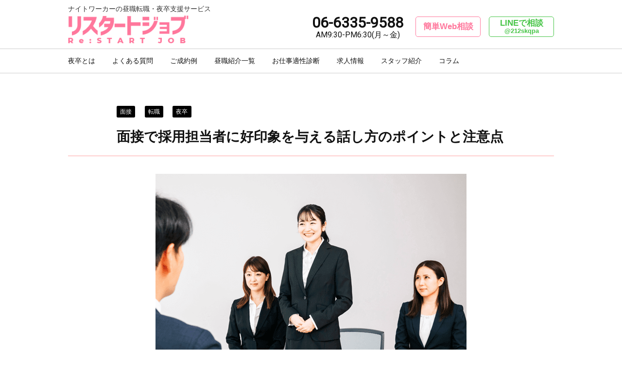

--- FILE ---
content_type: text/html; charset=UTF-8
request_url: https://restartjob.biz/column/1558/
body_size: 8549
content:
<!DOCTYPE html><html lang="ja"><head><meta charset="UTF-8">  <script>(function(w,d,s,l,i){w[l]=w[l]||[];w[l].push({'gtm.start':
new Date().getTime(),event:'gtm.js'});var f=d.getElementsByTagName(s)[0],
j=d.createElement(s),dl=l!='dataLayer'?'&l='+l:'';j.async=true;j.src=
'https://www.googletagmanager.com/gtm.js?id='+i+dl;f.parentNode.insertBefore(j,f);
})(window,document,'script','dataLayer','GTM-NQH3BFP');</script> <meta name="viewport" content="width=1040, maximum-scale=1, user-scalable=0"><meta name='robots' content='index, follow, max-image-preview:large, max-snippet:-1, max-video-preview:-1' /><link type="text/css" media="all" href="https://restartjob.biz/wp-content/cache/autoptimize/css/autoptimize_6b18587fdf220093c2b114ab7abff683.css" rel="stylesheet" /><title>面接で採用担当者に好印象を与える話し方のポイントと注意点 - リスタートジョブ</title><link rel="canonical" href="https://restartjob.biz/column/1558/" /><meta property="og:locale" content="ja_JP" /><meta property="og:type" content="article" /><meta property="og:title" content="面接で採用担当者に好印象を与える話し方のポイントと注意点 - リスタートジョブ" /><meta property="og:description" content="唐突ですが･･･日本語って難しいな、と感じることはありませんか？言葉選びが少し違..." /><meta property="og:url" content="https://restartjob.biz/column/1558/" /><meta property="og:site_name" content="リスタートジョブ" /><meta property="article:published_time" content="2022-02-05T06:19:30+00:00" /><meta property="og:image" content="https://restartjob.biz/wp-content/uploads/085_1.png" /><meta property="og:image:width" content="640" /><meta property="og:image:height" content="480" /><meta property="og:image:type" content="image/png" /><meta name="author" content="リスタートジョブ" /><meta name="twitter:card" content="summary_large_image" /><meta name="twitter:label1" content="執筆者" /><meta name="twitter:data1" content="リスタートジョブ" /> <script type="application/ld+json" class="yoast-schema-graph">{"@context":"https://schema.org","@graph":[{"@type":"WebPage","@id":"https://restartjob.biz/column/1558/","url":"https://restartjob.biz/column/1558/","name":"面接で採用担当者に好印象を与える話し方のポイントと注意点 - リスタートジョブ","isPartOf":{"@id":"https://restartjob.biz/#website"},"primaryImageOfPage":{"@id":"https://restartjob.biz/column/1558/#primaryimage"},"image":{"@id":"https://restartjob.biz/column/1558/#primaryimage"},"thumbnailUrl":"https://restartjob.biz/wp-content/uploads/085_1.png","datePublished":"2022-02-05T06:19:30+00:00","dateModified":"2022-02-05T06:19:30+00:00","author":{"@id":"https://restartjob.biz/#/schema/person/85eb7ada88ec2ddf1249c456783872c7"},"breadcrumb":{"@id":"https://restartjob.biz/column/1558/#breadcrumb"},"inLanguage":"ja","potentialAction":[{"@type":"ReadAction","target":["https://restartjob.biz/column/1558/"]}]},{"@type":"ImageObject","inLanguage":"ja","@id":"https://restartjob.biz/column/1558/#primaryimage","url":"https://restartjob.biz/wp-content/uploads/085_1.png","contentUrl":"https://restartjob.biz/wp-content/uploads/085_1.png","width":640,"height":480,"caption":"面接で採用担当者に好印象を与える話し方のポイントと注意点"},{"@type":"BreadcrumbList","@id":"https://restartjob.biz/column/1558/#breadcrumb","itemListElement":[{"@type":"ListItem","position":1,"name":"ホーム","item":"https://restartjob.biz/"},{"@type":"ListItem","position":2,"name":"面接で採用担当者に好印象を与える話し方のポイントと注意点"}]},{"@type":"WebSite","@id":"https://restartjob.biz/#website","url":"https://restartjob.biz/","name":"リスタートジョブ","description":"","potentialAction":[{"@type":"SearchAction","target":{"@type":"EntryPoint","urlTemplate":"https://restartjob.biz/?s={search_term_string}"},"query-input":"required name=search_term_string"}],"inLanguage":"ja"},{"@type":"Person","@id":"https://restartjob.biz/#/schema/person/85eb7ada88ec2ddf1249c456783872c7","name":"リスタートジョブ","image":{"@type":"ImageObject","inLanguage":"ja","@id":"https://restartjob.biz/#/schema/person/image/","url":"https://secure.gravatar.com/avatar/7e5120b35a8bf64517dfb3b742181c66?s=96&d=mm&r=g","contentUrl":"https://secure.gravatar.com/avatar/7e5120b35a8bf64517dfb3b742181c66?s=96&d=mm&r=g","caption":"リスタートジョブ"}}]}</script> <link rel='dns-prefetch' href='//www.google.com' /><link rel='dns-prefetch' href='//ajax.googleapis.com' /><link rel='dns-prefetch' href='//code.jquery.com' /><link rel='dns-prefetch' href='//use.fontawesome.com' /><link rel='dns-prefetch' href='//fonts.googleapis.com' /><link rel='stylesheet' id='FontAwesome-css' href='https://use.fontawesome.com/releases/v5.15.4/css/all.css' type='text/css' media='all' /><link rel='stylesheet' id='Josefin-css' href='https://fonts.googleapis.com/css?family=Josefin+Sans&#038;display=swap' type='text/css' media='all' /><link rel='stylesheet' id='Roboto-css' href='https://fonts.googleapis.com/css?family=Roboto&#038;display=swap' type='text/css' media='all' /><link rel='stylesheet' id='Caveat-css' href='https://fonts.googleapis.com/css?family=Caveat&#038;display=swap' type='text/css' media='all' /><link rel='stylesheet' id='Noto Sans JP-css' href='https://fonts.googleapis.com/css?family=Noto+Sans+JP:700,900&#038;display=swap&#038;subset=japanese' type='text/css' media='all' /><link rel="shortcut icon" href="https://restartjob.biz/wp-content/themes/restartjob/favicon.ico" /><link rel="apple-touch-icon" href="https://restartjob.biz/wp-content/themes/restartjob/webclip_icon.png" /></head><body class="post-template-default single single-post postid-1558 single-format-standard"> <noscript><iframe src="https://www.googletagmanager.com/ns.html?id=GTM-NQH3BFP"
height="0" width="0" style="display:none;visibility:hidden"></iframe></noscript><div id="container"><header id="header" class="fix_item"><div class="box"><h1 class="site_tit"><a href="https://restartjob.biz/"><span class="read">ナイトワーカーの昼職転職・夜卒支援サービス</span><img src="https://restartjob.biz/wp-content/themes/restartjob/img/logo.png" alt="リスタートジョブ Re:STARTJOB"></a></h1><div class="menu_btn top pc_none"></div></div><nav id="gnav"><ul class="nav_menu pc_flex"><li><a class="arrow" href="/yorusotsu/">夜卒とは</a></li><li><a class="arrow" href="/qa/">よくある質問</a></li><li><a class="arrow" href="/example/">ご成約例</a></li><li><a class="arrow" href="/job/">昼職紹介一覧</a></li><li><a class="arrow" href="/aptitude_assessment/">お仕事適性診断</a></li><li><a class="arrow" href="/job_info/">求人情報</a></li><li><a class="arrow" href="/staff/">スタッフ紹介</a></li><li><a class="arrow" href="/column/">コラム</a></li><li class="pc_none"><a class="arrow" href="/job_offer_request/">採用／求人掲載をお考えの企業様へ</a></li></ul><ul class="contact_set"><li class="form"><a href="/contact/">簡単Web相談</a></li><li class="line_app"><a class="gtm_line_link" href="https://lin.ee/unuRaHk" target="_blank">LINEで相談<br><span class="line_id">@212skqpa</span></a></li><li class="tel"><a class="gtm_tel_link" href="tel:06-6335-9588">06-6335-9588<br><span class="time">AM9:30-PM6:30(月～金)</span></a></li></ul></nav></header><div id="content"><main id="main" class="site-main" role="main"><article id="post-1558" class="post-1558 post type-post status-publish format-standard has-post-thumbnail hentry category-11 category-10 category-9"><div class="wrap"><div class="single_tit"><ul class="post-categories"><li><a href="https://restartjob.biz/column/category/%e9%9d%a2%e6%8e%a5/" rel="category tag">面接</a></li><li><a href="https://restartjob.biz/column/category/%e8%bb%a2%e8%81%b7/" rel="category tag">転職</a></li><li><a href="https://restartjob.biz/column/category/%e5%a4%9c%e5%8d%92/" rel="category tag">夜卒</a></li></ul><h1>面接で採用担当者に好印象を与える話し方のポイントと注意点</h1></div><div class="column_content"><div class="img center catch"><img width="640" height="480" src="https://restartjob.biz/wp-content/uploads/085_1.png" class="attachment-post-thumbnail size-post-thumbnail wp-post-image" alt="面接で採用担当者に好印象を与える話し方のポイントと注意点" decoding="async" fetchpriority="high" srcset="https://restartjob.biz/wp-content/uploads/085_1.png 640w, https://restartjob.biz/wp-content/uploads/085_1-300x225.png 300w" sizes="(max-width: 640px) 100vw, 640px" /></div><section><p>唐突ですが･･･日本語って難しいな、と感じることはありませんか？<br />言葉選びが少し違っただけで、「え？何この人･･･」なんて意図せず聞き手に悪印象を与えてしまったりすることもあります。</p><p> それは面接においても同じです。<br />面接では、転職理由や志望動機、自己PRなどの話す内容だけでなく、話し方や伝え方によって面接官に与える印象が大きく変わります。</p><p> 今回は、<strong>面接で採用担当者に好印象を与える話し方のポイントと注意点</strong>についてご紹介いたします。</p></section><section><h2>面接官に好印象を与える話し方とは</h2><p> <img decoding="async" src="https://restartjob.biz/wp-content/uploads/085_2.png" alt="面接官に好印象を与える話し方とは" width="640" height="480" class="alignnone size-full wp-image-1555" srcset="https://restartjob.biz/wp-content/uploads/085_2.png 640w, https://restartjob.biz/wp-content/uploads/085_2-300x225.png 300w" sizes="(max-width: 640px) 100vw, 640px" /></p><p>面接では話す内容と同様に<strong>「話し方」や「伝え方」も大事</strong>です。</p><p> なぜなら、話しているときの表情やアイコンタクトの有無、言葉づかいや話すスピードなど、<strong>ノンバーバル（非言語的）な情報が面接官に与える印象を決めるケースもある</strong>からです。</p><p> 一生懸命に準備して伝えた内容でも話し方や伝え方が悪ければ、「話し方や表情が気になって耳に入ってこなかった」「自信のなさそうな印象しか残らなかった」と捉えられることもあり得るので、<strong>話し方と伝え方の基本</strong>は押さえておく必要があります。</p><h3>①ですます調で丁寧に話す</h3><p>先生・先輩・お客様などに敬語を使うことは当たり前ですよね？<br />ビジネスシーンにおいても敬語は必須です。面接もビジネスシーンの場です。就職・転職を希望する企業や面接担当者へ敬意をもって接することを求められます。<strong>丁寧な言葉づかい</strong>を心がけましょう。</p><h3>②要点は簡潔に結論から述べる</h3><p>面接で話す際は、<strong>まず先に結論を伝えてから次に理由を説明する</strong>と良いでしょう。<br />だらだらと長文で話したり、最後まで言いたいことが分からないような回答では、聞き手に負担をかけてしまう可能性があります。</p><p> 面接官によっては、「論理的な思考力が足りないのでは」「会議やお客様相手でも同じように話されては困る」と判断する人もいるかもしれません。</p><h3>③早口にならない</h3><p>緊張すると自然と早口になってしまう方も多くいます。しかし、あまりにも早口だと面接官にせっかちで落ち着きのない印象を与えてしまいます。</p><p> アピールしたい点はキーワードをなるべく区切ってハキハキと伝えたり、<strong>抑揚をつけて話す</strong>と良いでしょう。</p><h3>④会話のキャッチボールを意識する</h3><p>面接は企業側とのコミュニケーションの場です。そのため、自己PRが<strong>一方通行の発信にならないように意識して話す</strong>必要があります。</p><p> 言いたいことだけ一方的に話すのではなく、企業側の聞きたいことや話したいことにも耳を傾け、それに対して答える姿勢で臨みましょう。</p><h3>⑤表情やアイコンタクトにも気をつける</h3><p>極度に緊張したり、難しい質問をされるとつい無表情になってしまうこともあるかもしれません。</p><p> 面接官の難しい質問に上手く答えようという気持ちは理解できますが、回答を考えるあまり無表情で黙ったままの状態が続いてしまうと、<strong>面接官に不機嫌な印象を与えかねない</strong>ので気をつけましょう。</p><p> また、面接官が複数いるにもかかわらず、一部の面接官にしかアイコンタクトを取らないなどの行動をしてしまうと、コミュニケーション能力が足りないとも判断されかねません。意識して均等にアイコンタクトを取るようにしてみましょう。</p></section><section><h2>面接で話すときの注意点</h2><p> <img decoding="async" src="https://restartjob.biz/wp-content/uploads/085_3.png" alt="面接で話すときの注意点、ポイント" width="640" height="480" class="alignnone size-full wp-image-1556" srcset="https://restartjob.biz/wp-content/uploads/085_3.png 640w, https://restartjob.biz/wp-content/uploads/085_3-300x225.png 300w" sizes="(max-width: 640px) 100vw, 640px" /></p><p>面接で話をする際、全体的に注意しなくてはいけない点は<strong>話の一貫性</strong>です。</p><p> 例えば、転職理由では「専門性を高めたくて転職したい」と言い、志望動機では「御社は事業の幅が広いので、色々な業務に挑戦したい」と言ってしまうと、一貫性が無くなってしまい<strong>思考が整理されていない印象</strong>を与えてしまいます。</p><p> もし話の一貫性に自信がない場合は、まずは面接前に伝えたい要素をすべて書き出し、声に出して話してみることで矛盾したところがないかを<strong>セルフチェック</strong>してみましょう。</p><p> また、話す際の目線や姿勢など、自分では意識しにくいクセについては、事前に自分が話す様子を撮影した動画をチェックしたり、キャリアアドバイザーや友人、家族など第三者と模擬面接を行うなどして、<strong>フィードバックをもらう</strong>のも良いですよ。</p><p> 自分のクセを注意してチェックすることで、面接ではどんな話し方をすれば好印象なのかを理解できたり、改善すべき点などが見えてくるでしょう。</p></section><section><h2>さいごに</h2><p> <img loading="lazy" decoding="async" src="https://restartjob.biz/wp-content/uploads/085_4.png" alt="面接で採用担当者に好印象を与える話し方のポイントと注意点まとめ" width="640" height="480" class="alignnone size-full wp-image-1557" srcset="https://restartjob.biz/wp-content/uploads/085_4.png 640w, https://restartjob.biz/wp-content/uploads/085_4-300x225.png 300w" sizes="(max-width: 640px) 100vw, 640px" /></p><p>いかがでしたか？<br />今回は、<strong>面接で採用担当者に好印象を与える話し方のポイントと注意点</strong>についてご紹介しました。</p><p> 面接は、人と人とのコミュニケーションの場です。単に文章を書いて用意するだけでは、上手く話が繋がらなかったり、だらだらと話し続けてしまうことも少なくありません。</p><p> 誰でも面接は緊張するものですが、事前に声に出して自己紹介や志望動機、自己PR等の練習をすることで、<strong>客観的な視点を持てたり改善点が分かる</strong>ようになります。<br />自信を持って面接に臨めるように、ぜひ参考にしてくださいね。</p></section></div><p class="back"><a href="/column/">一覧へ戻る</a></p></div></article></main><div class="footer_contact"><div class="box"><h2 class="noto">まずはお気軽に<br class="pc_none">ご相談ください!!</h2><p class="read">ナイトワークに精通した経験豊富なスタッフが、昼職で働きたい<br class="sp_none">あなたを徹底サポートいたします。</p><ul class="contact_set"><li class="form"><a href="/contact/">簡単Web相談</a></li><li class="line_app"><a class="gtm_line_link" href="https://lin.ee/unuRaHk" target="_blank">LINEで相談<span class="line_id">@212skqpa</span></a></li><li class="tel"> <a class="gtm_tel_link" href="tel:06-6335-9588"><span class="info">お急ぎの方はお電話で<span class="sp_none">ご相談ください</span><br><span class="time">AM9:30-PM6:30(月～金)</span></span><span class="tel_number sp_none roboto">06-6335-9588</span></a></li></ul></div></div><div class="sns_set"><div class="wrap"><h2 class="josefin">SNS</h2><p class="read center">リスタートジョブ公式SNSではコラム記事や<br class="pc_none">新着求人情報を配信中！<br>お気軽にフォローしてくださいね。</p><div class="pc_flex"><div class="link_set"><div class="item line_app"><a href="https://lin.ee/unuRaHk" target="_blank"><i class="fab fa-line fa-fw"></i>LINE友だち追加</a></div><div class="item twitter"><a href="https://twitter.com/restart_job" target="_blank"><i class="fab fa-twitter fa-fw"></i>official Twitter</a></div><div class="item insta"><a href="https://www.instagram.com/osaka_haken_shoukai/" target="_blank"><i class="fab fa-instagram-square fa-fw"></i>official Instagram</a></div><div class="item tiktok"><a href="https://www.tiktok.com/@nightwork7graduation?_t=8WDYAGZDt3Z&_r=1" target="_blank"><i class="fab fa-tiktok fa-fw"></i>official TikTok</a></div></div></div></div></div><div class="footer_ad"><div class="wrap"><ul class="bnr"><li class="real_estate_bnr"> <a href="https://restartjob.biz/real_estate/"> <img src="https://restartjob.biz/wp-content/themes/restartjob/img/real_estate_bnr_01.png" alt=""> </a></li><li class="sumuwork_bnr"> <a href="https://sumuwork.com/"> <img src="https://restartjob.biz/wp-content/themes/restartjob/img/sumuwork_bnr.png" alt=""> </a></li></ul></div></div></div><footer id="footer" class=""><div class="page_top"><a href="#" class=""><i class="fas fa-chevron-circle-up"></i></a></div><div class="box"><h2 class="site_tit"><a href="https://restartjob.biz/"><img src="https://restartjob.biz/wp-content/themes/restartjob/img/logo_white.png" alt="リスタートジョブ Re:STARTJOB"></a></h2><nav class="footer_menu"><ul class="nav_menu flex flex_wrap"><li><a href="/yorusotsu/">夜卒とは</a></li><li><a href="/qa/">よくある質問</a></li><li><a href="/example/">ご成約例</a></li><li><a href="/job/">昼職紹介一覧</a></li><li><a href="/aptitude_assessment/">お仕事適性診断</a></li><li><a href="/job_info/">求人情報</a></li><li><a href="/staff/">スタッフ紹介</a></li><li><a href="/column/">コラム</a></li><li><a href="/web_interview/">WEB面談のご案内</a></li><li><a href="/real_estate/">提携不動産のご紹介</a></li><li><a href="/job_offer_request/">採用／求人掲載をお考えの企業様へ</a></li><li><a href="/inquiry/">取材依頼・報道関係の方</a></li><li><a href="/privacypolicy/">プライバシーポリシー</a></li><li><a href="/company/">会社概要</a></li><li><a href="/tos/">利用規約</a></li></ul></nav><p class="copyright"><small>&copy; 2026 Re:STARTJOB All Rights Reserved.</small></p></div></footer><div id="fix_contact" class="fix_item pc_none"><ul class="contact_list"><li class="form"><a href="/contact/"><span class="txt">簡単Web相談</span><i class="fas fa-envelope"></i></a></li><li class="line_app"><a href="https://lin.ee/unuRaHk" class="gtm_line_link"><span class="txt">LINEで相談</span><i class="fab fa-line"></i></a></li><li class="tel"><a href="tel:06-6335-9588" class="gtm_tel_link"><span class="txt">電話で相談</span><i class="fas fa-phone"></i></a></li></ul></div></div> <script type="text/javascript" src="//ajax.googleapis.com/ajax/libs/jquery/3.3.1/jquery.min.js" id="jquery-js"></script> <script type="text/javascript" id="contact-form-7-js-extra">var wpcf7 = {"apiSettings":{"root":"https:\/\/restartjob.biz\/wp-json\/contact-form-7\/v1","namespace":"contact-form-7\/v1"}};</script> <script type="text/javascript" id="google-invisible-recaptcha-js-before">var renderInvisibleReCaptcha = function() {

    for (var i = 0; i < document.forms.length; ++i) {
        var form = document.forms[i];
        var holder = form.querySelector('.inv-recaptcha-holder');

        if (null === holder) continue;
		holder.innerHTML = '';

         (function(frm){
			var cf7SubmitElm = frm.querySelector('.wpcf7-submit');
            var holderId = grecaptcha.render(holder,{
                'sitekey': '6LdO-_MoAAAAABeSvB5GyUQaoa417yuVCcMxA117', 'size': 'invisible', 'badge' : 'inline',
                'callback' : function (recaptchaToken) {
					if((null !== cf7SubmitElm) && (typeof jQuery != 'undefined')){jQuery(frm).submit();grecaptcha.reset(holderId);return;}
					 HTMLFormElement.prototype.submit.call(frm);
                },
                'expired-callback' : function(){grecaptcha.reset(holderId);}
            });

			if(null !== cf7SubmitElm && (typeof jQuery != 'undefined') ){
				jQuery(cf7SubmitElm).off('click').on('click', function(clickEvt){
					clickEvt.preventDefault();
					grecaptcha.execute(holderId);
				});
			}
			else
			{
				frm.onsubmit = function (evt){evt.preventDefault();grecaptcha.execute(holderId);};
			}


        })(form);
    }
};</script> <script type="text/javascript" async defer src="https://www.google.com/recaptcha/api.js?onload=renderInvisibleReCaptcha&amp;render=explicit" id="google-invisible-recaptcha-js"></script> <script type="text/javascript" src="//code.jquery.com/jquery-migrate-3.0.1.min.js" id="jquery_migrate-js"></script> <script>(function($){
	/*勝手に作られた空のpタグを消す*/
	$('p:empty').remove();
	
	// スムーススクロール
	$('a[href^="#"]').click(function() {
		var speed = 500;
		var href= $(this).attr("href");
		var target = $(href == "#" || href == "" ? 'html' : href);
		var position = target.offset().top;
		$('html, body').animate({scrollTop:position}, speed, 'swing');
		return false;
	});
	// メニュー
	$('.menu_btn').click(function() {
		$('#gnav').slideToggle('fast');
		$('.menu_btn').toggleClass('active');
		$('body').toggleClass('locked');
	});
	
	// アコーディオン
	$(".list_btn").on("click", function() {
		$(this).next().slideToggle();
		$(this).toggleClass("active");
	});
	
	// 右クリック禁止
	// $('body').on('contextmenu',function(e){
	// 	return false;
	// });
	
	// スクロール固定アイテム動作
	if( !($('.contact_form').length)) {
		$(window).on("scroll touchmove", function(){ //スクロール中に判断する
			var item = $('.fix_item');
			var actionHight = $('#header').innerHeight();
			var scrCount = $(window).scrollTop();
			var removeHight = $('#footer').offset().top - 1200;
			
			if((scrCount >= actionHight)) {
				item.addClass('fixed');
			} else {
				item.removeClass('fixed');
			}
			if((scrCount >= removeHight)) {
				$('#fix_contact').removeClass('fixed');
			}
		});
	} else {
		$('#header').css('position', 'absolute');
	}
	
	// 求人情報検索用
	var $children = $('.children'); // 都道府県の要素を変数に入れます。
	var original = $children.html(); // 後のイベントで、不要なoption要素を削除するため、オリジナルをとっておく
	//地方側のselect要素が変更になるとイベントが発生
	$('.parent').change(function() {
		// 選択された地方のvalueを取得し変数に入れる
		var val1 = $(this).val();

		// 削除された要素をもとに戻すため.html(original)を入れておく
		$children.html(original).find('option').each(function() {
			var val2 = $(this).data('val'); //data-valの値を取得
			// valueと異なるdata-valを持つ要素を削除
			if (val1 != val2) {
				$(this).not(':first-child').remove();
			}
		});

		// 地方側のselect要素が未選択の場合、都道府県をdisabledにする
		if ($(this).val() == "") {
			$children.attr('disabled', 'disabled');
		} else {
			$children.removeAttr('disabled');
		}
	});
	
})(jQuery);</script> <script>jQuery(function(){
	// slickスライダー
	$('.slider').slick({
		dots: true,
		slidesToShow: 1,
		centerMode: false, // センターモード
		autoplay: true, // 自動再生
		autoplaySpeed: 4000,
		arrows: true, // 矢印表示
		responsive: [
		{
			breakpoint: 768,
			settings: {
				centerMode: false
				}
		}
		]
	});
});</script> <script type="text/javascript" defer src="https://restartjob.biz/wp-content/cache/autoptimize/js/autoptimize_969bc80ece3bbbf0547c697af149d2d9.js"></script></body></html>

--- FILE ---
content_type: text/css
request_url: https://restartjob.biz/wp-content/cache/autoptimize/css/autoptimize_6b18587fdf220093c2b114ab7abff683.css
body_size: 34731
content:
@charset "UTF-8";.wp-block-archives{box-sizing:border-box}.wp-block-archives-dropdown label{display:block}.wp-block-avatar{line-height:0}.wp-block-avatar,.wp-block-avatar img{box-sizing:border-box}.wp-block-avatar.aligncenter{text-align:center}.wp-block-audio{box-sizing:border-box}.wp-block-audio figcaption{margin-bottom:1em;margin-top:.5em}.wp-block-audio audio{min-width:300px;width:100%}.wp-block-button__link{box-sizing:border-box;cursor:pointer;display:inline-block;text-align:center;word-break:break-word}.wp-block-button__link.aligncenter{text-align:center}.wp-block-button__link.alignright{text-align:right}:where(.wp-block-button__link){border-radius:9999px;box-shadow:none;padding:calc(.667em + 2px) calc(1.333em + 2px);text-decoration:none}.wp-block-button[style*=text-decoration] .wp-block-button__link{text-decoration:inherit}.wp-block-buttons>.wp-block-button.has-custom-width{max-width:none}.wp-block-buttons>.wp-block-button.has-custom-width .wp-block-button__link{width:100%}.wp-block-buttons>.wp-block-button.has-custom-font-size .wp-block-button__link{font-size:inherit}.wp-block-buttons>.wp-block-button.wp-block-button__width-25{width:calc(25% - var(--wp--style--block-gap, .5em)*.75)}.wp-block-buttons>.wp-block-button.wp-block-button__width-50{width:calc(50% - var(--wp--style--block-gap, .5em)*.5)}.wp-block-buttons>.wp-block-button.wp-block-button__width-75{width:calc(75% - var(--wp--style--block-gap, .5em)*.25)}.wp-block-buttons>.wp-block-button.wp-block-button__width-100{flex-basis:100%;width:100%}.wp-block-buttons.is-vertical>.wp-block-button.wp-block-button__width-25{width:25%}.wp-block-buttons.is-vertical>.wp-block-button.wp-block-button__width-50{width:50%}.wp-block-buttons.is-vertical>.wp-block-button.wp-block-button__width-75{width:75%}.wp-block-button.is-style-squared,.wp-block-button__link.wp-block-button.is-style-squared{border-radius:0}.wp-block-button.no-border-radius,.wp-block-button__link.no-border-radius{border-radius:0!important}.wp-block-button .wp-block-button__link:where(.is-style-outline),.wp-block-button:where(.is-style-outline)>.wp-block-button__link{border:2px solid;padding:.667em 1.333em}.wp-block-button .wp-block-button__link:where(.is-style-outline):not(.has-text-color),.wp-block-button:where(.is-style-outline)>.wp-block-button__link:not(.has-text-color){color:currentColor}.wp-block-button .wp-block-button__link:where(.is-style-outline):not(.has-background),.wp-block-button:where(.is-style-outline)>.wp-block-button__link:not(.has-background){background-color:initial;background-image:none}.wp-block-button .wp-block-button__link:where(.has-border-color){border-width:initial}.wp-block-button .wp-block-button__link:where([style*=border-top-color]){border-top-width:medium}.wp-block-button .wp-block-button__link:where([style*=border-right-color]){border-right-width:medium}.wp-block-button .wp-block-button__link:where([style*=border-bottom-color]){border-bottom-width:medium}.wp-block-button .wp-block-button__link:where([style*=border-left-color]){border-left-width:medium}.wp-block-button .wp-block-button__link:where([style*=border-style]){border-width:initial}.wp-block-button .wp-block-button__link:where([style*=border-top-style]){border-top-width:medium}.wp-block-button .wp-block-button__link:where([style*=border-right-style]){border-right-width:medium}.wp-block-button .wp-block-button__link:where([style*=border-bottom-style]){border-bottom-width:medium}.wp-block-button .wp-block-button__link:where([style*=border-left-style]){border-left-width:medium}.wp-block-buttons.is-vertical{flex-direction:column}.wp-block-buttons.is-vertical>.wp-block-button:last-child{margin-bottom:0}.wp-block-buttons>.wp-block-button{display:inline-block;margin:0}.wp-block-buttons.is-content-justification-left{justify-content:flex-start}.wp-block-buttons.is-content-justification-left.is-vertical{align-items:flex-start}.wp-block-buttons.is-content-justification-center{justify-content:center}.wp-block-buttons.is-content-justification-center.is-vertical{align-items:center}.wp-block-buttons.is-content-justification-right{justify-content:flex-end}.wp-block-buttons.is-content-justification-right.is-vertical{align-items:flex-end}.wp-block-buttons.is-content-justification-space-between{justify-content:space-between}.wp-block-buttons.aligncenter{text-align:center}.wp-block-buttons:not(.is-content-justification-space-between,.is-content-justification-right,.is-content-justification-left,.is-content-justification-center) .wp-block-button.aligncenter{margin-left:auto;margin-right:auto;width:100%}.wp-block-buttons[style*=text-decoration] .wp-block-button,.wp-block-buttons[style*=text-decoration] .wp-block-button__link{text-decoration:inherit}.wp-block-buttons.has-custom-font-size .wp-block-button__link{font-size:inherit}.wp-block-button.aligncenter,.wp-block-calendar{text-align:center}.wp-block-calendar td,.wp-block-calendar th{border:1px solid;padding:.25em}.wp-block-calendar th{font-weight:400}.wp-block-calendar caption{background-color:inherit}.wp-block-calendar table{border-collapse:collapse;width:100%}.wp-block-calendar table:where(:not(.has-text-color)){color:#40464d}.wp-block-calendar table:where(:not(.has-text-color)) td,.wp-block-calendar table:where(:not(.has-text-color)) th{border-color:#ddd}.wp-block-calendar table.has-background th{background-color:inherit}.wp-block-calendar table.has-text-color th{color:inherit}:where(.wp-block-calendar table:not(.has-background) th){background:#ddd}.wp-block-categories{box-sizing:border-box}.wp-block-categories.alignleft{margin-right:2em}.wp-block-categories.alignright{margin-left:2em}.wp-block-categories.wp-block-categories-dropdown.aligncenter{text-align:center}.wp-block-code{box-sizing:border-box}.wp-block-code code{display:block;font-family:inherit;overflow-wrap:break-word;white-space:pre-wrap}.wp-block-columns{align-items:normal!important;box-sizing:border-box;display:flex;flex-wrap:wrap!important}@media (min-width:782px){.wp-block-columns{flex-wrap:nowrap!important}}.wp-block-columns.are-vertically-aligned-top{align-items:flex-start}.wp-block-columns.are-vertically-aligned-center{align-items:center}.wp-block-columns.are-vertically-aligned-bottom{align-items:flex-end}@media (max-width:781px){.wp-block-columns:not(.is-not-stacked-on-mobile)>.wp-block-column{flex-basis:100%!important}}@media (min-width:782px){.wp-block-columns:not(.is-not-stacked-on-mobile)>.wp-block-column{flex-basis:0;flex-grow:1}.wp-block-columns:not(.is-not-stacked-on-mobile)>.wp-block-column[style*=flex-basis]{flex-grow:0}}.wp-block-columns.is-not-stacked-on-mobile{flex-wrap:nowrap!important}.wp-block-columns.is-not-stacked-on-mobile>.wp-block-column{flex-basis:0;flex-grow:1}.wp-block-columns.is-not-stacked-on-mobile>.wp-block-column[style*=flex-basis]{flex-grow:0}:where(.wp-block-columns){margin-bottom:1.75em}:where(.wp-block-columns.has-background){padding:1.25em 2.375em}.wp-block-column{flex-grow:1;min-width:0;overflow-wrap:break-word;word-break:break-word}.wp-block-column.is-vertically-aligned-top{align-self:flex-start}.wp-block-column.is-vertically-aligned-center{align-self:center}.wp-block-column.is-vertically-aligned-bottom{align-self:flex-end}.wp-block-column.is-vertically-aligned-stretch{align-self:stretch}.wp-block-column.is-vertically-aligned-bottom,.wp-block-column.is-vertically-aligned-center,.wp-block-column.is-vertically-aligned-top{width:100%}.wp-block-post-comments{box-sizing:border-box}.wp-block-post-comments .alignleft{float:left}.wp-block-post-comments .alignright{float:right}.wp-block-post-comments .navigation:after{clear:both;content:"";display:table}.wp-block-post-comments .commentlist{clear:both;list-style:none;margin:0;padding:0}.wp-block-post-comments .commentlist .comment{min-height:2.25em;padding-left:3.25em}.wp-block-post-comments .commentlist .comment p{font-size:1em;line-height:1.8;margin:1em 0}.wp-block-post-comments .commentlist .children{list-style:none;margin:0;padding:0}.wp-block-post-comments .comment-author{line-height:1.5}.wp-block-post-comments .comment-author .avatar{border-radius:1.5em;display:block;float:left;height:2.5em;margin-right:.75em;margin-top:.5em;width:2.5em}.wp-block-post-comments .comment-author cite{font-style:normal}.wp-block-post-comments .comment-meta{font-size:.875em;line-height:1.5}.wp-block-post-comments .comment-meta b{font-weight:400}.wp-block-post-comments .comment-meta .comment-awaiting-moderation{display:block;margin-bottom:1em;margin-top:1em}.wp-block-post-comments .comment-body .commentmetadata{font-size:.875em}.wp-block-post-comments .comment-form-author label,.wp-block-post-comments .comment-form-comment label,.wp-block-post-comments .comment-form-email label,.wp-block-post-comments .comment-form-url label{display:block;margin-bottom:.25em}.wp-block-post-comments .comment-form input:not([type=submit]):not([type=checkbox]),.wp-block-post-comments .comment-form textarea{box-sizing:border-box;display:block;width:100%}.wp-block-post-comments .comment-form-cookies-consent{display:flex;gap:.25em}.wp-block-post-comments .comment-form-cookies-consent #wp-comment-cookies-consent{margin-top:.35em}.wp-block-post-comments .comment-reply-title{margin-bottom:0}.wp-block-post-comments .comment-reply-title :where(small){font-size:var(--wp--preset--font-size--medium,smaller);margin-left:.5em}.wp-block-post-comments .reply{font-size:.875em;margin-bottom:1.4em}.wp-block-post-comments input:not([type=submit]),.wp-block-post-comments textarea{border:1px solid #949494;font-family:inherit;font-size:1em}.wp-block-post-comments input:not([type=submit]):not([type=checkbox]),.wp-block-post-comments textarea{padding:calc(.667em + 2px)}:where(.wp-block-post-comments input[type=submit]){border:none}.wp-block-comments-pagination>.wp-block-comments-pagination-next,.wp-block-comments-pagination>.wp-block-comments-pagination-numbers,.wp-block-comments-pagination>.wp-block-comments-pagination-previous{margin-bottom:.5em;margin-right:.5em}.wp-block-comments-pagination>.wp-block-comments-pagination-next:last-child,.wp-block-comments-pagination>.wp-block-comments-pagination-numbers:last-child,.wp-block-comments-pagination>.wp-block-comments-pagination-previous:last-child{margin-right:0}.wp-block-comments-pagination .wp-block-comments-pagination-previous-arrow{display:inline-block;margin-right:1ch}.wp-block-comments-pagination .wp-block-comments-pagination-previous-arrow:not(.is-arrow-chevron){transform:scaleX(1)}.wp-block-comments-pagination .wp-block-comments-pagination-next-arrow{display:inline-block;margin-left:1ch}.wp-block-comments-pagination .wp-block-comments-pagination-next-arrow:not(.is-arrow-chevron){transform:scaleX(1)}.wp-block-comments-pagination.aligncenter{justify-content:center}.wp-block-comment-template{box-sizing:border-box;list-style:none;margin-bottom:0;max-width:100%;padding:0}.wp-block-comment-template li{clear:both}.wp-block-comment-template ol{list-style:none;margin-bottom:0;max-width:100%;padding-left:2rem}.wp-block-comment-template.alignleft{float:left}.wp-block-comment-template.aligncenter{margin-left:auto;margin-right:auto;width:-moz-fit-content;width:fit-content}.wp-block-comment-template.alignright{float:right}.wp-block-cover,.wp-block-cover-image{align-items:center;background-position:50%;box-sizing:border-box;display:flex;justify-content:center;min-height:430px;overflow:hidden;overflow:clip;padding:1em;position:relative}.wp-block-cover .has-background-dim:not([class*=-background-color]),.wp-block-cover-image .has-background-dim:not([class*=-background-color]),.wp-block-cover-image.has-background-dim:not([class*=-background-color]),.wp-block-cover.has-background-dim:not([class*=-background-color]){background-color:#000}.wp-block-cover .has-background-dim.has-background-gradient,.wp-block-cover-image .has-background-dim.has-background-gradient{background-color:initial}.wp-block-cover-image.has-background-dim:before,.wp-block-cover.has-background-dim:before{background-color:inherit;content:""}.wp-block-cover .wp-block-cover__background,.wp-block-cover .wp-block-cover__gradient-background,.wp-block-cover-image .wp-block-cover__background,.wp-block-cover-image .wp-block-cover__gradient-background,.wp-block-cover-image.has-background-dim:not(.has-background-gradient):before,.wp-block-cover.has-background-dim:not(.has-background-gradient):before{bottom:0;left:0;opacity:.5;position:absolute;right:0;top:0;z-index:1}.wp-block-cover-image.has-background-dim.has-background-dim-10 .wp-block-cover__background,.wp-block-cover-image.has-background-dim.has-background-dim-10 .wp-block-cover__gradient-background,.wp-block-cover-image.has-background-dim.has-background-dim-10:not(.has-background-gradient):before,.wp-block-cover.has-background-dim.has-background-dim-10 .wp-block-cover__background,.wp-block-cover.has-background-dim.has-background-dim-10 .wp-block-cover__gradient-background,.wp-block-cover.has-background-dim.has-background-dim-10:not(.has-background-gradient):before{opacity:.1}.wp-block-cover-image.has-background-dim.has-background-dim-20 .wp-block-cover__background,.wp-block-cover-image.has-background-dim.has-background-dim-20 .wp-block-cover__gradient-background,.wp-block-cover-image.has-background-dim.has-background-dim-20:not(.has-background-gradient):before,.wp-block-cover.has-background-dim.has-background-dim-20 .wp-block-cover__background,.wp-block-cover.has-background-dim.has-background-dim-20 .wp-block-cover__gradient-background,.wp-block-cover.has-background-dim.has-background-dim-20:not(.has-background-gradient):before{opacity:.2}.wp-block-cover-image.has-background-dim.has-background-dim-30 .wp-block-cover__background,.wp-block-cover-image.has-background-dim.has-background-dim-30 .wp-block-cover__gradient-background,.wp-block-cover-image.has-background-dim.has-background-dim-30:not(.has-background-gradient):before,.wp-block-cover.has-background-dim.has-background-dim-30 .wp-block-cover__background,.wp-block-cover.has-background-dim.has-background-dim-30 .wp-block-cover__gradient-background,.wp-block-cover.has-background-dim.has-background-dim-30:not(.has-background-gradient):before{opacity:.3}.wp-block-cover-image.has-background-dim.has-background-dim-40 .wp-block-cover__background,.wp-block-cover-image.has-background-dim.has-background-dim-40 .wp-block-cover__gradient-background,.wp-block-cover-image.has-background-dim.has-background-dim-40:not(.has-background-gradient):before,.wp-block-cover.has-background-dim.has-background-dim-40 .wp-block-cover__background,.wp-block-cover.has-background-dim.has-background-dim-40 .wp-block-cover__gradient-background,.wp-block-cover.has-background-dim.has-background-dim-40:not(.has-background-gradient):before{opacity:.4}.wp-block-cover-image.has-background-dim.has-background-dim-50 .wp-block-cover__background,.wp-block-cover-image.has-background-dim.has-background-dim-50 .wp-block-cover__gradient-background,.wp-block-cover-image.has-background-dim.has-background-dim-50:not(.has-background-gradient):before,.wp-block-cover.has-background-dim.has-background-dim-50 .wp-block-cover__background,.wp-block-cover.has-background-dim.has-background-dim-50 .wp-block-cover__gradient-background,.wp-block-cover.has-background-dim.has-background-dim-50:not(.has-background-gradient):before{opacity:.5}.wp-block-cover-image.has-background-dim.has-background-dim-60 .wp-block-cover__background,.wp-block-cover-image.has-background-dim.has-background-dim-60 .wp-block-cover__gradient-background,.wp-block-cover-image.has-background-dim.has-background-dim-60:not(.has-background-gradient):before,.wp-block-cover.has-background-dim.has-background-dim-60 .wp-block-cover__background,.wp-block-cover.has-background-dim.has-background-dim-60 .wp-block-cover__gradient-background,.wp-block-cover.has-background-dim.has-background-dim-60:not(.has-background-gradient):before{opacity:.6}.wp-block-cover-image.has-background-dim.has-background-dim-70 .wp-block-cover__background,.wp-block-cover-image.has-background-dim.has-background-dim-70 .wp-block-cover__gradient-background,.wp-block-cover-image.has-background-dim.has-background-dim-70:not(.has-background-gradient):before,.wp-block-cover.has-background-dim.has-background-dim-70 .wp-block-cover__background,.wp-block-cover.has-background-dim.has-background-dim-70 .wp-block-cover__gradient-background,.wp-block-cover.has-background-dim.has-background-dim-70:not(.has-background-gradient):before{opacity:.7}.wp-block-cover-image.has-background-dim.has-background-dim-80 .wp-block-cover__background,.wp-block-cover-image.has-background-dim.has-background-dim-80 .wp-block-cover__gradient-background,.wp-block-cover-image.has-background-dim.has-background-dim-80:not(.has-background-gradient):before,.wp-block-cover.has-background-dim.has-background-dim-80 .wp-block-cover__background,.wp-block-cover.has-background-dim.has-background-dim-80 .wp-block-cover__gradient-background,.wp-block-cover.has-background-dim.has-background-dim-80:not(.has-background-gradient):before{opacity:.8}.wp-block-cover-image.has-background-dim.has-background-dim-90 .wp-block-cover__background,.wp-block-cover-image.has-background-dim.has-background-dim-90 .wp-block-cover__gradient-background,.wp-block-cover-image.has-background-dim.has-background-dim-90:not(.has-background-gradient):before,.wp-block-cover.has-background-dim.has-background-dim-90 .wp-block-cover__background,.wp-block-cover.has-background-dim.has-background-dim-90 .wp-block-cover__gradient-background,.wp-block-cover.has-background-dim.has-background-dim-90:not(.has-background-gradient):before{opacity:.9}.wp-block-cover-image.has-background-dim.has-background-dim-100 .wp-block-cover__background,.wp-block-cover-image.has-background-dim.has-background-dim-100 .wp-block-cover__gradient-background,.wp-block-cover-image.has-background-dim.has-background-dim-100:not(.has-background-gradient):before,.wp-block-cover.has-background-dim.has-background-dim-100 .wp-block-cover__background,.wp-block-cover.has-background-dim.has-background-dim-100 .wp-block-cover__gradient-background,.wp-block-cover.has-background-dim.has-background-dim-100:not(.has-background-gradient):before{opacity:1}.wp-block-cover .wp-block-cover__background.has-background-dim.has-background-dim-0,.wp-block-cover .wp-block-cover__gradient-background.has-background-dim.has-background-dim-0,.wp-block-cover-image .wp-block-cover__background.has-background-dim.has-background-dim-0,.wp-block-cover-image .wp-block-cover__gradient-background.has-background-dim.has-background-dim-0{opacity:0}.wp-block-cover .wp-block-cover__background.has-background-dim.has-background-dim-10,.wp-block-cover .wp-block-cover__gradient-background.has-background-dim.has-background-dim-10,.wp-block-cover-image .wp-block-cover__background.has-background-dim.has-background-dim-10,.wp-block-cover-image .wp-block-cover__gradient-background.has-background-dim.has-background-dim-10{opacity:.1}.wp-block-cover .wp-block-cover__background.has-background-dim.has-background-dim-20,.wp-block-cover .wp-block-cover__gradient-background.has-background-dim.has-background-dim-20,.wp-block-cover-image .wp-block-cover__background.has-background-dim.has-background-dim-20,.wp-block-cover-image .wp-block-cover__gradient-background.has-background-dim.has-background-dim-20{opacity:.2}.wp-block-cover .wp-block-cover__background.has-background-dim.has-background-dim-30,.wp-block-cover .wp-block-cover__gradient-background.has-background-dim.has-background-dim-30,.wp-block-cover-image .wp-block-cover__background.has-background-dim.has-background-dim-30,.wp-block-cover-image .wp-block-cover__gradient-background.has-background-dim.has-background-dim-30{opacity:.3}.wp-block-cover .wp-block-cover__background.has-background-dim.has-background-dim-40,.wp-block-cover .wp-block-cover__gradient-background.has-background-dim.has-background-dim-40,.wp-block-cover-image .wp-block-cover__background.has-background-dim.has-background-dim-40,.wp-block-cover-image .wp-block-cover__gradient-background.has-background-dim.has-background-dim-40{opacity:.4}.wp-block-cover .wp-block-cover__background.has-background-dim.has-background-dim-50,.wp-block-cover .wp-block-cover__gradient-background.has-background-dim.has-background-dim-50,.wp-block-cover-image .wp-block-cover__background.has-background-dim.has-background-dim-50,.wp-block-cover-image .wp-block-cover__gradient-background.has-background-dim.has-background-dim-50{opacity:.5}.wp-block-cover .wp-block-cover__background.has-background-dim.has-background-dim-60,.wp-block-cover .wp-block-cover__gradient-background.has-background-dim.has-background-dim-60,.wp-block-cover-image .wp-block-cover__background.has-background-dim.has-background-dim-60,.wp-block-cover-image .wp-block-cover__gradient-background.has-background-dim.has-background-dim-60{opacity:.6}.wp-block-cover .wp-block-cover__background.has-background-dim.has-background-dim-70,.wp-block-cover .wp-block-cover__gradient-background.has-background-dim.has-background-dim-70,.wp-block-cover-image .wp-block-cover__background.has-background-dim.has-background-dim-70,.wp-block-cover-image .wp-block-cover__gradient-background.has-background-dim.has-background-dim-70{opacity:.7}.wp-block-cover .wp-block-cover__background.has-background-dim.has-background-dim-80,.wp-block-cover .wp-block-cover__gradient-background.has-background-dim.has-background-dim-80,.wp-block-cover-image .wp-block-cover__background.has-background-dim.has-background-dim-80,.wp-block-cover-image .wp-block-cover__gradient-background.has-background-dim.has-background-dim-80{opacity:.8}.wp-block-cover .wp-block-cover__background.has-background-dim.has-background-dim-90,.wp-block-cover .wp-block-cover__gradient-background.has-background-dim.has-background-dim-90,.wp-block-cover-image .wp-block-cover__background.has-background-dim.has-background-dim-90,.wp-block-cover-image .wp-block-cover__gradient-background.has-background-dim.has-background-dim-90{opacity:.9}.wp-block-cover .wp-block-cover__background.has-background-dim.has-background-dim-100,.wp-block-cover .wp-block-cover__gradient-background.has-background-dim.has-background-dim-100,.wp-block-cover-image .wp-block-cover__background.has-background-dim.has-background-dim-100,.wp-block-cover-image .wp-block-cover__gradient-background.has-background-dim.has-background-dim-100{opacity:1}.wp-block-cover-image.alignleft,.wp-block-cover-image.alignright,.wp-block-cover.alignleft,.wp-block-cover.alignright{max-width:420px;width:100%}.wp-block-cover-image:after,.wp-block-cover:after{content:"";display:block;font-size:0;min-height:inherit}@supports (position:sticky){.wp-block-cover-image:after,.wp-block-cover:after{content:none}}.wp-block-cover-image.aligncenter,.wp-block-cover-image.alignleft,.wp-block-cover-image.alignright,.wp-block-cover.aligncenter,.wp-block-cover.alignleft,.wp-block-cover.alignright{display:flex}.wp-block-cover .wp-block-cover__inner-container,.wp-block-cover-image .wp-block-cover__inner-container{color:inherit;width:100%;z-index:1}.wp-block-cover h1:where(:not(.has-text-color)),.wp-block-cover h2:where(:not(.has-text-color)),.wp-block-cover h3:where(:not(.has-text-color)),.wp-block-cover h4:where(:not(.has-text-color)),.wp-block-cover h5:where(:not(.has-text-color)),.wp-block-cover h6:where(:not(.has-text-color)),.wp-block-cover p:where(:not(.has-text-color)),.wp-block-cover-image h1:where(:not(.has-text-color)),.wp-block-cover-image h2:where(:not(.has-text-color)),.wp-block-cover-image h3:where(:not(.has-text-color)),.wp-block-cover-image h4:where(:not(.has-text-color)),.wp-block-cover-image h5:where(:not(.has-text-color)),.wp-block-cover-image h6:where(:not(.has-text-color)),.wp-block-cover-image p:where(:not(.has-text-color)){color:inherit}.wp-block-cover-image.is-position-top-left,.wp-block-cover.is-position-top-left{align-items:flex-start;justify-content:flex-start}.wp-block-cover-image.is-position-top-center,.wp-block-cover.is-position-top-center{align-items:flex-start;justify-content:center}.wp-block-cover-image.is-position-top-right,.wp-block-cover.is-position-top-right{align-items:flex-start;justify-content:flex-end}.wp-block-cover-image.is-position-center-left,.wp-block-cover.is-position-center-left{align-items:center;justify-content:flex-start}.wp-block-cover-image.is-position-center-center,.wp-block-cover.is-position-center-center{align-items:center;justify-content:center}.wp-block-cover-image.is-position-center-right,.wp-block-cover.is-position-center-right{align-items:center;justify-content:flex-end}.wp-block-cover-image.is-position-bottom-left,.wp-block-cover.is-position-bottom-left{align-items:flex-end;justify-content:flex-start}.wp-block-cover-image.is-position-bottom-center,.wp-block-cover.is-position-bottom-center{align-items:flex-end;justify-content:center}.wp-block-cover-image.is-position-bottom-right,.wp-block-cover.is-position-bottom-right{align-items:flex-end;justify-content:flex-end}.wp-block-cover-image.has-custom-content-position.has-custom-content-position .wp-block-cover__inner-container,.wp-block-cover.has-custom-content-position.has-custom-content-position .wp-block-cover__inner-container{margin:0}.wp-block-cover-image.has-custom-content-position.has-custom-content-position.is-position-bottom-left .wp-block-cover__inner-container,.wp-block-cover-image.has-custom-content-position.has-custom-content-position.is-position-bottom-right .wp-block-cover__inner-container,.wp-block-cover-image.has-custom-content-position.has-custom-content-position.is-position-center-left .wp-block-cover__inner-container,.wp-block-cover-image.has-custom-content-position.has-custom-content-position.is-position-center-right .wp-block-cover__inner-container,.wp-block-cover-image.has-custom-content-position.has-custom-content-position.is-position-top-left .wp-block-cover__inner-container,.wp-block-cover-image.has-custom-content-position.has-custom-content-position.is-position-top-right .wp-block-cover__inner-container,.wp-block-cover.has-custom-content-position.has-custom-content-position.is-position-bottom-left .wp-block-cover__inner-container,.wp-block-cover.has-custom-content-position.has-custom-content-position.is-position-bottom-right .wp-block-cover__inner-container,.wp-block-cover.has-custom-content-position.has-custom-content-position.is-position-center-left .wp-block-cover__inner-container,.wp-block-cover.has-custom-content-position.has-custom-content-position.is-position-center-right .wp-block-cover__inner-container,.wp-block-cover.has-custom-content-position.has-custom-content-position.is-position-top-left .wp-block-cover__inner-container,.wp-block-cover.has-custom-content-position.has-custom-content-position.is-position-top-right .wp-block-cover__inner-container{margin:0;width:auto}.wp-block-cover .wp-block-cover__image-background,.wp-block-cover video.wp-block-cover__video-background,.wp-block-cover-image .wp-block-cover__image-background,.wp-block-cover-image video.wp-block-cover__video-background{border:none;bottom:0;box-shadow:none;height:100%;left:0;margin:0;max-height:none;max-width:none;object-fit:cover;outline:none;padding:0;position:absolute;right:0;top:0;width:100%}.wp-block-cover-image.has-parallax,.wp-block-cover.has-parallax,.wp-block-cover__image-background.has-parallax,video.wp-block-cover__video-background.has-parallax{background-attachment:fixed;background-repeat:no-repeat;background-size:cover}@supports (-webkit-touch-callout:inherit){.wp-block-cover-image.has-parallax,.wp-block-cover.has-parallax,.wp-block-cover__image-background.has-parallax,video.wp-block-cover__video-background.has-parallax{background-attachment:scroll}}@media (prefers-reduced-motion:reduce){.wp-block-cover-image.has-parallax,.wp-block-cover.has-parallax,.wp-block-cover__image-background.has-parallax,video.wp-block-cover__video-background.has-parallax{background-attachment:scroll}}.wp-block-cover-image.is-repeated,.wp-block-cover.is-repeated,.wp-block-cover__image-background.is-repeated,video.wp-block-cover__video-background.is-repeated{background-repeat:repeat;background-size:auto}.wp-block-cover__image-background,.wp-block-cover__video-background{z-index:0}.wp-block-cover-image-text,.wp-block-cover-image-text a,.wp-block-cover-image-text a:active,.wp-block-cover-image-text a:focus,.wp-block-cover-image-text a:hover,.wp-block-cover-text,.wp-block-cover-text a,.wp-block-cover-text a:active,.wp-block-cover-text a:focus,.wp-block-cover-text a:hover,section.wp-block-cover-image h2,section.wp-block-cover-image h2 a,section.wp-block-cover-image h2 a:active,section.wp-block-cover-image h2 a:focus,section.wp-block-cover-image h2 a:hover{color:#fff}.wp-block-cover-image .wp-block-cover.has-left-content{justify-content:flex-start}.wp-block-cover-image .wp-block-cover.has-right-content{justify-content:flex-end}.wp-block-cover-image.has-left-content .wp-block-cover-image-text,.wp-block-cover.has-left-content .wp-block-cover-text,section.wp-block-cover-image.has-left-content>h2{margin-left:0;text-align:left}.wp-block-cover-image.has-right-content .wp-block-cover-image-text,.wp-block-cover.has-right-content .wp-block-cover-text,section.wp-block-cover-image.has-right-content>h2{margin-right:0;text-align:right}.wp-block-cover .wp-block-cover-text,.wp-block-cover-image .wp-block-cover-image-text,section.wp-block-cover-image>h2{font-size:2em;line-height:1.25;margin-bottom:0;max-width:840px;padding:.44em;text-align:center;z-index:1}:where(.wp-block-cover-image:not(.has-text-color)),:where(.wp-block-cover:not(.has-text-color)){color:#fff}:where(.wp-block-cover-image.is-light:not(.has-text-color)),:where(.wp-block-cover.is-light:not(.has-text-color)){color:#000}.wp-block-details{box-sizing:border-box;overflow:hidden}.wp-block-details summary{cursor:pointer}.wp-block-embed.alignleft,.wp-block-embed.alignright,.wp-block[data-align=left]>[data-type="core/embed"],.wp-block[data-align=right]>[data-type="core/embed"]{max-width:360px;width:100%}.wp-block-embed.alignleft .wp-block-embed__wrapper,.wp-block-embed.alignright .wp-block-embed__wrapper,.wp-block[data-align=left]>[data-type="core/embed"] .wp-block-embed__wrapper,.wp-block[data-align=right]>[data-type="core/embed"] .wp-block-embed__wrapper{min-width:280px}.wp-block-cover .wp-block-embed{min-height:240px;min-width:320px}.wp-block-embed{overflow-wrap:break-word}.wp-block-embed figcaption{margin-bottom:1em;margin-top:.5em}.wp-block-embed iframe{max-width:100%}.wp-block-embed__wrapper{position:relative}.wp-embed-responsive .wp-has-aspect-ratio .wp-block-embed__wrapper:before{content:"";display:block;padding-top:50%}.wp-embed-responsive .wp-has-aspect-ratio iframe{bottom:0;height:100%;left:0;position:absolute;right:0;top:0;width:100%}.wp-embed-responsive .wp-embed-aspect-21-9 .wp-block-embed__wrapper:before{padding-top:42.85%}.wp-embed-responsive .wp-embed-aspect-18-9 .wp-block-embed__wrapper:before{padding-top:50%}.wp-embed-responsive .wp-embed-aspect-16-9 .wp-block-embed__wrapper:before{padding-top:56.25%}.wp-embed-responsive .wp-embed-aspect-4-3 .wp-block-embed__wrapper:before{padding-top:75%}.wp-embed-responsive .wp-embed-aspect-1-1 .wp-block-embed__wrapper:before{padding-top:100%}.wp-embed-responsive .wp-embed-aspect-9-16 .wp-block-embed__wrapper:before{padding-top:177.77%}.wp-embed-responsive .wp-embed-aspect-1-2 .wp-block-embed__wrapper:before{padding-top:200%}.wp-block-file{box-sizing:border-box}.wp-block-file:not(.wp-element-button){font-size:.8em}.wp-block-file.aligncenter{text-align:center}.wp-block-file.alignright{text-align:right}.wp-block-file *+.wp-block-file__button{margin-left:.75em}:where(.wp-block-file){margin-bottom:1.5em}.wp-block-file__embed{margin-bottom:1em}:where(.wp-block-file__button){border-radius:2em;display:inline-block;padding:.5em 1em}:where(.wp-block-file__button):is(a):active,:where(.wp-block-file__button):is(a):focus,:where(.wp-block-file__button):is(a):hover,:where(.wp-block-file__button):is(a):visited{box-shadow:none;color:#fff;opacity:.85;text-decoration:none}.wp-block-form-input__label{display:flex;flex-direction:column;gap:.25em;margin-bottom:.5em;width:100%}.wp-block-form-input__label.is-label-inline{align-items:center;flex-direction:row;gap:.5em}.wp-block-form-input__label.is-label-inline .wp-block-form-input__label-content{margin-bottom:.5em}.wp-block-form-input__label:has(input[type=checkbox]){flex-direction:row-reverse;width:-moz-fit-content;width:fit-content}.wp-block-form-input__label-content{width:-moz-fit-content;width:fit-content}.wp-block-form-input__input{font-size:1em;margin-bottom:.5em;padding:0 .5em}.wp-block-form-input__input[type=date],.wp-block-form-input__input[type=datetime-local],.wp-block-form-input__input[type=datetime],.wp-block-form-input__input[type=email],.wp-block-form-input__input[type=month],.wp-block-form-input__input[type=number],.wp-block-form-input__input[type=password],.wp-block-form-input__input[type=search],.wp-block-form-input__input[type=tel],.wp-block-form-input__input[type=text],.wp-block-form-input__input[type=time],.wp-block-form-input__input[type=url],.wp-block-form-input__input[type=week]{border:1px solid;line-height:2;min-height:2em}textarea.wp-block-form-input__input{min-height:10em}.blocks-gallery-grid:not(.has-nested-images),.wp-block-gallery:not(.has-nested-images){display:flex;flex-wrap:wrap;list-style-type:none;margin:0;padding:0}.blocks-gallery-grid:not(.has-nested-images) .blocks-gallery-image,.blocks-gallery-grid:not(.has-nested-images) .blocks-gallery-item,.wp-block-gallery:not(.has-nested-images) .blocks-gallery-image,.wp-block-gallery:not(.has-nested-images) .blocks-gallery-item{display:flex;flex-direction:column;flex-grow:1;justify-content:center;margin:0 1em 1em 0;position:relative;width:calc(50% - 1em)}.blocks-gallery-grid:not(.has-nested-images) .blocks-gallery-image:nth-of-type(2n),.blocks-gallery-grid:not(.has-nested-images) .blocks-gallery-item:nth-of-type(2n),.wp-block-gallery:not(.has-nested-images) .blocks-gallery-image:nth-of-type(2n),.wp-block-gallery:not(.has-nested-images) .blocks-gallery-item:nth-of-type(2n){margin-right:0}.blocks-gallery-grid:not(.has-nested-images) .blocks-gallery-image figure,.blocks-gallery-grid:not(.has-nested-images) .blocks-gallery-item figure,.wp-block-gallery:not(.has-nested-images) .blocks-gallery-image figure,.wp-block-gallery:not(.has-nested-images) .blocks-gallery-item figure{align-items:flex-end;display:flex;height:100%;justify-content:flex-start;margin:0}.blocks-gallery-grid:not(.has-nested-images) .blocks-gallery-image img,.blocks-gallery-grid:not(.has-nested-images) .blocks-gallery-item img,.wp-block-gallery:not(.has-nested-images) .blocks-gallery-image img,.wp-block-gallery:not(.has-nested-images) .blocks-gallery-item img{display:block;height:auto;max-width:100%;width:auto}.blocks-gallery-grid:not(.has-nested-images) .blocks-gallery-image figcaption,.blocks-gallery-grid:not(.has-nested-images) .blocks-gallery-item figcaption,.wp-block-gallery:not(.has-nested-images) .blocks-gallery-image figcaption,.wp-block-gallery:not(.has-nested-images) .blocks-gallery-item figcaption{background:linear-gradient(0deg,#000000b3,#0000004d 70%,#0000);bottom:0;box-sizing:border-box;color:#fff;font-size:.8em;margin:0;max-height:100%;overflow:auto;padding:3em .77em .7em;position:absolute;text-align:center;width:100%;z-index:2}.blocks-gallery-grid:not(.has-nested-images) .blocks-gallery-image figcaption img,.blocks-gallery-grid:not(.has-nested-images) .blocks-gallery-item figcaption img,.wp-block-gallery:not(.has-nested-images) .blocks-gallery-image figcaption img,.wp-block-gallery:not(.has-nested-images) .blocks-gallery-item figcaption img{display:inline}.blocks-gallery-grid:not(.has-nested-images) figcaption,.wp-block-gallery:not(.has-nested-images) figcaption{flex-grow:1}.blocks-gallery-grid:not(.has-nested-images).is-cropped .blocks-gallery-image a,.blocks-gallery-grid:not(.has-nested-images).is-cropped .blocks-gallery-image img,.blocks-gallery-grid:not(.has-nested-images).is-cropped .blocks-gallery-item a,.blocks-gallery-grid:not(.has-nested-images).is-cropped .blocks-gallery-item img,.wp-block-gallery:not(.has-nested-images).is-cropped .blocks-gallery-image a,.wp-block-gallery:not(.has-nested-images).is-cropped .blocks-gallery-image img,.wp-block-gallery:not(.has-nested-images).is-cropped .blocks-gallery-item a,.wp-block-gallery:not(.has-nested-images).is-cropped .blocks-gallery-item img{flex:1;height:100%;object-fit:cover;width:100%}.blocks-gallery-grid:not(.has-nested-images).columns-1 .blocks-gallery-image,.blocks-gallery-grid:not(.has-nested-images).columns-1 .blocks-gallery-item,.wp-block-gallery:not(.has-nested-images).columns-1 .blocks-gallery-image,.wp-block-gallery:not(.has-nested-images).columns-1 .blocks-gallery-item{margin-right:0;width:100%}@media (min-width:600px){.blocks-gallery-grid:not(.has-nested-images).columns-3 .blocks-gallery-image,.blocks-gallery-grid:not(.has-nested-images).columns-3 .blocks-gallery-item,.wp-block-gallery:not(.has-nested-images).columns-3 .blocks-gallery-image,.wp-block-gallery:not(.has-nested-images).columns-3 .blocks-gallery-item{margin-right:1em;width:calc(33.33333% - .66667em)}.blocks-gallery-grid:not(.has-nested-images).columns-4 .blocks-gallery-image,.blocks-gallery-grid:not(.has-nested-images).columns-4 .blocks-gallery-item,.wp-block-gallery:not(.has-nested-images).columns-4 .blocks-gallery-image,.wp-block-gallery:not(.has-nested-images).columns-4 .blocks-gallery-item{margin-right:1em;width:calc(25% - .75em)}.blocks-gallery-grid:not(.has-nested-images).columns-5 .blocks-gallery-image,.blocks-gallery-grid:not(.has-nested-images).columns-5 .blocks-gallery-item,.wp-block-gallery:not(.has-nested-images).columns-5 .blocks-gallery-image,.wp-block-gallery:not(.has-nested-images).columns-5 .blocks-gallery-item{margin-right:1em;width:calc(20% - .8em)}.blocks-gallery-grid:not(.has-nested-images).columns-6 .blocks-gallery-image,.blocks-gallery-grid:not(.has-nested-images).columns-6 .blocks-gallery-item,.wp-block-gallery:not(.has-nested-images).columns-6 .blocks-gallery-image,.wp-block-gallery:not(.has-nested-images).columns-6 .blocks-gallery-item{margin-right:1em;width:calc(16.66667% - .83333em)}.blocks-gallery-grid:not(.has-nested-images).columns-7 .blocks-gallery-image,.blocks-gallery-grid:not(.has-nested-images).columns-7 .blocks-gallery-item,.wp-block-gallery:not(.has-nested-images).columns-7 .blocks-gallery-image,.wp-block-gallery:not(.has-nested-images).columns-7 .blocks-gallery-item{margin-right:1em;width:calc(14.28571% - .85714em)}.blocks-gallery-grid:not(.has-nested-images).columns-8 .blocks-gallery-image,.blocks-gallery-grid:not(.has-nested-images).columns-8 .blocks-gallery-item,.wp-block-gallery:not(.has-nested-images).columns-8 .blocks-gallery-image,.wp-block-gallery:not(.has-nested-images).columns-8 .blocks-gallery-item{margin-right:1em;width:calc(12.5% - .875em)}.blocks-gallery-grid:not(.has-nested-images).columns-1 .blocks-gallery-image:nth-of-type(1n),.blocks-gallery-grid:not(.has-nested-images).columns-1 .blocks-gallery-item:nth-of-type(1n),.blocks-gallery-grid:not(.has-nested-images).columns-2 .blocks-gallery-image:nth-of-type(2n),.blocks-gallery-grid:not(.has-nested-images).columns-2 .blocks-gallery-item:nth-of-type(2n),.blocks-gallery-grid:not(.has-nested-images).columns-3 .blocks-gallery-image:nth-of-type(3n),.blocks-gallery-grid:not(.has-nested-images).columns-3 .blocks-gallery-item:nth-of-type(3n),.blocks-gallery-grid:not(.has-nested-images).columns-4 .blocks-gallery-image:nth-of-type(4n),.blocks-gallery-grid:not(.has-nested-images).columns-4 .blocks-gallery-item:nth-of-type(4n),.blocks-gallery-grid:not(.has-nested-images).columns-5 .blocks-gallery-image:nth-of-type(5n),.blocks-gallery-grid:not(.has-nested-images).columns-5 .blocks-gallery-item:nth-of-type(5n),.blocks-gallery-grid:not(.has-nested-images).columns-6 .blocks-gallery-image:nth-of-type(6n),.blocks-gallery-grid:not(.has-nested-images).columns-6 .blocks-gallery-item:nth-of-type(6n),.blocks-gallery-grid:not(.has-nested-images).columns-7 .blocks-gallery-image:nth-of-type(7n),.blocks-gallery-grid:not(.has-nested-images).columns-7 .blocks-gallery-item:nth-of-type(7n),.blocks-gallery-grid:not(.has-nested-images).columns-8 .blocks-gallery-image:nth-of-type(8n),.blocks-gallery-grid:not(.has-nested-images).columns-8 .blocks-gallery-item:nth-of-type(8n),.wp-block-gallery:not(.has-nested-images).columns-1 .blocks-gallery-image:nth-of-type(1n),.wp-block-gallery:not(.has-nested-images).columns-1 .blocks-gallery-item:nth-of-type(1n),.wp-block-gallery:not(.has-nested-images).columns-2 .blocks-gallery-image:nth-of-type(2n),.wp-block-gallery:not(.has-nested-images).columns-2 .blocks-gallery-item:nth-of-type(2n),.wp-block-gallery:not(.has-nested-images).columns-3 .blocks-gallery-image:nth-of-type(3n),.wp-block-gallery:not(.has-nested-images).columns-3 .blocks-gallery-item:nth-of-type(3n),.wp-block-gallery:not(.has-nested-images).columns-4 .blocks-gallery-image:nth-of-type(4n),.wp-block-gallery:not(.has-nested-images).columns-4 .blocks-gallery-item:nth-of-type(4n),.wp-block-gallery:not(.has-nested-images).columns-5 .blocks-gallery-image:nth-of-type(5n),.wp-block-gallery:not(.has-nested-images).columns-5 .blocks-gallery-item:nth-of-type(5n),.wp-block-gallery:not(.has-nested-images).columns-6 .blocks-gallery-image:nth-of-type(6n),.wp-block-gallery:not(.has-nested-images).columns-6 .blocks-gallery-item:nth-of-type(6n),.wp-block-gallery:not(.has-nested-images).columns-7 .blocks-gallery-image:nth-of-type(7n),.wp-block-gallery:not(.has-nested-images).columns-7 .blocks-gallery-item:nth-of-type(7n),.wp-block-gallery:not(.has-nested-images).columns-8 .blocks-gallery-image:nth-of-type(8n),.wp-block-gallery:not(.has-nested-images).columns-8 .blocks-gallery-item:nth-of-type(8n){margin-right:0}}.blocks-gallery-grid:not(.has-nested-images) .blocks-gallery-image:last-child,.blocks-gallery-grid:not(.has-nested-images) .blocks-gallery-item:last-child,.wp-block-gallery:not(.has-nested-images) .blocks-gallery-image:last-child,.wp-block-gallery:not(.has-nested-images) .blocks-gallery-item:last-child{margin-right:0}.blocks-gallery-grid:not(.has-nested-images).alignleft,.blocks-gallery-grid:not(.has-nested-images).alignright,.wp-block-gallery:not(.has-nested-images).alignleft,.wp-block-gallery:not(.has-nested-images).alignright{max-width:420px;width:100%}.blocks-gallery-grid:not(.has-nested-images).aligncenter .blocks-gallery-item figure,.wp-block-gallery:not(.has-nested-images).aligncenter .blocks-gallery-item figure{justify-content:center}.wp-block-gallery:not(.is-cropped) .blocks-gallery-item{align-self:flex-start}figure.wp-block-gallery.has-nested-images{align-items:normal}.wp-block-gallery.has-nested-images figure.wp-block-image:not(#individual-image){margin:0;width:calc(50% - var(--wp--style--unstable-gallery-gap, 16px)/2)}.wp-block-gallery.has-nested-images figure.wp-block-image{box-sizing:border-box;display:flex;flex-direction:column;flex-grow:1;justify-content:center;max-width:100%;position:relative}.wp-block-gallery.has-nested-images figure.wp-block-image>a,.wp-block-gallery.has-nested-images figure.wp-block-image>div{flex-direction:column;flex-grow:1;margin:0}.wp-block-gallery.has-nested-images figure.wp-block-image img{display:block;height:auto;max-width:100%!important;width:auto}.wp-block-gallery.has-nested-images figure.wp-block-image figcaption{background:linear-gradient(0deg,#000000b3,#0000004d 70%,#0000);bottom:0;box-sizing:border-box;color:#fff;font-size:13px;left:0;margin-bottom:0;max-height:60%;overflow:auto;padding:0 8px 8px;position:absolute;scrollbar-color:#0000 #0000;scrollbar-gutter:stable both-edges;scrollbar-width:thin;text-align:center;width:100%;will-change:transform}.wp-block-gallery.has-nested-images figure.wp-block-image figcaption::-webkit-scrollbar{height:12px;width:12px}.wp-block-gallery.has-nested-images figure.wp-block-image figcaption::-webkit-scrollbar-track{background-color:initial}.wp-block-gallery.has-nested-images figure.wp-block-image figcaption::-webkit-scrollbar-thumb{background-clip:padding-box;background-color:initial;border:3px solid #0000;border-radius:8px}.wp-block-gallery.has-nested-images figure.wp-block-image figcaption:focus-within::-webkit-scrollbar-thumb,.wp-block-gallery.has-nested-images figure.wp-block-image figcaption:focus::-webkit-scrollbar-thumb,.wp-block-gallery.has-nested-images figure.wp-block-image figcaption:hover::-webkit-scrollbar-thumb{background-color:#fffc}.wp-block-gallery.has-nested-images figure.wp-block-image figcaption:focus,.wp-block-gallery.has-nested-images figure.wp-block-image figcaption:focus-within,.wp-block-gallery.has-nested-images figure.wp-block-image figcaption:hover{scrollbar-color:#fffc #0000}@media (hover:none){.wp-block-gallery.has-nested-images figure.wp-block-image figcaption{scrollbar-color:#fffc #0000}}.wp-block-gallery.has-nested-images figure.wp-block-image figcaption img{display:inline}.wp-block-gallery.has-nested-images figure.wp-block-image figcaption a{color:inherit}.wp-block-gallery.has-nested-images figure.wp-block-image.has-custom-border img{box-sizing:border-box}.wp-block-gallery.has-nested-images figure.wp-block-image.has-custom-border>a,.wp-block-gallery.has-nested-images figure.wp-block-image.has-custom-border>div,.wp-block-gallery.has-nested-images figure.wp-block-image.is-style-rounded>a,.wp-block-gallery.has-nested-images figure.wp-block-image.is-style-rounded>div{flex:1 1 auto}.wp-block-gallery.has-nested-images figure.wp-block-image.has-custom-border figcaption,.wp-block-gallery.has-nested-images figure.wp-block-image.is-style-rounded figcaption{background:none;color:inherit;flex:initial;margin:0;padding:10px 10px 9px;position:relative}.wp-block-gallery.has-nested-images figcaption{flex-basis:100%;flex-grow:1;text-align:center}.wp-block-gallery.has-nested-images:not(.is-cropped) figure.wp-block-image:not(#individual-image){margin-bottom:auto;margin-top:0}.wp-block-gallery.has-nested-images.is-cropped figure.wp-block-image:not(#individual-image){align-self:inherit}.wp-block-gallery.has-nested-images.is-cropped figure.wp-block-image:not(#individual-image)>a,.wp-block-gallery.has-nested-images.is-cropped figure.wp-block-image:not(#individual-image)>div:not(.components-drop-zone){display:flex}.wp-block-gallery.has-nested-images.is-cropped figure.wp-block-image:not(#individual-image) a,.wp-block-gallery.has-nested-images.is-cropped figure.wp-block-image:not(#individual-image) img{flex:1 0 0%;height:100%;object-fit:cover;width:100%}.wp-block-gallery.has-nested-images.columns-1 figure.wp-block-image:not(#individual-image){width:100%}@media (min-width:600px){.wp-block-gallery.has-nested-images.columns-3 figure.wp-block-image:not(#individual-image){width:calc(33.33333% - var(--wp--style--unstable-gallery-gap, 16px)*.66667)}.wp-block-gallery.has-nested-images.columns-4 figure.wp-block-image:not(#individual-image){width:calc(25% - var(--wp--style--unstable-gallery-gap, 16px)*.75)}.wp-block-gallery.has-nested-images.columns-5 figure.wp-block-image:not(#individual-image){width:calc(20% - var(--wp--style--unstable-gallery-gap, 16px)*.8)}.wp-block-gallery.has-nested-images.columns-6 figure.wp-block-image:not(#individual-image){width:calc(16.66667% - var(--wp--style--unstable-gallery-gap, 16px)*.83333)}.wp-block-gallery.has-nested-images.columns-7 figure.wp-block-image:not(#individual-image){width:calc(14.28571% - var(--wp--style--unstable-gallery-gap, 16px)*.85714)}.wp-block-gallery.has-nested-images.columns-8 figure.wp-block-image:not(#individual-image){width:calc(12.5% - var(--wp--style--unstable-gallery-gap, 16px)*.875)}.wp-block-gallery.has-nested-images.columns-default figure.wp-block-image:not(#individual-image){width:calc(33.33% - var(--wp--style--unstable-gallery-gap, 16px)*.66667)}.wp-block-gallery.has-nested-images.columns-default figure.wp-block-image:not(#individual-image):first-child:nth-last-child(2),.wp-block-gallery.has-nested-images.columns-default figure.wp-block-image:not(#individual-image):first-child:nth-last-child(2)~figure.wp-block-image:not(#individual-image){width:calc(50% - var(--wp--style--unstable-gallery-gap, 16px)*.5)}.wp-block-gallery.has-nested-images.columns-default figure.wp-block-image:not(#individual-image):first-child:last-child{width:100%}}.wp-block-gallery.has-nested-images.alignleft,.wp-block-gallery.has-nested-images.alignright{max-width:420px;width:100%}.wp-block-gallery.has-nested-images.aligncenter{justify-content:center}.wp-block-group{box-sizing:border-box}h1.has-background,h2.has-background,h3.has-background,h4.has-background,h5.has-background,h6.has-background{padding:1.25em 2.375em}h1.has-text-align-left[style*=writing-mode]:where([style*=vertical-lr]),h1.has-text-align-right[style*=writing-mode]:where([style*=vertical-rl]),h2.has-text-align-left[style*=writing-mode]:where([style*=vertical-lr]),h2.has-text-align-right[style*=writing-mode]:where([style*=vertical-rl]),h3.has-text-align-left[style*=writing-mode]:where([style*=vertical-lr]),h3.has-text-align-right[style*=writing-mode]:where([style*=vertical-rl]),h4.has-text-align-left[style*=writing-mode]:where([style*=vertical-lr]),h4.has-text-align-right[style*=writing-mode]:where([style*=vertical-rl]),h5.has-text-align-left[style*=writing-mode]:where([style*=vertical-lr]),h5.has-text-align-right[style*=writing-mode]:where([style*=vertical-rl]),h6.has-text-align-left[style*=writing-mode]:where([style*=vertical-lr]),h6.has-text-align-right[style*=writing-mode]:where([style*=vertical-rl]){rotate:180deg}.wp-block-image img{box-sizing:border-box;height:auto;max-width:100%;vertical-align:bottom}.wp-block-image[style*=border-radius] img,.wp-block-image[style*=border-radius]>a{border-radius:inherit}.wp-block-image.has-custom-border img{box-sizing:border-box}.wp-block-image.aligncenter{text-align:center}.wp-block-image.alignfull img,.wp-block-image.alignwide img{height:auto;width:100%}.wp-block-image .aligncenter,.wp-block-image .alignleft,.wp-block-image .alignright,.wp-block-image.aligncenter,.wp-block-image.alignleft,.wp-block-image.alignright{display:table}.wp-block-image .aligncenter>figcaption,.wp-block-image .alignleft>figcaption,.wp-block-image .alignright>figcaption,.wp-block-image.aligncenter>figcaption,.wp-block-image.alignleft>figcaption,.wp-block-image.alignright>figcaption{caption-side:bottom;display:table-caption}.wp-block-image .alignleft{float:left;margin:.5em 1em .5em 0}.wp-block-image .alignright{float:right;margin:.5em 0 .5em 1em}.wp-block-image .aligncenter{margin-left:auto;margin-right:auto}.wp-block-image figcaption{margin-bottom:1em;margin-top:.5em}.wp-block-image .is-style-rounded img,.wp-block-image.is-style-circle-mask img,.wp-block-image.is-style-rounded img{border-radius:9999px}@supports ((-webkit-mask-image:none) or (mask-image:none)) or (-webkit-mask-image:none){.wp-block-image.is-style-circle-mask img{border-radius:0;-webkit-mask-image:url('data:image/svg+xml;utf8,<svg viewBox="0 0 100 100" xmlns="http://www.w3.org/2000/svg"><circle cx="50" cy="50" r="50"/></svg>');mask-image:url('data:image/svg+xml;utf8,<svg viewBox="0 0 100 100" xmlns="http://www.w3.org/2000/svg"><circle cx="50" cy="50" r="50"/></svg>');mask-mode:alpha;-webkit-mask-position:center;mask-position:center;-webkit-mask-repeat:no-repeat;mask-repeat:no-repeat;-webkit-mask-size:contain;mask-size:contain}}.wp-block-image :where(.has-border-color){border-style:solid}.wp-block-image :where([style*=border-top-color]){border-top-style:solid}.wp-block-image :where([style*=border-right-color]){border-right-style:solid}.wp-block-image :where([style*=border-bottom-color]){border-bottom-style:solid}.wp-block-image :where([style*=border-left-color]){border-left-style:solid}.wp-block-image :where([style*=border-width]){border-style:solid}.wp-block-image :where([style*=border-top-width]){border-top-style:solid}.wp-block-image :where([style*=border-right-width]){border-right-style:solid}.wp-block-image :where([style*=border-bottom-width]){border-bottom-style:solid}.wp-block-image :where([style*=border-left-width]){border-left-style:solid}.wp-block-image figure{margin:0}.wp-lightbox-container{display:flex;flex-direction:column;position:relative}.wp-lightbox-container img{cursor:zoom-in}.wp-lightbox-container img:hover+button{opacity:1}.wp-lightbox-container button{align-items:center;-webkit-backdrop-filter:blur(16px) saturate(180%);backdrop-filter:blur(16px) saturate(180%);background-color:#5a5a5a40;border:none;border-radius:4px;cursor:zoom-in;display:flex;height:20px;justify-content:center;opacity:0;padding:0;position:absolute;right:16px;text-align:center;top:16px;transition:opacity .2s ease;width:20px;z-index:100}.wp-lightbox-container button:focus-visible{outline:3px auto #5a5a5a40;outline:3px auto -webkit-focus-ring-color;outline-offset:3px}.wp-lightbox-container button:hover{cursor:pointer;opacity:1}.wp-lightbox-container button:focus{opacity:1}.wp-lightbox-container button:focus,.wp-lightbox-container button:hover,.wp-lightbox-container button:not(:hover):not(:active):not(.has-background){background-color:#5a5a5a40;border:none}.wp-lightbox-overlay{box-sizing:border-box;cursor:zoom-out;height:100vh;left:0;overflow:hidden;position:fixed;top:0;visibility:hidden;width:100%;z-index:100000}.wp-lightbox-overlay .close-button{align-items:center;cursor:pointer;display:flex;justify-content:center;min-height:40px;min-width:40px;padding:0;position:absolute;right:calc(env(safe-area-inset-right) + 16px);top:calc(env(safe-area-inset-top) + 16px);z-index:5000000}.wp-lightbox-overlay .close-button:focus,.wp-lightbox-overlay .close-button:hover,.wp-lightbox-overlay .close-button:not(:hover):not(:active):not(.has-background){background:none;border:none}.wp-lightbox-overlay .lightbox-image-container{height:var(--wp--lightbox-container-height);left:50%;overflow:hidden;position:absolute;top:50%;transform:translate(-50%,-50%);transform-origin:top left;width:var(--wp--lightbox-container-width);z-index:9999999999}.wp-lightbox-overlay .wp-block-image{align-items:center;box-sizing:border-box;display:flex;height:100%;justify-content:center;margin:0;position:relative;transform-origin:0 0;width:100%;z-index:3000000}.wp-lightbox-overlay .wp-block-image img{height:var(--wp--lightbox-image-height);min-height:var(--wp--lightbox-image-height);min-width:var(--wp--lightbox-image-width);width:var(--wp--lightbox-image-width)}.wp-lightbox-overlay .wp-block-image figcaption{display:none}.wp-lightbox-overlay button{background:none;border:none}.wp-lightbox-overlay .scrim{background-color:#fff;height:100%;opacity:.9;position:absolute;width:100%;z-index:2000000}.wp-lightbox-overlay.active{animation:turn-on-visibility .25s both;visibility:visible}.wp-lightbox-overlay.active img{animation:turn-on-visibility .35s both}.wp-lightbox-overlay.show-closing-animation:not(.active){animation:turn-off-visibility .35s both}.wp-lightbox-overlay.show-closing-animation:not(.active) img{animation:turn-off-visibility .25s both}@media (prefers-reduced-motion:no-preference){.wp-lightbox-overlay.zoom.active{animation:none;opacity:1;visibility:visible}.wp-lightbox-overlay.zoom.active .lightbox-image-container{animation:lightbox-zoom-in .4s}.wp-lightbox-overlay.zoom.active .lightbox-image-container img{animation:none}.wp-lightbox-overlay.zoom.active .scrim{animation:turn-on-visibility .4s forwards}.wp-lightbox-overlay.zoom.show-closing-animation:not(.active){animation:none}.wp-lightbox-overlay.zoom.show-closing-animation:not(.active) .lightbox-image-container{animation:lightbox-zoom-out .4s}.wp-lightbox-overlay.zoom.show-closing-animation:not(.active) .lightbox-image-container img{animation:none}.wp-lightbox-overlay.zoom.show-closing-animation:not(.active) .scrim{animation:turn-off-visibility .4s forwards}}@keyframes turn-on-visibility{0%{opacity:0}to{opacity:1}}@keyframes turn-off-visibility{0%{opacity:1;visibility:visible}99%{opacity:0;visibility:visible}to{opacity:0;visibility:hidden}}@keyframes lightbox-zoom-in{0%{transform:translate(calc((-100vw + var(--wp--lightbox-scrollbar-width))/2 + var(--wp--lightbox-initial-left-position)),calc(-50vh + var(--wp--lightbox-initial-top-position))) scale(var(--wp--lightbox-scale))}to{transform:translate(-50%,-50%) scale(1)}}@keyframes lightbox-zoom-out{0%{transform:translate(-50%,-50%) scale(1);visibility:visible}99%{visibility:visible}to{transform:translate(calc((-100vw + var(--wp--lightbox-scrollbar-width))/2 + var(--wp--lightbox-initial-left-position)),calc(-50vh + var(--wp--lightbox-initial-top-position))) scale(var(--wp--lightbox-scale));visibility:hidden}}ol.wp-block-latest-comments{box-sizing:border-box;margin-left:0}:where(.wp-block-latest-comments:not([style*=line-height] .wp-block-latest-comments__comment)){line-height:1.1}:where(.wp-block-latest-comments:not([style*=line-height] .wp-block-latest-comments__comment-excerpt p)){line-height:1.8}.has-dates :where(.wp-block-latest-comments:not([style*=line-height])),.has-excerpts :where(.wp-block-latest-comments:not([style*=line-height])){line-height:1.5}.wp-block-latest-comments .wp-block-latest-comments{padding-left:0}.wp-block-latest-comments__comment{list-style:none;margin-bottom:1em}.has-avatars .wp-block-latest-comments__comment{list-style:none;min-height:2.25em}.has-avatars .wp-block-latest-comments__comment .wp-block-latest-comments__comment-excerpt,.has-avatars .wp-block-latest-comments__comment .wp-block-latest-comments__comment-meta{margin-left:3.25em}.wp-block-latest-comments__comment-excerpt p{font-size:.875em;margin:.36em 0 1.4em}.wp-block-latest-comments__comment-date{display:block;font-size:.75em}.wp-block-latest-comments .avatar,.wp-block-latest-comments__comment-avatar{border-radius:1.5em;display:block;float:left;height:2.5em;margin-right:.75em;width:2.5em}.wp-block-latest-comments[class*=-font-size] a,.wp-block-latest-comments[style*=font-size] a{font-size:inherit}.wp-block-latest-posts{box-sizing:border-box}.wp-block-latest-posts.alignleft{margin-right:2em}.wp-block-latest-posts.alignright{margin-left:2em}.wp-block-latest-posts.wp-block-latest-posts__list{list-style:none;padding-left:0}.wp-block-latest-posts.wp-block-latest-posts__list li{clear:both}.wp-block-latest-posts.is-grid{display:flex;flex-wrap:wrap;padding:0}.wp-block-latest-posts.is-grid li{margin:0 1.25em 1.25em 0;width:100%}@media (min-width:600px){.wp-block-latest-posts.columns-2 li{width:calc(50% - .625em)}.wp-block-latest-posts.columns-2 li:nth-child(2n){margin-right:0}.wp-block-latest-posts.columns-3 li{width:calc(33.33333% - .83333em)}.wp-block-latest-posts.columns-3 li:nth-child(3n){margin-right:0}.wp-block-latest-posts.columns-4 li{width:calc(25% - .9375em)}.wp-block-latest-posts.columns-4 li:nth-child(4n){margin-right:0}.wp-block-latest-posts.columns-5 li{width:calc(20% - 1em)}.wp-block-latest-posts.columns-5 li:nth-child(5n){margin-right:0}.wp-block-latest-posts.columns-6 li{width:calc(16.66667% - 1.04167em)}.wp-block-latest-posts.columns-6 li:nth-child(6n){margin-right:0}}.wp-block-latest-posts__post-author,.wp-block-latest-posts__post-date{display:block;font-size:.8125em}.wp-block-latest-posts__post-excerpt{margin-bottom:1em;margin-top:.5em}.wp-block-latest-posts__featured-image a{display:inline-block}.wp-block-latest-posts__featured-image img{height:auto;max-width:100%;width:auto}.wp-block-latest-posts__featured-image.alignleft{float:left;margin-right:1em}.wp-block-latest-posts__featured-image.alignright{float:right;margin-left:1em}.wp-block-latest-posts__featured-image.aligncenter{margin-bottom:1em;text-align:center}ol,ul{box-sizing:border-box}ol.has-background,ul.has-background{padding:1.25em 2.375em}.wp-block-media-text{box-sizing:border-box;
  /*!rtl:begin:ignore*/direction:ltr;
  /*!rtl:end:ignore*/display:grid;grid-template-columns:50% 1fr;grid-template-rows:auto}.wp-block-media-text.has-media-on-the-right{grid-template-columns:1fr 50%}.wp-block-media-text.is-vertically-aligned-top .wp-block-media-text__content,.wp-block-media-text.is-vertically-aligned-top .wp-block-media-text__media{align-self:start}.wp-block-media-text .wp-block-media-text__content,.wp-block-media-text .wp-block-media-text__media,.wp-block-media-text.is-vertically-aligned-center .wp-block-media-text__content,.wp-block-media-text.is-vertically-aligned-center .wp-block-media-text__media{align-self:center}.wp-block-media-text.is-vertically-aligned-bottom .wp-block-media-text__content,.wp-block-media-text.is-vertically-aligned-bottom .wp-block-media-text__media{align-self:end}.wp-block-media-text .wp-block-media-text__media{
  /*!rtl:begin:ignore*/grid-column:1;grid-row:1;
  /*!rtl:end:ignore*/margin:0}.wp-block-media-text .wp-block-media-text__content{direction:ltr;
  /*!rtl:begin:ignore*/grid-column:2;grid-row:1;
  /*!rtl:end:ignore*/padding:0 8%;word-break:break-word}.wp-block-media-text.has-media-on-the-right .wp-block-media-text__media{
  /*!rtl:begin:ignore*/grid-column:2;grid-row:1
  /*!rtl:end:ignore*/}.wp-block-media-text.has-media-on-the-right .wp-block-media-text__content{
  /*!rtl:begin:ignore*/grid-column:1;grid-row:1
  /*!rtl:end:ignore*/}.wp-block-media-text__media img,.wp-block-media-text__media video{height:auto;max-width:unset;vertical-align:middle;width:100%}.wp-block-media-text.is-image-fill .wp-block-media-text__media{background-size:cover;height:100%;min-height:250px}.wp-block-media-text.is-image-fill .wp-block-media-text__media>a{display:block;height:100%}.wp-block-media-text.is-image-fill .wp-block-media-text__media img{height:1px;margin:-1px;overflow:hidden;padding:0;position:absolute;width:1px;clip:rect(0,0,0,0);border:0}@media (max-width:600px){.wp-block-media-text.is-stacked-on-mobile{grid-template-columns:100%!important}.wp-block-media-text.is-stacked-on-mobile .wp-block-media-text__media{grid-column:1;grid-row:1}.wp-block-media-text.is-stacked-on-mobile .wp-block-media-text__content{grid-column:1;grid-row:2}}.wp-block-navigation{position:relative;--navigation-layout-justification-setting:flex-start;--navigation-layout-direction:row;--navigation-layout-wrap:wrap;--navigation-layout-justify:flex-start;--navigation-layout-align:center}.wp-block-navigation ul{margin-bottom:0;margin-left:0;margin-top:0;padding-left:0}.wp-block-navigation ul,.wp-block-navigation ul li{list-style:none;padding:0}.wp-block-navigation .wp-block-navigation-item{align-items:center;display:flex;position:relative}.wp-block-navigation .wp-block-navigation-item .wp-block-navigation__submenu-container:empty{display:none}.wp-block-navigation .wp-block-navigation-item__content{display:block}.wp-block-navigation .wp-block-navigation-item__content.wp-block-navigation-item__content{color:inherit}.wp-block-navigation.has-text-decoration-underline .wp-block-navigation-item__content,.wp-block-navigation.has-text-decoration-underline .wp-block-navigation-item__content:active,.wp-block-navigation.has-text-decoration-underline .wp-block-navigation-item__content:focus{text-decoration:underline}.wp-block-navigation.has-text-decoration-line-through .wp-block-navigation-item__content,.wp-block-navigation.has-text-decoration-line-through .wp-block-navigation-item__content:active,.wp-block-navigation.has-text-decoration-line-through .wp-block-navigation-item__content:focus{text-decoration:line-through}.wp-block-navigation:where(:not([class*=has-text-decoration])) a{text-decoration:none}.wp-block-navigation:where(:not([class*=has-text-decoration])) a:active,.wp-block-navigation:where(:not([class*=has-text-decoration])) a:focus{text-decoration:none}.wp-block-navigation .wp-block-navigation__submenu-icon{align-self:center;background-color:inherit;border:none;color:currentColor;display:inline-block;font-size:inherit;height:.6em;line-height:0;margin-left:.25em;padding:0;width:.6em}.wp-block-navigation .wp-block-navigation__submenu-icon svg{display:inline-block;stroke:currentColor;height:inherit;margin-top:.075em;width:inherit}.wp-block-navigation.is-vertical{--navigation-layout-direction:column;--navigation-layout-justify:initial;--navigation-layout-align:flex-start}.wp-block-navigation.no-wrap{--navigation-layout-wrap:nowrap}.wp-block-navigation.items-justified-center{--navigation-layout-justification-setting:center;--navigation-layout-justify:center}.wp-block-navigation.items-justified-center.is-vertical{--navigation-layout-align:center}.wp-block-navigation.items-justified-right{--navigation-layout-justification-setting:flex-end;--navigation-layout-justify:flex-end}.wp-block-navigation.items-justified-right.is-vertical{--navigation-layout-align:flex-end}.wp-block-navigation.items-justified-space-between{--navigation-layout-justification-setting:space-between;--navigation-layout-justify:space-between}.wp-block-navigation .has-child .wp-block-navigation__submenu-container{align-items:normal;background-color:inherit;color:inherit;display:flex;flex-direction:column;height:0;left:-1px;opacity:0;overflow:hidden;position:absolute;top:100%;transition:opacity .1s linear;visibility:hidden;width:0;z-index:2}.wp-block-navigation .has-child .wp-block-navigation__submenu-container>.wp-block-navigation-item>.wp-block-navigation-item__content{display:flex;flex-grow:1}.wp-block-navigation .has-child .wp-block-navigation__submenu-container>.wp-block-navigation-item>.wp-block-navigation-item__content .wp-block-navigation__submenu-icon{margin-left:auto;margin-right:0}.wp-block-navigation .has-child .wp-block-navigation__submenu-container .wp-block-navigation-item__content{margin:0}@media (min-width:782px){.wp-block-navigation .has-child .wp-block-navigation__submenu-container .wp-block-navigation__submenu-container{left:100%;top:-1px}.wp-block-navigation .has-child .wp-block-navigation__submenu-container .wp-block-navigation__submenu-container:before{background:#0000;content:"";display:block;height:100%;position:absolute;right:100%;width:.5em}.wp-block-navigation .has-child .wp-block-navigation__submenu-container .wp-block-navigation__submenu-icon{margin-right:.25em}.wp-block-navigation .has-child .wp-block-navigation__submenu-container .wp-block-navigation__submenu-icon svg{transform:rotate(-90deg)}}.wp-block-navigation .has-child .wp-block-navigation-submenu__toggle[aria-expanded=true]~.wp-block-navigation__submenu-container,.wp-block-navigation .has-child:not(.open-on-click):hover>.wp-block-navigation__submenu-container,.wp-block-navigation .has-child:not(.open-on-click):not(.open-on-hover-click):focus-within>.wp-block-navigation__submenu-container{height:auto;min-width:200px;opacity:1;overflow:visible;visibility:visible;width:auto}.wp-block-navigation.has-background .has-child .wp-block-navigation__submenu-container{left:0;top:100%}@media (min-width:782px){.wp-block-navigation.has-background .has-child .wp-block-navigation__submenu-container .wp-block-navigation__submenu-container{left:100%;top:0}}.wp-block-navigation-submenu{display:flex;position:relative}.wp-block-navigation-submenu .wp-block-navigation__submenu-icon svg{stroke:currentColor}button.wp-block-navigation-item__content{background-color:initial;border:none;color:currentColor;font-family:inherit;font-size:inherit;font-style:inherit;font-weight:inherit;line-height:inherit;text-align:left;text-transform:inherit}.wp-block-navigation-submenu__toggle{cursor:pointer}.wp-block-navigation-item.open-on-click .wp-block-navigation-submenu__toggle{padding-left:0;padding-right:.85em}.wp-block-navigation-item.open-on-click .wp-block-navigation-submenu__toggle+.wp-block-navigation__submenu-icon{margin-left:-.6em;pointer-events:none}.wp-block-navigation-item.open-on-click button.wp-block-navigation-item__content:not(.wp-block-navigation-submenu__toggle){padding:0}.wp-block-navigation .wp-block-page-list,.wp-block-navigation__container,.wp-block-navigation__responsive-close,.wp-block-navigation__responsive-container,.wp-block-navigation__responsive-container-content,.wp-block-navigation__responsive-dialog{gap:inherit}:where(.wp-block-navigation.has-background .wp-block-navigation-item a:not(.wp-element-button)),:where(.wp-block-navigation.has-background .wp-block-navigation-submenu a:not(.wp-element-button)){padding:.5em 1em}:where(.wp-block-navigation .wp-block-navigation__submenu-container .wp-block-navigation-item a:not(.wp-element-button)),:where(.wp-block-navigation .wp-block-navigation__submenu-container .wp-block-navigation-submenu a:not(.wp-element-button)),:where(.wp-block-navigation .wp-block-navigation__submenu-container .wp-block-navigation-submenu button.wp-block-navigation-item__content),:where(.wp-block-navigation .wp-block-navigation__submenu-container .wp-block-pages-list__item button.wp-block-navigation-item__content){padding:.5em 1em}.wp-block-navigation.items-justified-right .wp-block-navigation__container .has-child .wp-block-navigation__submenu-container,.wp-block-navigation.items-justified-right .wp-block-page-list>.has-child .wp-block-navigation__submenu-container,.wp-block-navigation.items-justified-space-between .wp-block-page-list>.has-child:last-child .wp-block-navigation__submenu-container,.wp-block-navigation.items-justified-space-between>.wp-block-navigation__container>.has-child:last-child .wp-block-navigation__submenu-container{left:auto;right:0}.wp-block-navigation.items-justified-right .wp-block-navigation__container .has-child .wp-block-navigation__submenu-container .wp-block-navigation__submenu-container,.wp-block-navigation.items-justified-right .wp-block-page-list>.has-child .wp-block-navigation__submenu-container .wp-block-navigation__submenu-container,.wp-block-navigation.items-justified-space-between .wp-block-page-list>.has-child:last-child .wp-block-navigation__submenu-container .wp-block-navigation__submenu-container,.wp-block-navigation.items-justified-space-between>.wp-block-navigation__container>.has-child:last-child .wp-block-navigation__submenu-container .wp-block-navigation__submenu-container{left:-1px;right:-1px}@media (min-width:782px){.wp-block-navigation.items-justified-right .wp-block-navigation__container .has-child .wp-block-navigation__submenu-container .wp-block-navigation__submenu-container,.wp-block-navigation.items-justified-right .wp-block-page-list>.has-child .wp-block-navigation__submenu-container .wp-block-navigation__submenu-container,.wp-block-navigation.items-justified-space-between .wp-block-page-list>.has-child:last-child .wp-block-navigation__submenu-container .wp-block-navigation__submenu-container,.wp-block-navigation.items-justified-space-between>.wp-block-navigation__container>.has-child:last-child .wp-block-navigation__submenu-container .wp-block-navigation__submenu-container{left:auto;right:100%}}.wp-block-navigation:not(.has-background) .wp-block-navigation__submenu-container{background-color:#fff;border:1px solid #00000026}.wp-block-navigation.has-background .wp-block-navigation__submenu-container{background-color:inherit}.wp-block-navigation:not(.has-text-color) .wp-block-navigation__submenu-container{color:#000}.wp-block-navigation__container{align-items:var(--navigation-layout-align,initial);display:flex;flex-direction:var(--navigation-layout-direction,initial);flex-wrap:var(--navigation-layout-wrap,wrap);justify-content:var(--navigation-layout-justify,initial);list-style:none;margin:0;padding-left:0}.wp-block-navigation__container .is-responsive{display:none}.wp-block-navigation__container:only-child,.wp-block-page-list:only-child{flex-grow:1}@keyframes overlay-menu__fade-in-animation{0%{opacity:0;transform:translateY(.5em)}to{opacity:1;transform:translateY(0)}}.wp-block-navigation__responsive-container{bottom:0;display:none;left:0;position:fixed;right:0;top:0}.wp-block-navigation__responsive-container :where(.wp-block-navigation-item a){color:inherit}.wp-block-navigation__responsive-container .wp-block-navigation__responsive-container-content{align-items:var(--navigation-layout-align,initial);display:flex;flex-direction:var(--navigation-layout-direction,initial);flex-wrap:var(--navigation-layout-wrap,wrap);justify-content:var(--navigation-layout-justify,initial)}.wp-block-navigation__responsive-container:not(.is-menu-open.is-menu-open){background-color:inherit!important;color:inherit!important}.wp-block-navigation__responsive-container.is-menu-open{animation:overlay-menu__fade-in-animation .1s ease-out;animation-fill-mode:forwards;background-color:inherit;display:flex;flex-direction:column;overflow:auto;padding:clamp(1rem,var(--wp--style--root--padding-top),20rem) clamp(1rem,var(--wp--style--root--padding-right),20rem) clamp(1rem,var(--wp--style--root--padding-bottom),20rem) clamp(1rem,var(--wp--style--root--padding-left),20em);z-index:100000}@media (prefers-reduced-motion:reduce){.wp-block-navigation__responsive-container.is-menu-open{animation-delay:0s;animation-duration:1ms}}.wp-block-navigation__responsive-container.is-menu-open .wp-block-navigation__responsive-container-content{align-items:var(--navigation-layout-justification-setting,inherit);display:flex;flex-direction:column;flex-wrap:nowrap;overflow:visible;padding-top:calc(2rem + 24px)}.wp-block-navigation__responsive-container.is-menu-open .wp-block-navigation__responsive-container-content,.wp-block-navigation__responsive-container.is-menu-open .wp-block-navigation__responsive-container-content .wp-block-navigation__container,.wp-block-navigation__responsive-container.is-menu-open .wp-block-navigation__responsive-container-content .wp-block-page-list{justify-content:flex-start}.wp-block-navigation__responsive-container.is-menu-open .wp-block-navigation__responsive-container-content .wp-block-navigation__submenu-icon{display:none}.wp-block-navigation__responsive-container.is-menu-open .wp-block-navigation__responsive-container-content .has-child .wp-block-navigation__submenu-container{border:none;height:auto;min-width:200px;opacity:1;overflow:initial;padding-left:2rem;padding-right:2rem;position:static;visibility:visible;width:auto}.wp-block-navigation__responsive-container.is-menu-open .wp-block-navigation__responsive-container-content .wp-block-navigation__container,.wp-block-navigation__responsive-container.is-menu-open .wp-block-navigation__responsive-container-content .wp-block-navigation__submenu-container{gap:inherit}.wp-block-navigation__responsive-container.is-menu-open .wp-block-navigation__responsive-container-content .wp-block-navigation__submenu-container{padding-top:var(--wp--style--block-gap,2em)}.wp-block-navigation__responsive-container.is-menu-open .wp-block-navigation__responsive-container-content .wp-block-navigation-item__content{padding:0}.wp-block-navigation__responsive-container.is-menu-open .wp-block-navigation__responsive-container-content .wp-block-navigation-item,.wp-block-navigation__responsive-container.is-menu-open .wp-block-navigation__responsive-container-content .wp-block-navigation__container,.wp-block-navigation__responsive-container.is-menu-open .wp-block-navigation__responsive-container-content .wp-block-page-list{align-items:var(--navigation-layout-justification-setting,initial);display:flex;flex-direction:column}.wp-block-navigation__responsive-container.is-menu-open .wp-block-navigation-item,.wp-block-navigation__responsive-container.is-menu-open .wp-block-navigation-item .wp-block-navigation__submenu-container,.wp-block-navigation__responsive-container.is-menu-open .wp-block-navigation__container,.wp-block-navigation__responsive-container.is-menu-open .wp-block-page-list{background:#0000!important;color:inherit!important}.wp-block-navigation__responsive-container.is-menu-open .wp-block-navigation__submenu-container.wp-block-navigation__submenu-container.wp-block-navigation__submenu-container.wp-block-navigation__submenu-container{left:auto;right:auto}@media (min-width:600px){.wp-block-navigation__responsive-container:not(.hidden-by-default):not(.is-menu-open){background-color:inherit;display:block;position:relative;width:100%;z-index:auto}.wp-block-navigation__responsive-container:not(.hidden-by-default):not(.is-menu-open) .wp-block-navigation__responsive-container-close{display:none}.wp-block-navigation__responsive-container.is-menu-open .wp-block-navigation__submenu-container.wp-block-navigation__submenu-container.wp-block-navigation__submenu-container.wp-block-navigation__submenu-container{left:0}}.wp-block-navigation:not(.has-background) .wp-block-navigation__responsive-container.is-menu-open{background-color:#fff}.wp-block-navigation:not(.has-text-color) .wp-block-navigation__responsive-container.is-menu-open{color:#000}.wp-block-navigation__toggle_button_label{font-size:1rem;font-weight:700}.wp-block-navigation__responsive-container-close,.wp-block-navigation__responsive-container-open{background:#0000;border:none;color:currentColor;cursor:pointer;margin:0;padding:0;text-transform:inherit;vertical-align:middle}.wp-block-navigation__responsive-container-close svg,.wp-block-navigation__responsive-container-open svg{fill:currentColor;display:block;height:24px;pointer-events:none;width:24px}.wp-block-navigation__responsive-container-open{display:flex}.wp-block-navigation__responsive-container-open.wp-block-navigation__responsive-container-open.wp-block-navigation__responsive-container-open{font-family:inherit;font-size:inherit;font-weight:inherit}@media (min-width:600px){.wp-block-navigation__responsive-container-open:not(.always-shown){display:none}}.wp-block-navigation__responsive-container-close{position:absolute;right:0;top:0;z-index:2}.wp-block-navigation__responsive-container-close.wp-block-navigation__responsive-container-close.wp-block-navigation__responsive-container-close{font-family:inherit;font-size:inherit;font-weight:inherit}.wp-block-navigation__responsive-close{width:100%}.has-modal-open .wp-block-navigation__responsive-close{margin-left:auto;margin-right:auto;max-width:var(--wp--style--global--wide-size,100%)}.wp-block-navigation__responsive-close:focus{outline:none}.is-menu-open .wp-block-navigation__responsive-close,.is-menu-open .wp-block-navigation__responsive-container-content,.is-menu-open .wp-block-navigation__responsive-dialog{box-sizing:border-box}.wp-block-navigation__responsive-dialog{position:relative}.has-modal-open .admin-bar .is-menu-open .wp-block-navigation__responsive-dialog{margin-top:46px}@media (min-width:782px){.has-modal-open .admin-bar .is-menu-open .wp-block-navigation__responsive-dialog{margin-top:32px}}html.has-modal-open{overflow:hidden}.wp-block-navigation .wp-block-navigation-item__label{overflow-wrap:break-word}.wp-block-navigation .wp-block-navigation-item__description{display:none}.link-ui-tools{border-top:1px solid #f0f0f0;padding:8px}.link-ui-block-inserter{padding-top:8px}.link-ui-block-inserter__back{margin-left:8px;text-transform:uppercase}.components-popover-pointer-events-trap{background-color:initial;cursor:pointer;inset:0;position:fixed;z-index:1000000}.wp-block-navigation .wp-block-page-list{align-items:var(--navigation-layout-align,initial);background-color:inherit;display:flex;flex-direction:var(--navigation-layout-direction,initial);flex-wrap:var(--navigation-layout-wrap,wrap);justify-content:var(--navigation-layout-justify,initial)}.wp-block-navigation .wp-block-navigation-item{background-color:inherit}.is-small-text{font-size:.875em}.is-regular-text{font-size:1em}.is-large-text{font-size:2.25em}.is-larger-text{font-size:3em}.has-drop-cap:not(:focus):first-letter{float:left;font-size:8.4em;font-style:normal;font-weight:100;line-height:.68;margin:.05em .1em 0 0;text-transform:uppercase}body.rtl .has-drop-cap:not(:focus):first-letter{float:none;margin-left:.1em}p.has-drop-cap.has-background{overflow:hidden}p.has-background{padding:1.25em 2.375em}:where(p.has-text-color:not(.has-link-color)) a{color:inherit}p.has-text-align-left[style*="writing-mode:vertical-lr"],p.has-text-align-right[style*="writing-mode:vertical-rl"]{rotate:180deg}.wp-block-post-author{display:flex;flex-wrap:wrap}.wp-block-post-author__byline{font-size:.5em;margin-bottom:0;margin-top:0;width:100%}.wp-block-post-author__avatar{margin-right:1em}.wp-block-post-author__bio{font-size:.7em;margin-bottom:.7em}.wp-block-post-author__content{flex-basis:0;flex-grow:1}.wp-block-post-author__name{margin:0}.wp-block-post-comments-form{box-sizing:border-box}.wp-block-post-comments-form[style*=font-weight] :where(.comment-reply-title){font-weight:inherit}.wp-block-post-comments-form[style*=font-family] :where(.comment-reply-title){font-family:inherit}.wp-block-post-comments-form[class*=-font-size] :where(.comment-reply-title),.wp-block-post-comments-form[style*=font-size] :where(.comment-reply-title){font-size:inherit}.wp-block-post-comments-form[style*=line-height] :where(.comment-reply-title){line-height:inherit}.wp-block-post-comments-form[style*=font-style] :where(.comment-reply-title){font-style:inherit}.wp-block-post-comments-form[style*=letter-spacing] :where(.comment-reply-title){letter-spacing:inherit}.wp-block-post-comments-form input[type=submit]{box-shadow:none;cursor:pointer;display:inline-block;overflow-wrap:break-word;text-align:center}.wp-block-post-comments-form input:not([type=submit]),.wp-block-post-comments-form textarea{border:1px solid #949494;font-family:inherit;font-size:1em}.wp-block-post-comments-form input:not([type=submit]):not([type=checkbox]),.wp-block-post-comments-form textarea{padding:calc(.667em + 2px)}.wp-block-post-comments-form .comment-form input:not([type=submit]):not([type=checkbox]):not([type=hidden]),.wp-block-post-comments-form .comment-form textarea{box-sizing:border-box;display:block;width:100%}.wp-block-post-comments-form .comment-form-author label,.wp-block-post-comments-form .comment-form-email label,.wp-block-post-comments-form .comment-form-url label{display:block;margin-bottom:.25em}.wp-block-post-comments-form .comment-form-cookies-consent{display:flex;gap:.25em}.wp-block-post-comments-form .comment-form-cookies-consent #wp-comment-cookies-consent{margin-top:.35em}.wp-block-post-comments-form .comment-reply-title{margin-bottom:0}.wp-block-post-comments-form .comment-reply-title :where(small){font-size:var(--wp--preset--font-size--medium,smaller);margin-left:.5em}.wp-block-post-date{box-sizing:border-box}:where(.wp-block-post-excerpt){margin-bottom:var(--wp--style--block-gap);margin-top:var(--wp--style--block-gap)}.wp-block-post-excerpt__excerpt{margin-bottom:0;margin-top:0}.wp-block-post-excerpt__more-text{margin-bottom:0;margin-top:var(--wp--style--block-gap)}.wp-block-post-excerpt__more-link{display:inline-block}.wp-block-post-featured-image{margin-left:0;margin-right:0}.wp-block-post-featured-image a{display:block;height:100%}.wp-block-post-featured-image img{box-sizing:border-box;height:auto;max-width:100%;vertical-align:bottom;width:100%}.wp-block-post-featured-image.alignfull img,.wp-block-post-featured-image.alignwide img{width:100%}.wp-block-post-featured-image .wp-block-post-featured-image__overlay.has-background-dim{background-color:#000;inset:0;position:absolute}.wp-block-post-featured-image{position:relative}.wp-block-post-featured-image .wp-block-post-featured-image__overlay.has-background-gradient{background-color:initial}.wp-block-post-featured-image .wp-block-post-featured-image__overlay.has-background-dim-0{opacity:0}.wp-block-post-featured-image .wp-block-post-featured-image__overlay.has-background-dim-10{opacity:.1}.wp-block-post-featured-image .wp-block-post-featured-image__overlay.has-background-dim-20{opacity:.2}.wp-block-post-featured-image .wp-block-post-featured-image__overlay.has-background-dim-30{opacity:.3}.wp-block-post-featured-image .wp-block-post-featured-image__overlay.has-background-dim-40{opacity:.4}.wp-block-post-featured-image .wp-block-post-featured-image__overlay.has-background-dim-50{opacity:.5}.wp-block-post-featured-image .wp-block-post-featured-image__overlay.has-background-dim-60{opacity:.6}.wp-block-post-featured-image .wp-block-post-featured-image__overlay.has-background-dim-70{opacity:.7}.wp-block-post-featured-image .wp-block-post-featured-image__overlay.has-background-dim-80{opacity:.8}.wp-block-post-featured-image .wp-block-post-featured-image__overlay.has-background-dim-90{opacity:.9}.wp-block-post-featured-image .wp-block-post-featured-image__overlay.has-background-dim-100{opacity:1}.wp-block-post-featured-image:where(.alignleft,.alignright){width:100%}.wp-block-post-navigation-link .wp-block-post-navigation-link__arrow-previous{display:inline-block;margin-right:1ch}.wp-block-post-navigation-link .wp-block-post-navigation-link__arrow-previous:not(.is-arrow-chevron){transform:scaleX(1)}.wp-block-post-navigation-link .wp-block-post-navigation-link__arrow-next{display:inline-block;margin-left:1ch}.wp-block-post-navigation-link .wp-block-post-navigation-link__arrow-next:not(.is-arrow-chevron){transform:scaleX(1)}.wp-block-post-navigation-link.has-text-align-left[style*="writing-mode: vertical-lr"],.wp-block-post-navigation-link.has-text-align-right[style*="writing-mode: vertical-rl"]{rotate:180deg}.wp-block-post-terms{box-sizing:border-box}.wp-block-post-terms .wp-block-post-terms__separator{white-space:pre-wrap}.wp-block-post-time-to-read,.wp-block-post-title{box-sizing:border-box}.wp-block-post-title{word-break:break-word}.wp-block-post-title a{display:inline-block}.wp-block-preformatted{box-sizing:border-box;white-space:pre-wrap}:where(.wp-block-preformatted.has-background){padding:1.25em 2.375em}.wp-block-pullquote{box-sizing:border-box;overflow-wrap:break-word;padding:4em 0;text-align:center}.wp-block-pullquote blockquote,.wp-block-pullquote cite,.wp-block-pullquote p{color:inherit}.wp-block-pullquote blockquote{margin:0}.wp-block-pullquote p{margin-top:0}.wp-block-pullquote p:last-child{margin-bottom:0}.wp-block-pullquote.alignleft,.wp-block-pullquote.alignright{max-width:420px}.wp-block-pullquote cite,.wp-block-pullquote footer{position:relative}.wp-block-pullquote .has-text-color a{color:inherit}:where(.wp-block-pullquote){margin:0 0 1em}.wp-block-pullquote.has-text-align-left blockquote{text-align:left}.wp-block-pullquote.has-text-align-right blockquote{text-align:right}.wp-block-pullquote.is-style-solid-color{border:none}.wp-block-pullquote.is-style-solid-color blockquote{margin-left:auto;margin-right:auto;max-width:60%}.wp-block-pullquote.is-style-solid-color blockquote p{font-size:2em;margin-bottom:0;margin-top:0}.wp-block-pullquote.is-style-solid-color blockquote cite{font-style:normal;text-transform:none}.wp-block-pullquote cite{color:inherit}.wp-block-post-template{list-style:none;margin-bottom:0;margin-top:0;max-width:100%;padding:0}.wp-block-post-template.wp-block-post-template{background:none}.wp-block-post-template.is-flex-container{display:flex;flex-direction:row;flex-wrap:wrap;gap:1.25em}.wp-block-post-template.is-flex-container>li{margin:0;width:100%}@media (min-width:600px){.wp-block-post-template.is-flex-container.is-flex-container.columns-2>li{width:calc(50% - .625em)}.wp-block-post-template.is-flex-container.is-flex-container.columns-3>li{width:calc(33.33333% - .83333em)}.wp-block-post-template.is-flex-container.is-flex-container.columns-4>li{width:calc(25% - .9375em)}.wp-block-post-template.is-flex-container.is-flex-container.columns-5>li{width:calc(20% - 1em)}.wp-block-post-template.is-flex-container.is-flex-container.columns-6>li{width:calc(16.66667% - 1.04167em)}}@media (max-width:600px){.wp-block-post-template-is-layout-grid.wp-block-post-template-is-layout-grid.wp-block-post-template-is-layout-grid.wp-block-post-template-is-layout-grid{grid-template-columns:1fr}}.wp-block-post-template-is-layout-constrained>li>.alignright,.wp-block-post-template-is-layout-flow>li>.alignright{float:right;margin-inline-end:0;margin-inline-start:2em}.wp-block-post-template-is-layout-constrained>li>.alignleft,.wp-block-post-template-is-layout-flow>li>.alignleft{float:left;margin-inline-end:2em;margin-inline-start:0}.wp-block-post-template-is-layout-constrained>li>.aligncenter,.wp-block-post-template-is-layout-flow>li>.aligncenter{margin-inline-end:auto;margin-inline-start:auto}.wp-block-query-pagination>.wp-block-query-pagination-next,.wp-block-query-pagination>.wp-block-query-pagination-numbers,.wp-block-query-pagination>.wp-block-query-pagination-previous{margin-bottom:.5em;margin-right:.5em}.wp-block-query-pagination>.wp-block-query-pagination-next:last-child,.wp-block-query-pagination>.wp-block-query-pagination-numbers:last-child,.wp-block-query-pagination>.wp-block-query-pagination-previous:last-child{margin-right:0}.wp-block-query-pagination.is-content-justification-space-between>.wp-block-query-pagination-next:last-of-type{margin-inline-start:auto}.wp-block-query-pagination.is-content-justification-space-between>.wp-block-query-pagination-previous:first-child{margin-inline-end:auto}.wp-block-query-pagination .wp-block-query-pagination-previous-arrow{display:inline-block;margin-right:1ch}.wp-block-query-pagination .wp-block-query-pagination-previous-arrow:not(.is-arrow-chevron){transform:scaleX(1)}.wp-block-query-pagination .wp-block-query-pagination-next-arrow{display:inline-block;margin-left:1ch}.wp-block-query-pagination .wp-block-query-pagination-next-arrow:not(.is-arrow-chevron){transform:scaleX(1)}.wp-block-query-pagination.aligncenter{justify-content:center}.wp-block-query-title,.wp-block-quote{box-sizing:border-box}.wp-block-quote{overflow-wrap:break-word}.wp-block-quote.is-large:where(:not(.is-style-plain)),.wp-block-quote.is-style-large:where(:not(.is-style-plain)){margin-bottom:1em;padding:0 1em}.wp-block-quote.is-large:where(:not(.is-style-plain)) p,.wp-block-quote.is-style-large:where(:not(.is-style-plain)) p{font-size:1.5em;font-style:italic;line-height:1.6}.wp-block-quote.is-large:where(:not(.is-style-plain)) cite,.wp-block-quote.is-large:where(:not(.is-style-plain)) footer,.wp-block-quote.is-style-large:where(:not(.is-style-plain)) cite,.wp-block-quote.is-style-large:where(:not(.is-style-plain)) footer{font-size:1.125em;text-align:right}.wp-block-quote>cite{display:block}.wp-block-read-more{display:block;width:-moz-fit-content;width:fit-content}.wp-block-read-more:where(:not([style*=text-decoration])){text-decoration:none}.wp-block-read-more:where(:not([style*=text-decoration])):active,.wp-block-read-more:where(:not([style*=text-decoration])):focus{text-decoration:none}ul.wp-block-rss{list-style:none;padding:0}ul.wp-block-rss.wp-block-rss{box-sizing:border-box}ul.wp-block-rss.alignleft{margin-right:2em}ul.wp-block-rss.alignright{margin-left:2em}ul.wp-block-rss.is-grid{display:flex;flex-wrap:wrap;list-style:none;padding:0}ul.wp-block-rss.is-grid li{margin:0 1em 1em 0;width:100%}@media (min-width:600px){ul.wp-block-rss.columns-2 li{width:calc(50% - 1em)}ul.wp-block-rss.columns-3 li{width:calc(33.33333% - 1em)}ul.wp-block-rss.columns-4 li{width:calc(25% - 1em)}ul.wp-block-rss.columns-5 li{width:calc(20% - 1em)}ul.wp-block-rss.columns-6 li{width:calc(16.66667% - 1em)}}.wp-block-rss__item-author,.wp-block-rss__item-publish-date{display:block;font-size:.8125em}.wp-block-search__button{margin-left:10px;word-break:normal}.wp-block-search__button.has-icon{line-height:0}.wp-block-search__button svg{height:1.25em;min-height:24px;min-width:24px;width:1.25em;fill:currentColor;vertical-align:text-bottom}:where(.wp-block-search__button){border:1px solid #ccc;padding:6px 10px}.wp-block-search__inside-wrapper{display:flex;flex:auto;flex-wrap:nowrap;max-width:100%}.wp-block-search__label{width:100%}.wp-block-search__input{-webkit-appearance:initial;appearance:none;border:1px solid #949494;flex-grow:1;margin-left:0;margin-right:0;min-width:3rem;padding:8px;text-decoration:unset!important}.wp-block-search.wp-block-search__button-only .wp-block-search__button{flex-shrink:0;margin-left:0;max-width:100%}.wp-block-search.wp-block-search__button-only .wp-block-search__button[aria-expanded=true]{max-width:calc(100% - 100px)}.wp-block-search.wp-block-search__button-only .wp-block-search__inside-wrapper{min-width:0!important;transition-property:width}.wp-block-search.wp-block-search__button-only .wp-block-search__input{flex-basis:100%;transition-duration:.3s}.wp-block-search.wp-block-search__button-only.wp-block-search__searchfield-hidden,.wp-block-search.wp-block-search__button-only.wp-block-search__searchfield-hidden .wp-block-search__inside-wrapper{overflow:hidden}.wp-block-search.wp-block-search__button-only.wp-block-search__searchfield-hidden .wp-block-search__input{border-left-width:0!important;border-right-width:0!important;flex-basis:0;flex-grow:0;margin:0;min-width:0!important;padding-left:0!important;padding-right:0!important;width:0!important}:where(.wp-block-search__button-inside .wp-block-search__inside-wrapper){border:1px solid #949494;box-sizing:border-box;padding:4px}:where(.wp-block-search__button-inside .wp-block-search__inside-wrapper) .wp-block-search__input{border:none;border-radius:0;padding:0 4px}:where(.wp-block-search__button-inside .wp-block-search__inside-wrapper) .wp-block-search__input:focus{outline:none}:where(.wp-block-search__button-inside .wp-block-search__inside-wrapper) :where(.wp-block-search__button){padding:4px 8px}.wp-block-search.aligncenter .wp-block-search__inside-wrapper{margin:auto}.wp-block[data-align=right] .wp-block-search.wp-block-search__button-only .wp-block-search__inside-wrapper{float:right}.wp-block-separator{border:none;border-top:2px solid}.wp-block-separator.is-style-dots{background:none!important;border:none;height:auto;line-height:1;text-align:center}.wp-block-separator.is-style-dots:before{color:currentColor;content:"···";font-family:serif;font-size:1.5em;letter-spacing:2em;padding-left:2em}.wp-block-site-logo{box-sizing:border-box;line-height:0}.wp-block-site-logo a{display:inline-block;line-height:0}.wp-block-site-logo.is-default-size img{height:auto;width:120px}.wp-block-site-logo img{height:auto;max-width:100%}.wp-block-site-logo a,.wp-block-site-logo img{border-radius:inherit}.wp-block-site-logo.aligncenter{margin-left:auto;margin-right:auto;text-align:center}.wp-block-site-logo.is-style-rounded{border-radius:9999px}.wp-block-site-title a{color:inherit}.wp-block-social-links{background:none;box-sizing:border-box;margin-left:0;padding-left:0;padding-right:0;text-indent:0}.wp-block-social-links .wp-social-link a,.wp-block-social-links .wp-social-link a:hover{border-bottom:0;box-shadow:none;text-decoration:none}.wp-block-social-links .wp-social-link a{padding:.25em}.wp-block-social-links .wp-social-link svg{height:1em;width:1em}.wp-block-social-links .wp-social-link span:not(.screen-reader-text){font-size:.65em;margin-left:.5em;margin-right:.5em}.wp-block-social-links.has-small-icon-size{font-size:16px}.wp-block-social-links,.wp-block-social-links.has-normal-icon-size{font-size:24px}.wp-block-social-links.has-large-icon-size{font-size:36px}.wp-block-social-links.has-huge-icon-size{font-size:48px}.wp-block-social-links.aligncenter{display:flex;justify-content:center}.wp-block-social-links.alignright{justify-content:flex-end}.wp-block-social-link{border-radius:9999px;display:block;height:auto;transition:transform .1s ease}@media (prefers-reduced-motion:reduce){.wp-block-social-link{transition-delay:0s;transition-duration:0s}}.wp-block-social-link a{align-items:center;display:flex;line-height:0;transition:transform .1s ease}.wp-block-social-link:hover{transform:scale(1.1)}.wp-block-social-links .wp-block-social-link.wp-social-link{display:inline-block;margin:0;padding:0}.wp-block-social-links .wp-block-social-link.wp-social-link .wp-block-social-link-anchor,.wp-block-social-links .wp-block-social-link.wp-social-link .wp-block-social-link-anchor svg,.wp-block-social-links .wp-block-social-link.wp-social-link .wp-block-social-link-anchor:active,.wp-block-social-links .wp-block-social-link.wp-social-link .wp-block-social-link-anchor:hover,.wp-block-social-links .wp-block-social-link.wp-social-link .wp-block-social-link-anchor:visited{color:currentColor;fill:currentColor}.wp-block-social-links:not(.is-style-logos-only) .wp-social-link{background-color:#f0f0f0;color:#444}.wp-block-social-links:not(.is-style-logos-only) .wp-social-link-amazon{background-color:#f90;color:#fff}.wp-block-social-links:not(.is-style-logos-only) .wp-social-link-bandcamp{background-color:#1ea0c3;color:#fff}.wp-block-social-links:not(.is-style-logos-only) .wp-social-link-behance{background-color:#0757fe;color:#fff}.wp-block-social-links:not(.is-style-logos-only) .wp-social-link-codepen{background-color:#1e1f26;color:#fff}.wp-block-social-links:not(.is-style-logos-only) .wp-social-link-deviantart{background-color:#02e49b;color:#fff}.wp-block-social-links:not(.is-style-logos-only) .wp-social-link-dribbble{background-color:#e94c89;color:#fff}.wp-block-social-links:not(.is-style-logos-only) .wp-social-link-dropbox{background-color:#4280ff;color:#fff}.wp-block-social-links:not(.is-style-logos-only) .wp-social-link-etsy{background-color:#f45800;color:#fff}.wp-block-social-links:not(.is-style-logos-only) .wp-social-link-facebook{background-color:#1778f2;color:#fff}.wp-block-social-links:not(.is-style-logos-only) .wp-social-link-fivehundredpx{background-color:#000;color:#fff}.wp-block-social-links:not(.is-style-logos-only) .wp-social-link-flickr{background-color:#0461dd;color:#fff}.wp-block-social-links:not(.is-style-logos-only) .wp-social-link-foursquare{background-color:#e65678;color:#fff}.wp-block-social-links:not(.is-style-logos-only) .wp-social-link-github{background-color:#24292d;color:#fff}.wp-block-social-links:not(.is-style-logos-only) .wp-social-link-goodreads{background-color:#eceadd;color:#382110}.wp-block-social-links:not(.is-style-logos-only) .wp-social-link-google{background-color:#ea4434;color:#fff}.wp-block-social-links:not(.is-style-logos-only) .wp-social-link-gravatar{background-color:#1d4fc4;color:#fff}.wp-block-social-links:not(.is-style-logos-only) .wp-social-link-instagram{background-color:#f00075;color:#fff}.wp-block-social-links:not(.is-style-logos-only) .wp-social-link-lastfm{background-color:#e21b24;color:#fff}.wp-block-social-links:not(.is-style-logos-only) .wp-social-link-linkedin{background-color:#0d66c2;color:#fff}.wp-block-social-links:not(.is-style-logos-only) .wp-social-link-mastodon{background-color:#3288d4;color:#fff}.wp-block-social-links:not(.is-style-logos-only) .wp-social-link-medium{background-color:#02ab6c;color:#fff}.wp-block-social-links:not(.is-style-logos-only) .wp-social-link-meetup{background-color:#f6405f;color:#fff}.wp-block-social-links:not(.is-style-logos-only) .wp-social-link-patreon{background-color:#000;color:#fff}.wp-block-social-links:not(.is-style-logos-only) .wp-social-link-pinterest{background-color:#e60122;color:#fff}.wp-block-social-links:not(.is-style-logos-only) .wp-social-link-pocket{background-color:#ef4155;color:#fff}.wp-block-social-links:not(.is-style-logos-only) .wp-social-link-reddit{background-color:#ff4500;color:#fff}.wp-block-social-links:not(.is-style-logos-only) .wp-social-link-skype{background-color:#0478d7;color:#fff}.wp-block-social-links:not(.is-style-logos-only) .wp-social-link-snapchat{background-color:#fefc00;color:#fff;stroke:#000}.wp-block-social-links:not(.is-style-logos-only) .wp-social-link-soundcloud{background-color:#ff5600;color:#fff}.wp-block-social-links:not(.is-style-logos-only) .wp-social-link-spotify{background-color:#1bd760;color:#fff}.wp-block-social-links:not(.is-style-logos-only) .wp-social-link-telegram{background-color:#2aabee;color:#fff}.wp-block-social-links:not(.is-style-logos-only) .wp-social-link-threads,.wp-block-social-links:not(.is-style-logos-only) .wp-social-link-tiktok{background-color:#000;color:#fff}.wp-block-social-links:not(.is-style-logos-only) .wp-social-link-tumblr{background-color:#011835;color:#fff}.wp-block-social-links:not(.is-style-logos-only) .wp-social-link-twitch{background-color:#6440a4;color:#fff}.wp-block-social-links:not(.is-style-logos-only) .wp-social-link-twitter{background-color:#1da1f2;color:#fff}.wp-block-social-links:not(.is-style-logos-only) .wp-social-link-vimeo{background-color:#1eb7ea;color:#fff}.wp-block-social-links:not(.is-style-logos-only) .wp-social-link-vk{background-color:#4680c2;color:#fff}.wp-block-social-links:not(.is-style-logos-only) .wp-social-link-wordpress{background-color:#3499cd;color:#fff}.wp-block-social-links:not(.is-style-logos-only) .wp-social-link-whatsapp{background-color:#25d366;color:#fff}.wp-block-social-links:not(.is-style-logos-only) .wp-social-link-x{background-color:#000;color:#fff}.wp-block-social-links:not(.is-style-logos-only) .wp-social-link-yelp{background-color:#d32422;color:#fff}.wp-block-social-links:not(.is-style-logos-only) .wp-social-link-youtube{background-color:red;color:#fff}.wp-block-social-links.is-style-logos-only .wp-social-link{background:none}.wp-block-social-links.is-style-logos-only .wp-social-link a{padding:0}.wp-block-social-links.is-style-logos-only .wp-social-link svg{height:1.25em;width:1.25em}.wp-block-social-links.is-style-logos-only .wp-social-link-amazon{color:#f90}.wp-block-social-links.is-style-logos-only .wp-social-link-bandcamp{color:#1ea0c3}.wp-block-social-links.is-style-logos-only .wp-social-link-behance{color:#0757fe}.wp-block-social-links.is-style-logos-only .wp-social-link-codepen{color:#1e1f26}.wp-block-social-links.is-style-logos-only .wp-social-link-deviantart{color:#02e49b}.wp-block-social-links.is-style-logos-only .wp-social-link-dribbble{color:#e94c89}.wp-block-social-links.is-style-logos-only .wp-social-link-dropbox{color:#4280ff}.wp-block-social-links.is-style-logos-only .wp-social-link-etsy{color:#f45800}.wp-block-social-links.is-style-logos-only .wp-social-link-facebook{color:#1778f2}.wp-block-social-links.is-style-logos-only .wp-social-link-fivehundredpx{color:#000}.wp-block-social-links.is-style-logos-only .wp-social-link-flickr{color:#0461dd}.wp-block-social-links.is-style-logos-only .wp-social-link-foursquare{color:#e65678}.wp-block-social-links.is-style-logos-only .wp-social-link-github{color:#24292d}.wp-block-social-links.is-style-logos-only .wp-social-link-goodreads{color:#382110}.wp-block-social-links.is-style-logos-only .wp-social-link-google{color:#ea4434}.wp-block-social-links.is-style-logos-only .wp-social-link-gravatar{color:#1d4fc4}.wp-block-social-links.is-style-logos-only .wp-social-link-instagram{color:#f00075}.wp-block-social-links.is-style-logos-only .wp-social-link-lastfm{color:#e21b24}.wp-block-social-links.is-style-logos-only .wp-social-link-linkedin{color:#0d66c2}.wp-block-social-links.is-style-logos-only .wp-social-link-mastodon{color:#3288d4}.wp-block-social-links.is-style-logos-only .wp-social-link-medium{color:#02ab6c}.wp-block-social-links.is-style-logos-only .wp-social-link-meetup{color:#f6405f}.wp-block-social-links.is-style-logos-only .wp-social-link-patreon{color:#000}.wp-block-social-links.is-style-logos-only .wp-social-link-pinterest{color:#e60122}.wp-block-social-links.is-style-logos-only .wp-social-link-pocket{color:#ef4155}.wp-block-social-links.is-style-logos-only .wp-social-link-reddit{color:#ff4500}.wp-block-social-links.is-style-logos-only .wp-social-link-skype{color:#0478d7}.wp-block-social-links.is-style-logos-only .wp-social-link-snapchat{color:#fff;stroke:#000}.wp-block-social-links.is-style-logos-only .wp-social-link-soundcloud{color:#ff5600}.wp-block-social-links.is-style-logos-only .wp-social-link-spotify{color:#1bd760}.wp-block-social-links.is-style-logos-only .wp-social-link-telegram{color:#2aabee}.wp-block-social-links.is-style-logos-only .wp-social-link-threads,.wp-block-social-links.is-style-logos-only .wp-social-link-tiktok{color:#000}.wp-block-social-links.is-style-logos-only .wp-social-link-tumblr{color:#011835}.wp-block-social-links.is-style-logos-only .wp-social-link-twitch{color:#6440a4}.wp-block-social-links.is-style-logos-only .wp-social-link-twitter{color:#1da1f2}.wp-block-social-links.is-style-logos-only .wp-social-link-vimeo{color:#1eb7ea}.wp-block-social-links.is-style-logos-only .wp-social-link-vk{color:#4680c2}.wp-block-social-links.is-style-logos-only .wp-social-link-whatsapp{color:#25d366}.wp-block-social-links.is-style-logos-only .wp-social-link-wordpress{color:#3499cd}.wp-block-social-links.is-style-logos-only .wp-social-link-x{color:#000}.wp-block-social-links.is-style-logos-only .wp-social-link-yelp{color:#d32422}.wp-block-social-links.is-style-logos-only .wp-social-link-youtube{color:red}.wp-block-social-links.is-style-pill-shape .wp-social-link{width:auto}.wp-block-social-links.is-style-pill-shape .wp-social-link a{padding-left:.66667em;padding-right:.66667em}.wp-block-social-links:not(.has-icon-color):not(.has-icon-background-color) .wp-social-link-snapchat .wp-block-social-link-label{color:#000}.wp-block-spacer{clear:both}.wp-block-tag-cloud{box-sizing:border-box}.wp-block-tag-cloud.aligncenter{justify-content:center;text-align:center}.wp-block-tag-cloud.alignfull{padding-left:1em;padding-right:1em}.wp-block-tag-cloud a{display:inline-block;margin-right:5px}.wp-block-tag-cloud span{display:inline-block;margin-left:5px;text-decoration:none}.wp-block-tag-cloud.is-style-outline{display:flex;flex-wrap:wrap;gap:1ch}.wp-block-tag-cloud.is-style-outline a{border:1px solid;font-size:unset!important;margin-right:0;padding:1ch 2ch;text-decoration:none!important}.wp-block-table{overflow-x:auto}.wp-block-table table{border-collapse:collapse;width:100%}.wp-block-table thead{border-bottom:3px solid}.wp-block-table tfoot{border-top:3px solid}.wp-block-table td,.wp-block-table th{border:1px solid;padding:.5em}.wp-block-table .has-fixed-layout{table-layout:fixed;width:100%}.wp-block-table .has-fixed-layout td,.wp-block-table .has-fixed-layout th{word-break:break-word}.wp-block-table.aligncenter,.wp-block-table.alignleft,.wp-block-table.alignright{display:table;width:auto}.wp-block-table.aligncenter td,.wp-block-table.aligncenter th,.wp-block-table.alignleft td,.wp-block-table.alignleft th,.wp-block-table.alignright td,.wp-block-table.alignright th{word-break:break-word}.wp-block-table .has-subtle-light-gray-background-color{background-color:#f3f4f5}.wp-block-table .has-subtle-pale-green-background-color{background-color:#e9fbe5}.wp-block-table .has-subtle-pale-blue-background-color{background-color:#e7f5fe}.wp-block-table .has-subtle-pale-pink-background-color{background-color:#fcf0ef}.wp-block-table.is-style-stripes{background-color:initial;border-bottom:1px solid #f0f0f0;border-collapse:inherit;border-spacing:0}.wp-block-table.is-style-stripes tbody tr:nth-child(odd){background-color:#f0f0f0}.wp-block-table.is-style-stripes.has-subtle-light-gray-background-color tbody tr:nth-child(odd){background-color:#f3f4f5}.wp-block-table.is-style-stripes.has-subtle-pale-green-background-color tbody tr:nth-child(odd){background-color:#e9fbe5}.wp-block-table.is-style-stripes.has-subtle-pale-blue-background-color tbody tr:nth-child(odd){background-color:#e7f5fe}.wp-block-table.is-style-stripes.has-subtle-pale-pink-background-color tbody tr:nth-child(odd){background-color:#fcf0ef}.wp-block-table.is-style-stripes td,.wp-block-table.is-style-stripes th{border-color:#0000}.wp-block-table .has-border-color td,.wp-block-table .has-border-color th,.wp-block-table .has-border-color tr,.wp-block-table .has-border-color>*{border-color:inherit}.wp-block-table table[style*=border-top-color] tr:first-child,.wp-block-table table[style*=border-top-color] tr:first-child td,.wp-block-table table[style*=border-top-color] tr:first-child th,.wp-block-table table[style*=border-top-color]>*,.wp-block-table table[style*=border-top-color]>* td,.wp-block-table table[style*=border-top-color]>* th{border-top-color:inherit}.wp-block-table table[style*=border-top-color] tr:not(:first-child){border-top-color:initial}.wp-block-table table[style*=border-right-color] td:last-child,.wp-block-table table[style*=border-right-color] th,.wp-block-table table[style*=border-right-color] tr,.wp-block-table table[style*=border-right-color]>*{border-right-color:inherit}.wp-block-table table[style*=border-bottom-color] tr:last-child,.wp-block-table table[style*=border-bottom-color] tr:last-child td,.wp-block-table table[style*=border-bottom-color] tr:last-child th,.wp-block-table table[style*=border-bottom-color]>*,.wp-block-table table[style*=border-bottom-color]>* td,.wp-block-table table[style*=border-bottom-color]>* th{border-bottom-color:inherit}.wp-block-table table[style*=border-bottom-color] tr:not(:last-child){border-bottom-color:initial}.wp-block-table table[style*=border-left-color] td:first-child,.wp-block-table table[style*=border-left-color] th,.wp-block-table table[style*=border-left-color] tr,.wp-block-table table[style*=border-left-color]>*{border-left-color:inherit}.wp-block-table table[style*=border-style] td,.wp-block-table table[style*=border-style] th,.wp-block-table table[style*=border-style] tr,.wp-block-table table[style*=border-style]>*{border-style:inherit}.wp-block-table table[style*=border-width] td,.wp-block-table table[style*=border-width] th,.wp-block-table table[style*=border-width] tr,.wp-block-table table[style*=border-width]>*{border-style:inherit;border-width:inherit}:where(.wp-block-term-description){margin-bottom:var(--wp--style--block-gap);margin-top:var(--wp--style--block-gap)}.wp-block-term-description p{margin-bottom:0;margin-top:0}.wp-block-text-columns,.wp-block-text-columns.aligncenter{display:flex}.wp-block-text-columns .wp-block-column{margin:0 1em;padding:0}.wp-block-text-columns .wp-block-column:first-child{margin-left:0}.wp-block-text-columns .wp-block-column:last-child{margin-right:0}.wp-block-text-columns.columns-2 .wp-block-column{width:50%}.wp-block-text-columns.columns-3 .wp-block-column{width:33.33333%}.wp-block-text-columns.columns-4 .wp-block-column{width:25%}pre.wp-block-verse{overflow:auto;white-space:pre-wrap}:where(pre.wp-block-verse){font-family:inherit}.wp-block-video{box-sizing:border-box}.wp-block-video video{vertical-align:middle;width:100%}@supports (position:sticky){.wp-block-video [poster]{object-fit:cover}}.wp-block-video.aligncenter{text-align:center}.wp-block-video figcaption{margin-bottom:1em;margin-top:.5em}.editor-styles-wrapper,.entry-content{counter-reset:footnotes}a[data-fn].fn{counter-increment:footnotes;display:inline-flex;font-size:smaller;text-decoration:none;text-indent:-9999999px;vertical-align:super}a[data-fn].fn:after{content:"[" counter(footnotes) "]";float:left;text-indent:0}.wp-element-button{cursor:pointer}:root{--wp--preset--font-size--normal:16px;--wp--preset--font-size--huge:42px}:root .has-very-light-gray-background-color{background-color:#eee}:root .has-very-dark-gray-background-color{background-color:#313131}:root .has-very-light-gray-color{color:#eee}:root .has-very-dark-gray-color{color:#313131}:root .has-vivid-green-cyan-to-vivid-cyan-blue-gradient-background{background:linear-gradient(135deg,#00d084,#0693e3)}:root .has-purple-crush-gradient-background{background:linear-gradient(135deg,#34e2e4,#4721fb 50%,#ab1dfe)}:root .has-hazy-dawn-gradient-background{background:linear-gradient(135deg,#faaca8,#dad0ec)}:root .has-subdued-olive-gradient-background{background:linear-gradient(135deg,#fafae1,#67a671)}:root .has-atomic-cream-gradient-background{background:linear-gradient(135deg,#fdd79a,#004a59)}:root .has-nightshade-gradient-background{background:linear-gradient(135deg,#330968,#31cdcf)}:root .has-midnight-gradient-background{background:linear-gradient(135deg,#020381,#2874fc)}.has-regular-font-size{font-size:1em}.has-larger-font-size{font-size:2.625em}.has-normal-font-size{font-size:var(--wp--preset--font-size--normal)}.has-huge-font-size{font-size:var(--wp--preset--font-size--huge)}.has-text-align-center{text-align:center}.has-text-align-left{text-align:left}.has-text-align-right{text-align:right}#end-resizable-editor-section{display:none}.aligncenter{clear:both}.items-justified-left{justify-content:flex-start}.items-justified-center{justify-content:center}.items-justified-right{justify-content:flex-end}.items-justified-space-between{justify-content:space-between}.screen-reader-text{border:0;clip:rect(1px,1px,1px,1px);-webkit-clip-path:inset(50%);clip-path:inset(50%);height:1px;margin:-1px;overflow:hidden;padding:0;position:absolute;width:1px;word-wrap:normal!important}.screen-reader-text:focus{background-color:#ddd;clip:auto!important;-webkit-clip-path:none;clip-path:none;color:#444;display:block;font-size:1em;height:auto;left:5px;line-height:normal;padding:15px 23px 14px;text-decoration:none;top:5px;width:auto;z-index:100000}html :where(.has-border-color){border-style:solid}html :where([style*=border-top-color]){border-top-style:solid}html :where([style*=border-right-color]){border-right-style:solid}html :where([style*=border-bottom-color]){border-bottom-style:solid}html :where([style*=border-left-color]){border-left-style:solid}html :where([style*=border-width]){border-style:solid}html :where([style*=border-top-width]){border-top-style:solid}html :where([style*=border-right-width]){border-right-style:solid}html :where([style*=border-bottom-width]){border-bottom-style:solid}html :where([style*=border-left-width]){border-left-style:solid}html :where(img[class*=wp-image-]){height:auto;max-width:100%}:where(figure){margin:0 0 1em}html :where(.is-position-sticky){--wp-admin--admin-bar--position-offset:var(--wp-admin--admin-bar--height,0px)}@media screen and (max-width:600px){html :where(.is-position-sticky){--wp-admin--admin-bar--position-offset:0px}}
/*! This file is auto-generated */
.wp-block-button__link{color:#fff;background-color:#32373c;border-radius:9999px;box-shadow:none;text-decoration:none;padding:calc(.667em + 2px) calc(1.333em + 2px);font-size:1.125em}.wp-block-file__button{background:#32373c;color:#fff;text-decoration:none}
body{--wp--preset--color--black:#000;--wp--preset--color--cyan-bluish-gray:#abb8c3;--wp--preset--color--white:#fff;--wp--preset--color--pale-pink:#f78da7;--wp--preset--color--vivid-red:#cf2e2e;--wp--preset--color--luminous-vivid-orange:#ff6900;--wp--preset--color--luminous-vivid-amber:#fcb900;--wp--preset--color--light-green-cyan:#7bdcb5;--wp--preset--color--vivid-green-cyan:#00d084;--wp--preset--color--pale-cyan-blue:#8ed1fc;--wp--preset--color--vivid-cyan-blue:#0693e3;--wp--preset--color--vivid-purple:#9b51e0;--wp--preset--gradient--vivid-cyan-blue-to-vivid-purple:linear-gradient(135deg,rgba(6,147,227,1) 0%,#9b51e0 100%);--wp--preset--gradient--light-green-cyan-to-vivid-green-cyan:linear-gradient(135deg,#7adcb4 0%,#00d082 100%);--wp--preset--gradient--luminous-vivid-amber-to-luminous-vivid-orange:linear-gradient(135deg,rgba(252,185,0,1) 0%,rgba(255,105,0,1) 100%);--wp--preset--gradient--luminous-vivid-orange-to-vivid-red:linear-gradient(135deg,rgba(255,105,0,1) 0%,#cf2e2e 100%);--wp--preset--gradient--very-light-gray-to-cyan-bluish-gray:linear-gradient(135deg,#eee 0%,#a9b8c3 100%);--wp--preset--gradient--cool-to-warm-spectrum:linear-gradient(135deg,#4aeadc 0%,#9778d1 20%,#cf2aba 40%,#ee2c82 60%,#fb6962 80%,#fef84c 100%);--wp--preset--gradient--blush-light-purple:linear-gradient(135deg,#ffceec 0%,#9896f0 100%);--wp--preset--gradient--blush-bordeaux:linear-gradient(135deg,#fecda5 0%,#fe2d2d 50%,#6b003e 100%);--wp--preset--gradient--luminous-dusk:linear-gradient(135deg,#ffcb70 0%,#c751c0 50%,#4158d0 100%);--wp--preset--gradient--pale-ocean:linear-gradient(135deg,#fff5cb 0%,#b6e3d4 50%,#33a7b5 100%);--wp--preset--gradient--electric-grass:linear-gradient(135deg,#caf880 0%,#71ce7e 100%);--wp--preset--gradient--midnight:linear-gradient(135deg,#020381 0%,#2874fc 100%);--wp--preset--font-size--small:13px;--wp--preset--font-size--medium:20px;--wp--preset--font-size--large:36px;--wp--preset--font-size--x-large:42px;--wp--preset--spacing--20:.44rem;--wp--preset--spacing--30:.67rem;--wp--preset--spacing--40:1rem;--wp--preset--spacing--50:1.5rem;--wp--preset--spacing--60:2.25rem;--wp--preset--spacing--70:3.38rem;--wp--preset--spacing--80:5.06rem;--wp--preset--shadow--natural:6px 6px 9px rgba(0,0,0,.2);--wp--preset--shadow--deep:12px 12px 50px rgba(0,0,0,.4);--wp--preset--shadow--sharp:6px 6px 0px rgba(0,0,0,.2);--wp--preset--shadow--outlined:6px 6px 0px -3px rgba(255,255,255,1),6px 6px rgba(0,0,0,1);--wp--preset--shadow--crisp:6px 6px 0px rgba(0,0,0,1)}:where(.is-layout-flex){gap:.5em}:where(.is-layout-grid){gap:.5em}body .is-layout-flex{display:flex}body .is-layout-flex{flex-wrap:wrap;align-items:center}body .is-layout-flex>*{margin:0}body .is-layout-grid{display:grid}body .is-layout-grid>*{margin:0}:where(.wp-block-columns.is-layout-flex){gap:2em}:where(.wp-block-columns.is-layout-grid){gap:2em}:where(.wp-block-post-template.is-layout-flex){gap:1.25em}:where(.wp-block-post-template.is-layout-grid){gap:1.25em}.has-black-color{color:var(--wp--preset--color--black) !important}.has-cyan-bluish-gray-color{color:var(--wp--preset--color--cyan-bluish-gray) !important}.has-white-color{color:var(--wp--preset--color--white) !important}.has-pale-pink-color{color:var(--wp--preset--color--pale-pink) !important}.has-vivid-red-color{color:var(--wp--preset--color--vivid-red) !important}.has-luminous-vivid-orange-color{color:var(--wp--preset--color--luminous-vivid-orange) !important}.has-luminous-vivid-amber-color{color:var(--wp--preset--color--luminous-vivid-amber) !important}.has-light-green-cyan-color{color:var(--wp--preset--color--light-green-cyan) !important}.has-vivid-green-cyan-color{color:var(--wp--preset--color--vivid-green-cyan) !important}.has-pale-cyan-blue-color{color:var(--wp--preset--color--pale-cyan-blue) !important}.has-vivid-cyan-blue-color{color:var(--wp--preset--color--vivid-cyan-blue) !important}.has-vivid-purple-color{color:var(--wp--preset--color--vivid-purple) !important}.has-black-background-color{background-color:var(--wp--preset--color--black) !important}.has-cyan-bluish-gray-background-color{background-color:var(--wp--preset--color--cyan-bluish-gray) !important}.has-white-background-color{background-color:var(--wp--preset--color--white) !important}.has-pale-pink-background-color{background-color:var(--wp--preset--color--pale-pink) !important}.has-vivid-red-background-color{background-color:var(--wp--preset--color--vivid-red) !important}.has-luminous-vivid-orange-background-color{background-color:var(--wp--preset--color--luminous-vivid-orange) !important}.has-luminous-vivid-amber-background-color{background-color:var(--wp--preset--color--luminous-vivid-amber) !important}.has-light-green-cyan-background-color{background-color:var(--wp--preset--color--light-green-cyan) !important}.has-vivid-green-cyan-background-color{background-color:var(--wp--preset--color--vivid-green-cyan) !important}.has-pale-cyan-blue-background-color{background-color:var(--wp--preset--color--pale-cyan-blue) !important}.has-vivid-cyan-blue-background-color{background-color:var(--wp--preset--color--vivid-cyan-blue) !important}.has-vivid-purple-background-color{background-color:var(--wp--preset--color--vivid-purple) !important}.has-black-border-color{border-color:var(--wp--preset--color--black) !important}.has-cyan-bluish-gray-border-color{border-color:var(--wp--preset--color--cyan-bluish-gray) !important}.has-white-border-color{border-color:var(--wp--preset--color--white) !important}.has-pale-pink-border-color{border-color:var(--wp--preset--color--pale-pink) !important}.has-vivid-red-border-color{border-color:var(--wp--preset--color--vivid-red) !important}.has-luminous-vivid-orange-border-color{border-color:var(--wp--preset--color--luminous-vivid-orange) !important}.has-luminous-vivid-amber-border-color{border-color:var(--wp--preset--color--luminous-vivid-amber) !important}.has-light-green-cyan-border-color{border-color:var(--wp--preset--color--light-green-cyan) !important}.has-vivid-green-cyan-border-color{border-color:var(--wp--preset--color--vivid-green-cyan) !important}.has-pale-cyan-blue-border-color{border-color:var(--wp--preset--color--pale-cyan-blue) !important}.has-vivid-cyan-blue-border-color{border-color:var(--wp--preset--color--vivid-cyan-blue) !important}.has-vivid-purple-border-color{border-color:var(--wp--preset--color--vivid-purple) !important}.has-vivid-cyan-blue-to-vivid-purple-gradient-background{background:var(--wp--preset--gradient--vivid-cyan-blue-to-vivid-purple) !important}.has-light-green-cyan-to-vivid-green-cyan-gradient-background{background:var(--wp--preset--gradient--light-green-cyan-to-vivid-green-cyan) !important}.has-luminous-vivid-amber-to-luminous-vivid-orange-gradient-background{background:var(--wp--preset--gradient--luminous-vivid-amber-to-luminous-vivid-orange) !important}.has-luminous-vivid-orange-to-vivid-red-gradient-background{background:var(--wp--preset--gradient--luminous-vivid-orange-to-vivid-red) !important}.has-very-light-gray-to-cyan-bluish-gray-gradient-background{background:var(--wp--preset--gradient--very-light-gray-to-cyan-bluish-gray) !important}.has-cool-to-warm-spectrum-gradient-background{background:var(--wp--preset--gradient--cool-to-warm-spectrum) !important}.has-blush-light-purple-gradient-background{background:var(--wp--preset--gradient--blush-light-purple) !important}.has-blush-bordeaux-gradient-background{background:var(--wp--preset--gradient--blush-bordeaux) !important}.has-luminous-dusk-gradient-background{background:var(--wp--preset--gradient--luminous-dusk) !important}.has-pale-ocean-gradient-background{background:var(--wp--preset--gradient--pale-ocean) !important}.has-electric-grass-gradient-background{background:var(--wp--preset--gradient--electric-grass) !important}.has-midnight-gradient-background{background:var(--wp--preset--gradient--midnight) !important}.has-small-font-size{font-size:var(--wp--preset--font-size--small) !important}.has-medium-font-size{font-size:var(--wp--preset--font-size--medium) !important}.has-large-font-size{font-size:var(--wp--preset--font-size--large) !important}.has-x-large-font-size{font-size:var(--wp--preset--font-size--x-large) !important}.wp-block-navigation a:where(:not(.wp-element-button)){color:inherit}:where(.wp-block-post-template.is-layout-flex){gap:1.25em}:where(.wp-block-post-template.is-layout-grid){gap:1.25em}:where(.wp-block-columns.is-layout-flex){gap:2em}:where(.wp-block-columns.is-layout-grid){gap:2em}.wp-block-pullquote{font-size:1.5em;line-height:1.6}
div.wpcf7 .screen-reader-response{position:absolute;overflow:hidden;clip:rect(1px,1px,1px,1px);height:1px;width:1px;margin:0;padding:0;border:0}div.wpcf7-response-output{margin:2em .5em 1em;padding:.2em 1em;border:2px solid red}div.wpcf7-mail-sent-ok{border:2px solid #398f14}div.wpcf7-mail-sent-ng,div.wpcf7-aborted{border:2px solid red}div.wpcf7-spam-blocked{border:2px solid orange}div.wpcf7-validation-errors,div.wpcf7-acceptance-missing{border:2px solid #f7e700}.wpcf7-form-control-wrap{position:relative}span.wpcf7-not-valid-tip{color:red;font-size:1em;font-weight:400;display:block}.use-floating-validation-tip span.wpcf7-not-valid-tip{position:absolute;top:20%;left:20%;z-index:100;border:1px solid red;background:#fff;padding:.2em .8em}span.wpcf7-list-item{display:inline-block;margin:0 0 0 1em}span.wpcf7-list-item-label:before,span.wpcf7-list-item-label:after{content:" "}.wpcf7-display-none{display:none}div.wpcf7 .ajax-loader{visibility:hidden;display:inline-block;background-image:url(//restartjob.biz/wp-content/plugins/contact-form-7/includes/css/../../images/ajax-loader.gif);width:16px;height:16px;border:none;padding:0;margin:0 0 0 4px;vertical-align:middle}div.wpcf7 .ajax-loader.is-active{visibility:visible}div.wpcf7 div.ajax-error{display:none}div.wpcf7 .placeheld{color:#888}div.wpcf7 input[type=file]{cursor:pointer}div.wpcf7 input[type=file]:disabled{cursor:default}div.wpcf7 .wpcf7-submit:disabled{cursor:not-allowed}
div.rss-antenna{margin:10px 2px}div.rss-antenna .rss-item a{text-decoration:none;display:block;padding:9px 0;overflow:hidden}div.rss-antenna .rss-item a:hover{background-color:#f5f5f5}div.rss-antenna .rss-item img{margin:0;padding:0 5px;box-shadow:none}@media screen and (max-width:600px){div.rss-antenna .rss-item img{width:65px}}div.rss-antenna .rss-item p{margin:0 0 3px;line-height:1.2;width:auto}div.rss-antenna .rss-item .rss-img{margin:0;padding:0}div.rss-antenna .rss-item .title{font-weight:700}div.rss-antenna .rss-item .siteinfo{font-size:90%;font-weight:700;color:#a9a9a9;overflow:hidden;white-space:nowrap;text-overflow:ellipsis}div.rss-antenna .rss-item .description{font-size:90%;color:Gray}div.rss-antenna .rss-item .title,div.rss-antenna .rss-item .siteinfo,div.rss-antenna .rss-item .description{overflow:hidden;padding:0 5px}div.rss-antenna .rss-item .left{float:left}div.rss-antenna .rss-item .right{float:right}div.rss-antenna .rss-item .newmark{font-size:74%;padding:0 5px;vertical-align:middle;color:#fff;background-color:#ff4500;-moz-border-radius:3px;-webkit-border-radius:3px;border-radius:3px}div.rss-antenna hr{margin:0;padding:0}
@charset "UTF-8";html,body,div,span,applet,object,iframe,h1,h2,h3,h4,h5,h6,p,blockquote,pre,a,abbr,acronym,address,big,cite,code,del,dfn,em,img,ins,kbd,q,s,samp,small,strike,strong,sub,sup,tt,var,b,u,i,center,dl,dt,dd,ol,ul,li,fieldset,form,label,legend,table,caption,tbody,tfoot,thead,tr,th,td,article,aside,canvas,details,embed,figure,figcaption,footer,header,hgroup,menu,nav,output,ruby,section,summary,time,mark,audio,video{margin:0;padding:0;border:0;font-style:normal;font-weight:400;font-size:100%;vertical-align:baseline}article,aside,details,figcaption,figure,footer,header,hgroup,menu,main,nav,section{display:block}blockquote,q{quotes:none}blockquote:before,blockquote:after,q:before,q:after{content:'';content:none}input,textarea{margin:0;padding:0}ol,ul{list-style:none}table{border-collapse:collapse;border-spacing:0}caption,th{text-align:left}a:focus{outline:none}button,input:not([type=radio]),optgroup,select,textarea{margin:0;-moz-appearance:none;-webkit-appearance:none;appearance:none}select::-ms-expand{display:none}button{overflow:visible}button,select{text-transform:none}button,html input[type=button],input[type=reset],input[type=submit]{-webkit-appearance:none;cursor:pointer}button[disabled],html input[disabled]{cursor:default}button::-moz-focus-inner,input::-moz-focus-inner{border:0;padding:0}input{line-height:normal}input[type=checkbox],input[type=radio]{box-sizing:border-box;padding:0}input[type=number]::-webkit-inner-spin-button,input[type=number]::-webkit-outer-spin-button{height:auto}input[type=search]{-webkit-appearance:textfield}input[type=search]::-webkit-search-cancel-button,input[type=search]::-webkit-search-decoration{-webkit-appearance:none}input[type=text],input[type=password],textarea,select{outline:0;margin:0}input[type=radio],input[type=checkbox],input[type=file]{margin:0}input[type=radio],input[type=checkbox],label{cursor:pointer}input[type=number]::-webkit-inner-spin-button,input[type=number]::-webkit-outer-spin-button{-webkit-appearance:none;margin:0}textarea{width:100%}.cfix:after{content:"";display:block;clear:both}*,*:before,*:after{-moz-box-sizing:border-box;-webkit-box-sizing:border-box;box-sizing:border-box}html{overflow-x:hidden;font-size:62.5%}body{color:#111;font-size:1.4em;line-height:1;font-family:-apple-system,Meiryo,"Hiragino Kaku Gothic ProN","Yu Gothic","M+ 1p",sans-serif;-webkit-text-size-adjust:100%;word-wrap:break-word}.serif{font-family:"Yu Mincho",YuMincho,"Hiragino Mincho ProN","Hiragino Mincho Pro","HGP明朝B",serif,Arial;font-feature-settings:"pkna"}.sans_serif{font-family:-apple-system,BlinkMacSystemFont,"Lucida Grande","Yu Gothic",YuGothic,Verdana,Meiryo,"M+ 1p",sans-serif}.josefin{font-family:'Josefin Sans',sans-serif}.roboto{font-family:'Roboto',sans-serif}.caveat{font-family:'Caveat',cursive}.noto{font-weight:700;font-family:'Noto Sans JP',sans-serif}.font_test_name{margin-top:2em;padding:2em;text-align:center}.bold_btn{position:fixed;z-index:100;bottom:20px;right:10px;padding:1em 1.5em;background:rgba(255,119,156,.8);color:#fff;font-weight:700;cursor:pointer}#container{display:-webkit-box;display:-ms-flexbox;display:flex;-webkit-box-orient:vertical;-webkit-box-direction:normal;-ms-flex-direction:column;flex-direction:column;position:relative;min-height:100vh;height:100%}#content{-webkit-box-flex:1;-ms-flex-positive:1;flex-grow:1}#main{position:relative}strong{color:#ff779c}img{width:100%;height:auto;vertical-align:bottom}div.img img,div.thumb img{width:100%;height:auto}a{color:#333}h2,h3,h4,h5,h6{line-height:1.3}p{line-height:1.6}p.link,p.back{margin-top:.5em;text-align:right}p.link+p.link{margin-top:.5em}p.link a{font-weight:700;color:#ff779c}p.link a:before{content:"\f105";display:inline-block;margin-right:.3em;color:inherit;-webkit-font-smoothing:antialiased;font-weight:700;font-style:normal;font-variant:normal;text-rendering:auto;line-height:1;font-family:"Font Awesome 5 Free"}p.link.out a:before{content:"\f35d";display:inline-block;margin-right:.3em;color:inherit;-webkit-font-smoothing:antialiased;font-weight:700;font-style:normal;font-variant:normal;text-rendering:auto;line-height:1;font-family:"Font Awesome 5 Free"}p.link.center{margin-top:1.2em;text-align:center}p.link a{text-decoration:none}a.link.out:after{content:"\f35d";display:inline-block;margin-left:.3em;color:inherit;-webkit-font-smoothing:antialiased;font-weight:700;font-style:normal;font-variant:normal;text-rendering:auto;line-height:1;font-family:"Font Awesome 5 Free"}p.back{text-align:left}p.back a:before{content:"\f100";display:inline-block;margin-right:.3em;color:inherit;-webkit-font-smoothing:antialiased;font-weight:700;font-style:normal;font-variant:normal;text-rendering:auto;line-height:1;font-family:"Font Awesome 5 Free"}p.link i{margin-left:.3em}p.more_btn{margin:1em 0 1.5em;line-height:1;text-align:right}p.more_btn a{display:inline-block;padding:8px 12px 8px 17px;border-radius:14px;background:#a1bbd0;box-shadow:2px 2px 0 0 #fff000;color:#fff;font-size:12px;text-decoration:none}p.more_btn a:after{content:"";display:inline-block;width:0;height:0;margin-left:6px;border-top:4px solid transparent;border-bottom:4px solid transparent;border-left:6px solid #fff}li{line-height:1.5}ul.list li,dl.list dd,ul.check li{position:relative;margin-bottom:.5em;padding-left:1em}ul.list li:before,dl.list dd:before{content:"・";position:absolute;top:0;left:0}ul.check li{padding-left:1.4em}ul.check li:before{content:"\f058";display:inline-block;position:absolute;top:0;left:0;color:inherit;-webkit-font-smoothing:antialiased;font-weight:700;font-style:normal;font-variant:normal;text-rendering:auto;font-family:"Font Awesome 5 Free"}.num li{position:relative;margin-bottom:.5em;padding-left:1.4em;counter-increment:serial}.num li:before{content:counter(serial) ".";position:absolute;top:0;left:0}.num.bracket li{padding-left:1.6em;counter-increment:bracket}.num.bracket li:before{content:"(" counter(bracket) ")"}.num.roman li{padding-left:1.4em;counter-increment:roman}.num.roman li:before{content:counter(roman,lower-roman) "."}dt{line-height:1.5}dd{line-height:1.5}.float_l{float:left}.float_r{float:right}.center{text-align:center}.img_bg{overflow:hidden;height:0;line-height:2;background-repeat:no-repeat;background-position:center top;background-size:contain}.flex{display:-webkit-box;display:-ms-flexbox;display:-webkit-flex;display:flex;-webkit-box-pack:justify;-ms-flex-pack:justify;justify-content:space-between}.flex_wrap{-ms-flex-wrap:wrap;-webkit-flex-wrap:wrap;flex-wrap:wrap}.flex_column{display:-webkit-box;display:-ms-flexbox;display:-webkit-flex;display:flex;-webkit-box-orient:vertical;-webkit-box-direction:normal;-ms-flex-direction:column;flex-direction:column;-webkit-box-pack:center;-ms-flex-pack:center;justify-content:center}.btn{line-height:1;text-align:center}.btn a{display:inline-block;min-width:240px;padding:.8em 1.5em;border-radius:5px;background:#ff82a3;color:#fff;font-size:1.2em;line-height:1.5;text-decoration:none;letter-spacing:.05em}.btn i{margin-right:.4em}.btn.double_arrow a:after{content:"≫";display:inline-block;margin-left:.3em}.wrap .btn:last-of-type{margin-bottom:0}.btn_round a{display:flex;align-items:center;justify-content:center;width:300px;height:50px;margin:0 auto;border-radius:25px;background:#ff779c;color:#fff;font-weight:700;font-size:1.28em;text-align:center;text-decoration:none}.arrow{display:block;position:relative}.arrow:after{content:"\f105";display:inline-block;position:absolute;top:50%;right:1em;margin-top:-.5em;color:inherit;-webkit-font-smoothing:antialiased;font-weight:700;font-style:normal;font-variant:normal;text-rendering:auto;line-height:1;font-family:"Font Awesome 5 Free"}.arrow.up:after{content:"\f106"}.arrow.down:after{content:"\f107"}.arrow.left:after{content:"\f104"}.bold{font-weight:700}.fs_s{font-size:.8em}.fs_m{font-size:1.2em}.fs_l{font-size:1.5em}.fs_xl{font-size:2em}.fs_n{font-size:1em !important}.wrap{padding:2.5em 10px}.no_wrap{margin-right:-10px;margin-left:-10px}.stripe_bg{background:url(//restartjob.biz/wp-content/themes/restartjob/img/stripe_bg.png)}.page_tit{padding:30px 0 25px;background:#fdf1f4;text-align:center}.page_tit .ja{color:#ff779c;font-weight:700;font-size:20px;letter-spacing:.1em}.page_tit .ja:before{content:"-"}.page_tit .ja:after{content:"-"}.page_tit .roman{display:block;margin-top:.2em;font-weight:700;font-size:15px}.tit{margin-bottom:1.2em;font-weight:700;font-size:16px}.tit .josefin{display:block;margin-bottom:5px;color:#ff779c;font-weight:700;font-size:30px;line-height:1}.tit .ja{font-weight:700}.tit .ja:before{display:inline-block;content:"/";margin-right:.3em}.tit_a{margin:2em 0 1em;padding:0 0 .5em;border-bottom:solid 1px #ff779c;color:#ff779c;font-size:1.3em}.tit_a:first-of-type{margin-top:0}.tit_b{margin:1em 0 .6em;font-weight:700;font-size:1.15em}.tit_c{margin:1em 0 .6em;font-weight:700}.single_tit{margin-bottom:1em;padding-bottom:.8em;border-bottom:solid 1px #ffd0d0;font-weight:700;font-size:17px;line-height:1.3}.m_tit{margin-bottom:1em;padding:.6em 0;border-top:solid 2px #fff;border-bottom:solid 2px #fff;font-size:1.2em;text-align:center;line-height:1.3}.belt_tit{margin-bottom:1.5em;background:#ff779c}.belt_tit>*{padding:.5em 4vw;color:#fff;font-size:1.25em}.belt_tit span.serif{display:inline-block;margin-right:.6em;font-style:italic}.has_lines{display:-webkit-box;display:-webkit-flex;display:-ms-flexbox;display:flex;-webkit-box-align:center;-webkit-align-items:center;-ms-flex-align:center;align-items:center;text-align:center;-webkit-box-pack:center;-webkit-justify-content:center;-ms-flex-pack:center;justify-content:center}.has_lines:before,.has_lines:after{content:'';-webkit-box-flex:1;-webkit-flex-grow:1;-ms-flex-positive:1;flex-grow:1;height:1px;background:rgba(204,204,204,1);min-width:20px;display:inline-block;vertical-align:middle}.has_lines:before{margin-right:1em}.has_lines:after{margin-left:1em}div.post_list .deco_tit{margin-bottom:0;padding-bottom:1.3em;border-bottom:solid 2px #f375a7}div.post_list p.link{margin-top:1em}.google_map{position:relative;width:100%;height:0;overflow:hidden;padding-top:56.25%}.google_map iframe{position:absolute;top:0;left:0;width:100%;height:100%}.bg_box{margin-bottom:1.5em;padding:1.2em 1em;background:#eee}.mb{margin-bottom:2em !important}.mb_s{margin-bottom:.5em !important}.mb_none{margin-bottom:0 !important}.cl_red{color:#d38cac !important}.cl_blue{color:#a0bad0 !important}.cl_white{color:#fff !important}.contact_set{display:flex;justify-content:space-between;flex-wrap:wrap}.contact_set li{width:50%;line-height:1.2}.contact_set li:last-of-type{width:100%}.contact_set li a{display:flex;flex-direction:column;justify-content:center;align-items:center;padding:1em 0;background:#ff779c;color:#fff;font-weight:700;font-size:15px;text-decoration:none}.contact_set li.line_app a{background:#47c547}.contact_set li.tel a{background:#03116a}.contact_set li.tel .time{font-weight:700;font-size:11px}article.page .wrap>.contact_set{margin:2em -10px}@media screen and (max-width:768px){.sp_none{display:none}.sp_flex{display:-webkit-box;display:-ms-flexbox;display:-webkit-flex;display:flex;-webkit-box-pack:justify;-ms-flex-pack:justify;justify-content:space-between}.sp_center{text-align:center}body.locked{overflow-y:hidden}.sp_btn{margin:2em 0;line-height:1;text-align:center}.sp_btn a{display:inline-block;min-width:240px;padding:.8em 1.5em;background:#ff779c;color:#fff;line-height:1.5;text-decoration:none;letter-spacing:.05em}}@media screen and (min-width:769px){body{position:relative;font-size:1.4rem}p{line-height:1.6}p.more_btn a:hover{background:#fff000;box-shadow:2px 2px 0 0 #a1bbd0;color:#a1bbd0;text-decoration:none}p.more_btn a:hover:after{border-left:6px solid #a1bbd0}a:hover{filter:alpha(opacity=70 finishopacity=70);-moz-opacity:.7;opacity:.7}.tel a{pointer-events:none}.pc_center{text-align:center}.pc_none{display:none !important}.pc_flex{display:-webkit-box;display:-ms-flexbox;display:-webkit-flex;display:flex;-webkit-box-pack:justify;-ms-flex-pack:justify;justify-content:space-between}.wrap{max-width:1000px;margin:0 auto;padding:4em 100px}.no_wrap{margin-right:0;margin-left:0}.pc_wd{max-width:1000px;margin:0 auto}.btn{margin:3em 0}.btn a{min-width:300px}.page_tit{padding:38px 0 32px}.page_tit .ja{font-size:30px}.page_tit .roman{font-size:20px}.tit{margin-bottom:1.2em;font-size:20px}.tit .josefin{display:inline-block;margin-bottom:0;margin-right:10px;font-size:50px}.tit .ja:before{content:"/"}.wrap>.tit{margin-left:-100px}.single_tit{margin:0 -100px 1.5em;padding:0 100px .8em;border-bottom:solid 2px #ffd0d0;font-size:24px;line-height:1.4}.deco_tit{padding-top:42px;background-size:160px auto;font-size:3.4rem}.belt_tit{margin-bottom:2.5em}.belt_tit>*{width:1000px;margin:0 auto;padding:.3em 0;font-size:2.15em}.belt_tit span.serif{margin-left:30px}.tel a{pointer-events:none}.bg_box{margin-bottom:2.5em;padding:1.2em}}#content{margin-top:75px}#header{position:fixed;top:0;right:0;left:0;z-index:1000;border-bottom:solid 1px #cecece;background:rgba(255,255,255,.8);transition:all .2s linear}body.home #header{border-bottom:none}#header a,#gnav a{text-decoration:none}#header .box{display:flex;align-items:center;justify-content:space-between;width:100%;min-height:75px;padding-left:10px;transition:all .2s linear}#header .site_tit img{width:142px}#header .site_tit .read{display:block;margin-bottom:.5em;font-size:12px}#header .menu_btn.top{display:flex;flex-direction:column;align-items:center;justify-content:center;width:75px;min-height:75px;background:#ff779c;text-align:center;transition:all .2s linear}#header .menu_btn.top:before{content:"\f0c9";display:inline-block;transition:all .36s ease;color:#fff;-webkit-font-smoothing:antialiased;font-weight:700;font-style:normal;font-variant:normal;text-rendering:auto;font-size:35px;font-family:"Font Awesome 5 Free"}#header .menu_btn.top.active:before{content:"\f00d"}#gnav{display:none;position:fixed;top:75px;right:0;bottom:0;left:0;background:#fcf0f2}#gnav .nav_menu li{border-bottom:solid 1px #cecece}#gnav .nav_menu a{display:block;padding:1em 35px;color:#111;font-size:15px}#gnav .nav_menu a:after{right:28px;color:#ff779c}#gnav .nav_menu li.pc_none a{background:#f5f5f5}#gnav .contact_set{position:absolute;right:0;bottom:0;left:0}@media screen and (max-width:374px){#header .site_tit .read{font-size:10.5px}}@media screen and (max-width:768px){#header.fixed .box{min-height:50px}#header.fixed .site_tit .read{display:none}#header.fixed .menu_btn.top{width:50px;min-height:50px}#header.fixed #gnav{top:50px}}@media screen and (min-width:769px){#content{margin-top:152px}#header .box{width:1000px;min-height:100px;margin:0 auto;padding:0;transition:all .1s linear}#header .site_tit img{width:248px;transition:all .1s linear}#header .site_tit .read{margin-bottom:.5em;font-size:14px}#header.fixed .box{min-height:80px}#header.fixed .site_tit .read{display:none}#header.fixed .site_tit img{width:200px}#header.fixed #gnav .contact_set{top:15px}#gnav{display:block;position:static;border-top:solid 1px #cecece;background:0 0;transition:all .1s linear}#gnav .nav_menu{justify-content:flex-start;width:1000px;margin:0 auto;padding:1em 0}#header.fixed #gnav .nav_menu{overflow:hidden;height:0;padding:0}#gnav .nav_menu li{margin-right:2.5em;border-bottom:none}#gnav .nav_menu a{display:inline;padding:0;font-size:14px}#gnav .nav_menu a:after{content:none}#gnav .contact_set{align-items:center;position:absolute;top:30px;right:50%;bottom:auto;left:auto;margin-right:-500px;width:506px}#gnav .contact_set li{width:134px;text-align:center;line-height:1.1}#gnav .contact_set li.tel{order:-1;width:204px}#gnav .contact_set li a{min-height:42px;background:0 0;padding:0;font-size:17px}#gnav .contact_set li.tel a{padding:0;color:#111;font-size:30px;font-family:'Roboto',sans-serif}#gnav .contact_set li.tel .time{font-weight:400;font-size:16px;font-family:'Roboto',sans-serif}#gnav .contact_set li.form a{border:solid 1px #ff779c;border-radius:5px;color:#ff779c}#gnav .contact_set li.line_app a{border:solid 1px #47c547;border-radius:5px;color:#47c547}#gnav .contact_set .line_id{font-weight:700;font-size:13px}}.footer_contact{position:relative;padding:24px 10px 10px;background:url(//restartjob.biz/wp-content/themes/restartjob/img/dia_pink_bg.png)}.footer_contact:before{content:"";display:block;position:absolute;top:-7px;right:9px;z-index:1;width:150px;height:200px;background:url(//restartjob.biz/wp-content/themes/restartjob/img/footer_contact_img.png) no-repeat left top/100% auto}@media screen and (max-width:374px){.footer_contact:before{top:80px}}.footer_contact h2{position:relative;z-index:2;margin-bottom:10px;color:#ff779c;font-size:34px;text-shadow:1px 1px 1px #fff;line-height:1.17}.footer_contact .read{position:relative;z-index:2;margin:0 33% 15px 0;text-shadow:1px 1px 1px #fff}.footer_contact .contact_set{position:relative;z-index:2}.footer_contact .contact_set li{overflow:hidden;width:100%;margin-bottom:10px;border-radius:5px}.footer_contact .contact_set li.line_app a{flex-direction:row}.footer_contact .contact_set .line_id{margin-left:.5em;font-weight:700}.footer_contact .contact_set li.form a{background:#fb225d}.footer_contact .contact_set li.tel a{padding:.8em 0}.footer_contact .contact_set li.tel span{font-weight:700}.footer_ad .wrap{padding:2.5em 10px}.footer_ad .bnr{width:100%;margin:0}.footer_ad li{padding:1em 0}@media screen and (min-width:769px){.footer_ad .wrap{max-width:1000px;margin:0 auto;padding:4em 0}.footer_ad .bnr{width:900px;margin:0 auto;display:flex;justify-content:space-between;flex-wrap:wrap}.footer_ad li{width:420px}.footer_ad li a{display:flex;flex-direction:column;justify-content:center;align-items:center}}body.page-id-3 .footer_contact,body.page-id-7 .footer_contact,body.page-id-10 .footer_contact,body.page-id-12 .footer_contact,body.page-id-266 .footer_contact,body.page-id-616 .footer_contact,body.post-type-archive-qa .footer_contact{display:none}#footer{position:relative;z-index:3;background:#ff779c}#footer a{text-decoration:none}#footer .page_top{display:inline-block;position:absolute;top:20px;right:10px}#footer .page_top a{color:#fff;font-size:30px}#footer .box{padding:40px 10px}#footer .site_tit{width:142px;margin:0 auto 24px}#footer nav{margin-bottom:20px}#footer nav .nav_menu{justify-content:flex-start}#footer nav li{margin:0 1em 1em}#footer nav a{color:#111}#footer nav a:before{content:"\f0da";display:inline-block;margin-right:.2em;color:inherit;-webkit-font-smoothing:antialiased;font-weight:700;font-style:normal;font-variant:normal;text-rendering:auto;line-height:1;font-family:"Font Awesome 5 Free"}#footer .copyright{font-size:.9em;text-align:center}#fix_contact{position:fixed;bottom:-64px;left:0;right:0;z-index:50;transition:all .3s ease}body.single-post #fix_contact{display:none}#fix_contact .contact_list{display:flex;justify-content:space-between}#fix_contact .contact_list li{width:33.3%;width:-webkit-calc(100%/3);width:calc(100%/3)}#fix_contact .contact_list a{display:flex;flex-direction:column;align-items:center;justify-content:center;width:100%;height:64px;color:#fff;text-align:center;text-decoration:none}#fix_contact .contact_list .txt{display:inline-block;font-weight:700;font-size:12px}#fix_contact .contact_list .form a{background:rgba(251,34,93,.8)}#fix_contact .contact_list .line_app a{background:rgba(71,197,71,.8)}#fix_contact .contact_list .tel a{background:rgba(3,17,106,.8)}#fix_contact .contact_list i{display:inline-block;position:relative;height:32px}#fix_contact .contact_list i:before{position:absolute;top:50%;left:50%;margin:-.5em 0 0 -.5em}#fix_contact .form i{font-size:30px}#fix_contact .line_app i{font-size:32px}#fix_contact .tel i{font-size:26px}@media screen and (max-width:768px){#fix_contact.fixed{bottom:0}}@media screen and (min-width:769px){.footer_contact{padding:50px 0;background:url(//restartjob.biz/wp-content/themes/restartjob/img/dia_pink_bg.png)}.footer_contact:before{top:auto;bottom:0;right:48%;width:308px;height:412px;margin-right:-450px}.footer_contact .box{width:1000px;margin:0 auto}.footer_contact h2{margin-bottom:15px;font-size:50px}.footer_contact .read{margin:0 0 20px;font-size:22px}.footer_contact .contact_set{width:554px}.footer_contact .contact_set li{width:270px;margin-bottom:16px}.footer_contact .contact_set a{font-size:16px}.footer_contact .contact_set li.tel{width:100%;margin-bottom:0;background:0 0}.footer_contact .contact_set li.tel a{display:flex;flex-direction:row;justify-content:flex-start;padding:0;background:0 0;color:#111}.footer_contact .contact_set li.tel span{font-size:14px}.footer_contact .contact_set li.tel .info{margin-right:15px;line-height:1.5}.footer_contact .contact_set li.tel .tel_number{font-weight:700;font-size:40px}#footer .page_top{top:30px;right:50%;margin-right:-460px}#footer .page_top a{font-size:60px}#footer .box{width:800px;margin:0 auto;padding:56px 0 32px}#footer .site_tit{width:284px;margin:0 auto 48px;text-align:center}#footer nav{margin-bottom:30px}#footer nav .nav_menu{justify-content:flex-start}#footer nav li{margin:0 2.5em 1.5em 0}}#home .catch.re202208 h1{margin:0 auto 15px}#home [data-ruby]:before{display:inline-block;top:-9px;width:100%;margin-left:3px;font-weight:700;font-size:12px;letter-spacing:7px}#home .catch .contact_set{width:100%}#home .catch .contact_set li{overflow:hidden;width:100%;margin-bottom:8px;border-radius:5px}#home .catch .contact_set li.line_app a{flex-direction:row}#home .catch .contact_set .line_id{margin-left:.5em;font-weight:700}#home .catch .contact_set li.form a{background:#fb225d}#home .catch .contact_set li.tel a{padding:.8em 0}#home .catch .contact_set li.tel span{font-weight:700}#home .catch.re202208 .contact_set{padding:0 10px}#home .catch.re202208 .contact_set li a{border-radius:24px}#home .catch.re202208 .contact_set li.tel a{border-radius:30px}#home .read_ad .wrap{padding:2.5em 10px 0}#home .read_ad .bnr{width:100%;margin:0}#home .read_ad li{padding:1em 0}#home .about .read{margin-bottom:1em}#home .about .yorusotsu{margin-bottom:2em;padding:15px 10px;border:solid 1px #d6d6d6;border-radius:5px}#home .about .yorusotsu h3{margin-bottom:5px;font-weight:700;font-size:16px}#home .user{position:relative}#home .user:before{content:"";display:block;position:absolute;top:40px;left:-10px;z-index:-1;width:80%;height:186px;background:url(//restartjob.biz/wp-content/themes/restartjob/img/dia_pink_bg.png) center;background-color:#fff3f7;background-size:60px auto}#home .user h3{margin-bottom:40px;color:#ff779c;font-weight:700;font-size:20px}#home .user .img{width:63.5%;margin-left:30%;margin-bottom:30px}#home .user .check{margin:0 10% 1.5em}#home .user .check li{padding-left:2em}#home .user .check li:before{content:"\f00c";color:#ff779c}#home .merit{margin-bottom:2.5em;background:#fff3f7}#home .merit .item{display:flex;flex-wrap:wrap;align-content:flex-start;justify-content:space-between;margin-bottom:1.5em}#home .merit .item:last-of-type{margin-bottom:0}#home .merit h3{width:100%;margin-bottom:10px;color:#ff779c;font-weight:700;font-size:16px}#home .merit .img{width:127px}#home .merit .txt{flex:1;margin-left:10px}#home .agent{margin:0 10px;padding:30px 10px;border-radius:10px;background:url(//restartjob.biz/wp-content/themes/restartjob/img/dia_pink_bg.png) center;background-color:#fff3f7;background-size:60px auto}#home .agent h2{margin-bottom:10px;color:#e60046;font-weight:700;font-size:16px;line-height:1.5}#home .agent .img{position:relative;z-index:2;width:227px;margin:0 auto}#home .agent .txt_box{position:relative;z-index:1;margin:-1.5em 0 2em;padding:50px 20px 30px;background:#fff}#home .agent .name{font-weight:700}#home .agent .message{font-size:30px}#home .agent .txt{margin-bottom:.5em}#home .agent .link_box{display:flex;justify-content:space-between}#home .agent .instagram{width:29px}#home .agent .link_box .link{flex:1}#home .career_counselling .box{padding:1.5em;background:url(//restartjob.biz/wp-content/themes/restartjob/img/career_counselling_bg.png);background-size:cover;border-radius:10px}#home .career_counselling .box .img{width:80%;z-index:2;position:relative;margin:0 auto;top:20px}#home .career_counselling .box .txt{background:#fff;padding:20px;position:relative}#home .career_counselling .box h3{color:#e60046;font-size:22px;font-weight:700;text-align:center;padding-top:25px}#home .career_counselling .box p.summary{padding:1em 0}#home .career_counselling .box .txt .link_btn{padding:0 0 30px;margin-top:.5em;text-align:right}#home .career_counselling .box .txt .link_btn a{color:#fff;min-width:157px;font-size:1em;font-weight:700;background:#ff82a3;padding:.8em 1.5em;letter-spacing:.05em;text-decoration:none}#home .career_counselling .box .txt .link_btn a:after{content:"\f105";display:inline-block;margin-left:.3em;color:inherit;-webkit-font-smoothing:antialiased;font-weight:700;font-style:normal;font-variant:normal;text-rendering:auto;line-height:1;font-family:"Font Awesome 5 Free"}#home .joblist .item{margin-bottom:1em;padding-bottom:1em;border-bottom:solid 1px #d6d6d6}#home .joblist .item h3{display:flex;align-items:center;margin-bottom:5px}#home .joblist .item .fa-stack{display:inline-block;margin-right:5px;font-size:20px}#home .joblist .item .fa-circle{color:#ff779c}#home .joblist .item h3 .txt{flex:1}#home .joblist .item .point{display:block;margin-bottom:2px;color:#e60046;font-size:12px}#home .joblist .item .job{font-weight:700}#home .joblist .other h3{margin-bottom:3px;font-weight:700}#home .recruit{background:url(//restartjob.biz/wp-content/themes/restartjob/img/recruit_bg.jpg) no-repeat center top/cover}#home .job_info_list .item{display:flex;flex-direction:column;margin:0 1em 1.5em;border:none}#home .job_info_list_tit{margin-bottom:1.2em;padding-bottom:.6em;border-bottom:solid 1px #ffd0d0}#home .job_info_list .data{margin-bottom:.5em}#home .job_info_list .data dt{width:32%;margin-bottom:1em;color:#ff779c}#home .job_info_list .data dt i{margin-right:3px}#home .job_info_list .data dd{width:68%;margin-bottom:1em}#home .job_info_list .btn{margin:auto 0 0}#home .job_info_list .btn a{min-width:152px;padding:.6em 1.5em .5em;border-radius:16px;font-size:1em}#home .recruit .txt{margin-bottom:1em;font-weight:700;font-size:20px;text-align:center}#home .rec_flow .item{margin:0 2.5em 1.5em}#home .rec_flow .item h3{display:flex;align-items:center}#home .rec_flow .flow_tit{display:block;flex:1;font-weight:700;font-size:16px}#home .rec_flow .item .num{display:block;min-width:28px;margin-right:8px;color:#ff779c;font-weight:700;font-size:50px;text-align:center}#home .rec_flow .item .img{margin-bottom:10px}.faq_list .question,.faq_list .answer{display:flex;flex-direction:column;justify-content:center;position:relative;min-height:40px;margin-bottom:10px;padding-left:50px;color:#ff82a3}.faq_list .question:before,.faq_list .answer:before{content:"Q";display:flex;flex-direction:column;justify-content:center;position:absolute;top:0;left:0;width:40px;height:40px;border-radius:3px;background:#ff82a3;color:#fff;font-weight:700;font-size:15px;font-family:'Josefin Sans',sans-serif;text-align:center;line-height:1}.faq_list .answer{margin-bottom:20px;color:#111}.faq_list .answer:before{content:"A";background:#eee;color:#111}@media screen and (min-width:769px){#home .catch.re202208 h1{width:1366px;margin:0 auto}#home [data-ruby]:before{top:-18px;margin-left:6px;font-size:23px;letter-spacing:12px}#home .catch .contact_set{width:554px}#home .catch .contact_set li{width:270px;margin-bottom:16px}#home .catch .contact_set a{font-size:16px;text-shadow:1px 1px 1px #fff}#home .catch .contact_set li.tel{width:100%;margin-bottom:0;background:0 0}#home .catch .contact_set li.tel a{display:flex;flex-direction:row;justify-content:flex-start;padding:0;background:0 0;color:#111}#home .catch .contact_set li.tel span{font-size:14px}#home .catch .contact_set li.tel .info{margin-right:15px;line-height:1.5}#home .catch .contact_set li.tel .tel_number{font-weight:700;font-size:40px;letter-spacing:2px}#home .catch.re202208 .contact_set{position:relative;margin:-15px auto 0;padding:0}#home .catch.re202208 .contact_set li{margin-bottom:10px}#home .catch.re202208 .contact_set li a{border:solid 3px #fff;border-radius:28.6px;text-shadow:none}#home .catch.re202208 .contact_set li.tel a{border-radius:0}#home .read_ad .wrap{max-width:1000px;margin:0 auto;padding:4em 0 0}#home .read_ad .bnr{width:900px;margin:0 auto;display:flex;justify-content:space-between;flex-wrap:wrap}#home .read_ad li{width:420px}#home .read_ad li a{display:flex;flex-direction:column;justify-content:center;align-items:center}#home .about .yorusotsu{margin-bottom:65px;padding:20px 30px}#home .about .yorusotsu .box{display:flex}#home .about .yorusotsu h3{min-width:90px;margin-bottom:0}#home .about .yorusotsu .txt{flex:1}#home .user{padding-top:20px}#home .user:before{top:0;left:-50vw;width:65vw;width:calc(50vw + 250px);height:330px;background-size:auto}#home .user h3{margin-bottom:20px;margin-left:45%}#home .user .img{position:absolute;top:50px;left:-100px;width:400px;margin:0}#home .user .check{min-height:300px;margin:0 0 50px 45%}#home .user .check li{margin-bottom:1.2em;padding-left:2em}#home .merit{margin-bottom:4em}#home .merit .box{display:flex;flex-wrap:wrap;justify-content:space-between}#home .merit .item{width:385px}#home .merit h3{font-size:18px}#home .merit .img{width:136px}#home .merit .txt{flex:1;margin-left:10px}#home .agent{width:1000px;margin:0 auto;padding:30px 100px;background-size:auto}#home .agent h2{margin-bottom:20px;font-size:22px}#home .agent .box{position:relative;padding:30px 0 30px 60px}#home .agent .img{position:absolute;top:0;left:0;margin:0}#home .agent .txt_box{margin:0;padding:30px 60px 30px 200px}#home .agent .name{margin-bottom:.5em;font-size:18px}#home .agent .message{font-size:30px}#home .agent .txt{margin-bottom:2em}#home .career_counselling .wrap{padding:0}#home .career_counselling .box{padding:70px 100px 40px}#home .career_counselling .box .img{width:277px;top:-30px;margin:0}#home .career_counselling .box .txt{margin-left:-30px;width:553px;padding:0}#home .career_counselling .box h3{padding-top:25px}#home .career_counselling .box p.summary{padding:5px 95px 0}#home .career_counselling .box .txt .link_btn{padding:5px 30px 20px 0;margin-top:.5em;text-align:right}#home .career_counselling .box .txt .link_btn a{color:#fff;min-width:157px;font-size:1em;font-weight:700;background:#ff82a3;padding:.8em 1.5em;letter-spacing:.05em;text-decoration:none}#home .career_counselling .box .txt .link_btn a:after{content:"\f105";display:inline-block;margin-left:.3em;color:inherit;-webkit-font-smoothing:antialiased;font-weight:700;font-style:normal;font-variant:normal;text-rendering:auto;line-height:1;font-family:"Font Awesome 5 Free"}#home .joblist .item{display:flex;justify-content:space-between;margin-bottom:1.2em;padding:0 80px 1.2em}#home .joblist .item h3{width:200px;margin:0 20px 0 0}#home .joblist .item .fa-stack{margin-right:5px}#home .joblist .item .point{margin-bottom:2px}#home .joblist .item>.txt{flex:1}#home .joblist .other{padding:0 80px}#home .joblist .other h3{margin-bottom:10px}#home .recruit{background-image:url(//restartjob.biz/wp-content/themes/restartjob/img/recruit_bg_pc.jpg)}#home .job_info_list{display:flex;justify-content:space-between;width:100%;margin-bottom:30px}#home .job_info_list .item{width:320px;margin:0 -100px;border:none}#home .job_info_list_tit{margin-bottom:1.2em;padding-bottom:.6em;border-bottom:solid 1px #ffd0d0}#home .job_info_list .data dt{width:32%;margin-bottom:1em;color:#ff779c}#home .job_info_list .data dt i{margin-right:3px}#home .job_info_list .data dd{width:68%;margin-bottom:1em}#home .job_info_list .btn a{min-width:152px;padding:.6em 1.5em .5em;border-radius:16px;font-size:1em}#home .recruit .txt{margin-bottom:.6em;font-size:26px}#home .rec_flow .box{display:flex;flex-wrap:wrap;justify-content:space-between;margin:0 -100px}#home .rec_flow .item{width:300px;margin:0 0 1.5em}.faq_list .question,.faq_list .answer{display:flex;flex-direction:column;justify-content:center;position:relative;min-height:40px;margin-bottom:10px;padding-left:50px;color:#ff82a3}.faq_list .question:before,.faq_list .answer:before{border-radius:5px;font-size:20px}.faq_list .answer{margin-bottom:20px;padding-bottom:20px;border-bottom:dashed 1px #f5f5f5;color:#111}}#job_offer_request .catch{padding:30px 10px 24px;background:url(//restartjob.biz/wp-content/themes/restartjob/img/job_offer_request_catch.jpg) no-repeat center/cover}#job_offer_request .catch h1{margin-bottom:16px;color:#ff779c;font-size:32px;text-shadow:1px 1px 1px rgba(255,255,255,.9)}#job_offer_request .catch h1 span{display:block;margin-left:5px;margin-bottom:5px;font-size:14px;line-height:1.25}#job_offer_request .catch .read{margin-bottom:16px;text-shadow:1px 1px 1px rgba(255,255,255,.9)}#job_offer_request .catch .btn{margin:0}#job_offer_request .catch .btn a{min-width:auto;width:100%;padding:.8em 3em;background:#fb225d;font-weight:700;font-size:15px}#job_offer_request .about .read{margin-bottom:1.6em}#job_offer_request .skill h3{margin-bottom:1.2em;color:#ff779c;font-weight:700;font-size:15px;text-align:center}#job_offer_request .skill ul{justify-content:space-around;margin:0 15%}#job_offer_request .skill li{display:flex;flex-direction:column;align-items:center;justify-content:space-between;width:40%;height:85px;margin-bottom:2em;font-weight:700;font-size:13.5px;text-align:center;line-height:1}#job_offer_request .skill li:nth-of-type(1) img{width:54px}#job_offer_request .skill li:nth-of-type(2) img{width:51px}#job_offer_request .skill li:nth-of-type(3) img{width:57px}#job_offer_request .skill li:nth-of-type(4) img{width:52px}#job_offer_request .user_data .item{margin-bottom:10px;padding:.8em .8em .5em;border-radius:5px;background:#fce8ed}#job_offer_request .user_data .item h3{margin-bottom:.5em;color:#ff779c;font-weight:700;font-size:13px}#job_offer_request .user_data .item h3 i{margin-right:.5em}#job_offer_request .user_data ul{justify-content:space-around}#job_offer_request .user_data li{min-width:36%;margin-bottom:.5em}#job_offer_request .user_data .list_tit{font-weight:700}#job_offer_request .charge_form{background:-moz-linear-gradient(top,#fff 270px,#fce8ed 270px);background:-webkit-linear-gradient(top,#fff 270px,#fce8ed 270px);background:linear-gradient(to bottom,#fff 270px,#fce8ed 270px)}#job_offer_request .charge_form h3{position:relative;padding:15px;background:#ff779c;color:#fff;font-weight:700;font-size:18px;text-align:center}#job_offer_request .charge_form h3:after{content:"";position:absolute;right:47%;bottom:-14px;width:0;height:0;border-style:solid;border-width:14px 8px 0;border-color:#ff779c transparent transparent}#job_offer_request .charge_form .charge{background:#f8f8f8;padding:30px 30px 20px;margin-bottom:1em}#job_offer_request .charge_form .item{padding-bottom:30px}#job_offer_request .charge_form .charge p{text-align:center}#job_offer_request .charge_form .charge .flex{width:290px;margin:auto}#job_offer_request .charge_form .charge .icon{background:#b8b8b8;color:#fff;width:78px;height:34px;text-align:center;padding:.8em 0;margin:1.2em 0 0}#job_offer_request .charge_form .charge .referral,#job_offer_request .charge_form .charge .fee,#job_offer_request .charge_form .charge .yen{color:#ff779c;font-weight:700}#job_offer_request .charge_form .charge .referral{font-size:18px;padding:1.5em 0}#job_offer_request .charge_form .charge .fee{font-size:46px;vertical-align:middle}#job_offer_request .charge_form .charge .yen{font-size:20px;vertical-align:text-top}#job_offer_request .charge_form .charge .fee,#job_offer_request .charge_form .charge .yen:last-of-type{vertical-align:baseline}#job_offer_request .charge_form .internship .charge .flex{width:260px;margin:auto}#job_offer_request .charge_form .internship .charge .icon{width:85px}#job_offer_request .charge_form .charge .main,#job_offer_request .charge_form .charge .sub,#job_offer_request .charge_form .charge .ranker{color:#ff779c}#job_offer_request .charge_form .charge .main{font-size:22px;font-weight:700}#job_offer_request .charge_form .charge .sub{background:#fce8ed;padding:.3em;border-radius:30px;margin:0 3em 1em}#job_offer_request .charge_form .charge .point{text-align:left}#job_offer_request .charge_form .premium .charge .flex{width:190px;margin:auto}#job_offer_request .charge_form .charge .ranker{font-size:16px;font-weight:700}#job_offer_request .charge_form .txt{color:#ff779c;background:#fff;text-align:center;margin:0 0 1em;padding:.5em;border:solid 2px #ff9bb6;border-radius:30px}#job_offer_request .charge_form .pc{display:none}#job_offer_request .charge_form .sp{display:block}#job_offer_request .dia_bg{background:url(//restartjob.biz/wp-content/themes/restartjob/img/dia_pink_bg.png);margin-bottom:2em}#job_offer_request .dia_bg .box{position:relative;padding:25px 20px 20px 10px}#job_offer_request .dia_bg .box:before{content:"";display:block;position:absolute;z-index:1;bottom:0;left:-20px;width:145px;height:215px;background:url(//restartjob.biz/wp-content/themes/restartjob/img/job_offer_request_lady.png) no-repeat center top/contain}#job_offer_request .fee h2{position:relative;z-index:2;font-weight:700;padding:0 0 0 8em;margin:1em 1em 2em .5em}#job_offer_request .dia_bg .btn{position:relative;z-index:2;text-align:right;margin-bottom:1em}#job_offer_request .dia_bg .btn a{padding:.8em 6em;background:#fb225d;font-weight:700;font-size:15px}#job_offer_request #form{margin:2em 0 0;padding-bottom:2em}#job_offer_request #form:before{content:none}#job_offer_request #form .box{background:0 0;padding:35px 20px}#job_offer_request #form .box:before{bottom:-3em}#job_offer_request #form h2{position:relative;z-index:2;margin-bottom:15px;color:#ff779c;font-size:24px;text-shadow:1px 1px 1px rgba(255,255,255,.9);text-align:right}#job_offer_request #form h2 span{font-size:18px}#job_offer_request #form .txt{position:relative;z-index:2;margin-left:35%;text-shadow:1px 1px 1px rgba(255,255,255,.9)}.form_box{position:relative;z-index:5;margin:0 10px;padding:20px 10px 5px;border-radius:5px;background:#fff}.form_box dl.contact_form dd:not(.file) input,.form_box dl.contact_form select,.form_box dl.contact_form textarea{background:#efefef}@media screen and (min-width:769px){#job_offer_request .catch{padding:64px 0 50px;background:url(//restartjob.biz/wp-content/themes/restartjob/img/job_offer_request_catch_pc.jpg) no-repeat center/cover}#job_offer_request .catch h1{font-size:70px}#job_offer_request .catch h1 span{font-size:23px}#job_offer_request .catch .read{font-size:20px}#job_offer_request .catch .btn{text-align:left}#job_offer_request .catch .btn a{width:auto;padding:1em 4em;font-size:16px}#job_offer_request .about .read{margin-bottom:50px}#job_offer_request .skill h3{margin-bottom:2em;font-size:25px}#job_offer_request .skill ul{margin:0 5%}#job_offer_request .skill li{width:20%;height:120px;margin-bottom:24px;font-size:18px}#job_offer_request .skill li:nth-of-type(1) img{width:72px}#job_offer_request .skill li:nth-of-type(2) img{width:68px}#job_offer_request .skill li:nth-of-type(3) img{width:76px}#job_offer_request .skill li:nth-of-type(4) img{width:71px}#job_offer_request .user_data .box{margin:0 -100px 4em}#job_offer_request .user_data .item{width:320px;margin-bottom:0;padding:1em 1.5em .5em;border-radius:8px}#job_offer_request .user_data .item h3{font-size:16px}#job_offer_request .user_data ul{justify-content:space-between}#job_offer_request .user_data li{min-width:45%;margin-bottom:.5em}#job_offer_request .charge_form{background:-moz-linear-gradient(top,#fff 270px,#fce8ed 270px);background:-webkit-linear-gradient(top,#fff 270px,#fce8ed 270px);background:linear-gradient(to bottom,#fff 270px,#fce8ed 270px)}#job_offer_request .charge_form .wrap{padding:0 100px 20px;margin-bottom:100px}#job_offer_request .charge_form .box{margin:0 -100px 1em;padding:0 40px 0}#job_offer_request .charge_form .box .item{width:400px}#job_offer_request .charge_form .box .repay{margin:0 0 1em}#job_offer_request .charge_form h3,#job_offer_request .charge_form .charge{width:240px}#job_offer_request .charge_form h3{font-size:16px}#job_offer_request .charge_form .charge{height:241px;padding:3em .8em;margin:0 1em 0 0}#job_offer_request .charge_form .charge .flex,#job_offer_request .charge_form .internship .charge .flex,#job_offer_request .charge_form .premium .charge .flex{width:auto}#job_offer_request .charge_form .charge .icon{width:48px;height:50px;text-align:center;padding:.9em 0 0;margin:0}#job_offer_request .charge_form .charge .referral{width:56px;height:51px;text-align:right;line-height:1.4;padding:.2em 0 0}#job_offer_request .charge_form .charge .sub{margin:0 0 .5em}#job_offer_request .charge_form .charge .point{margin:0 0 .5em}#job_offer_request .charge_form .internship .charge .flex{margin:0}#job_offer_request .charge_form .internship .charge .icon{width:50px}#job_offer_request .charge_form .internship .charge,#job_offer_request .charge_form .premium .charge{padding:1.5em .8em}#job_offer_request .charge_form .internship .charge .referral,#job_offer_request .charge_form .premium .charge .referral{padding:1.5em 0 0}#job_offer_request .charge_form .headhunting .charge{padding:4em .5em}#job_offer_request .charge_form .premium .charge{padding:3em .8em}#job_offer_request .charge_form .premium .charge .detail{margin:0 0 1em}#job_offer_request .charge_form .premium .charge .flex{width:190px;margin:auto}#job_offer_request .charge_form .pc{display:block}#job_offer_request .charge_form .sp{display:none}#job_offer_request .dia_bg{background:url(//restartjob.biz/wp-content/themes/restartjob/img/dia_pink_bg.png)}#job_offer_request .dia_bg .box{padding:30px 110px 30px 290px}#job_offer_request .dia_bg .box:before{bottom:0;left:70px;width:252px;height:292px;background-size:100% auto}#job_offer_request .fee h2{font-size:20px;padding:16px;margin:20px 0 20px 40px}#job_offer_request .dia_bg .btn{margin:0;text-align:center}#job_offer_request .dia_bg .btn a{padding:1em 3em;font-size:16px;text-align:center}#job_offer_request #form .box{padding-top:60px}#job_offer_request #form h2{margin-bottom:20px;margin-left:300px;font-size:56px;text-align:left}#job_offer_request #form h2 span{font-size:48px}#job_offer_request #form .txt{margin-bottom:20px;margin-left:300px;font-size:20px}#job_offer_request #form{margin:2em 0 0;padding-bottom:4em}#job_offer_request #form .box:before{bottom:0}.form_box{width:1000px;margin:0 auto;padding:60px 0 40px;border-radius:10px}}.ex_list{margin-bottom:2em}.ex_list .item{margin-bottom:1.5em}.ex_list .item a{display:flex;justify-content:space-between;width:100%;text-decoration:none}.ex_list .img{width:31%}.ex_list .txt{width:64%}.ex_list .former_job{margin-bottom:.5em;color:#333}.ex_list .former_job span{display:inline-block;margin-right:.6em;padding:.3em .8em;border-radius:2px;background:#f96f64;color:#fff;vertical-align:middle}.ex_list .ex_tit{font-weight:700}.ex_list.type_b{margin-bottom:0}.ex_list.type_b .item a{display:block;padding:10px;border:solid 1px #fce8ed;border-radius:.5em}.ex_list.type_b .info{display:flex;justify-content:space-between;width:100%;margin-bottom:10px}.ex_list.type_b .img{width:20%}.ex_list.type_b .txt{width:75%}.ex_list.type_b .ex_tit{font-weight:400}article.example .ex_tit{margin-bottom:1em;padding-bottom:.8em;border-bottom:solid 1px #ffd0d0;font-weight:700;font-size:17px;line-height:1.3}article.example .ex_data{margin-bottom:1.5em}article.example .ex_data .img{float:left;width:80px;margin:0 12px 6px 0}article.example .ex_data .item{display:flex;align-items:flex-start;margin-bottom:.8em}article.example .ex_data .item h2{display:flex;flex-direction:column;align-items:center;justify-content:center;min-width:4em;margin-right:.5em;padding:.3em .5em;border-radius:2px;background:#f96f64;color:#fff;text-align:center;line-height:1.2}article.example .ex_data .item p{padding:.3em 0;line-height:1.2}article.example .reason{margin-bottom:2em;padding:1.5em 1.5em 1em;background:#f5f5f5}article.example .reason h2{margin-bottom:.9em;font-weight:700;font-size:13px}article.example .good{margin-bottom:2em}article.example .good h2{margin-bottom:1em;padding-bottom:.8em;border-bottom:solid 1px #ffd0d0;font-weight:700;font-size:14px}article.example .good .list{margin-bottom:1.5em}article.example .good .list li{padding-left:1.5em}article.example .good .list li:before{content:"●";color:#ffb7b9}article.example .comment{padding:1.5em;border:solid 1px #ff779c}article.example .comment h2{margin-bottom:1em;color:#ff779c;font-weight:700;font-size:13px}@media screen and (min-width:769px){.ex_list{display:flex;justify-content:space-between;flex-wrap:wrap;margin-bottom:2em}.ex_list .item{width:380px;margin-bottom:2em}.ex_list .img{width:110px}.ex_list .txt{width:250px}.ex_list .former_job{margin-bottom:.8em}article.example .ex_tit{margin:0 -100px 1.5em;padding:0 100px .8em;border-bottom:solid 2px #ffd0d0;font-size:24px;line-height:1.4}article.example .ex_data{display:flex;justify-content:space-between;height:160px;margin-bottom:1.5em}article.example .ex_data .img{float:none;width:160px;margin:0}article.example .ex_data .txt{display:flex;flex-wrap:wrap;flex-direction:column;width:610px}article.example .ex_data .item{width:45%;margin-bottom:1em}article.example .ex_data .item h2{min-width:5em;margin-right:.8em;padding:.5em}article.example .ex_data .item p{padding:.5em 0}article.example .reason{margin-bottom:4em;padding:2em 100px 1.8em}article.example .reason h2{margin-bottom:1em;font-size:16px}article.example .good{margin-bottom:4em}article.example .good h2{font-size:18px}article.example .good .list li{font-size:16px}article.example .comment{margin-bottom:2em;padding:2.5em 100px}article.example .comment h2{font-size:16px}}#company dl{margin-bottom:2.5em}#company dt{width:25%;margin-bottom:1em;color:#ff779c;font-weight:700;font-size:14px}#company dd{display:flex;flex-direction:column;justify-content:center;width:75%;margin-bottom:1em;padding-top:1px;padding-left:1em}#company .access{margin-bottom:2em}@media screen and (min-width:769px){#company dl{width:720px;margin:0 auto 4em}#company .access{margin:0 -100px 4em}}#job h2{margin-bottom:1.2em;font-weight:700;font-size:1.75em}.job_list li{width:100%;margin-bottom:.8em}.job_list a{display:block;padding:.8em 2em .8em 3.2em;border:solid 1px #d2d2d2;border-radius:5px;font-weight:700;text-decoration:none}.job_list a:after{color:#d2d2d2}.job_list a i{display:inline-block;position:absolute;top:50%;left:1em;margin-top:-.5em;color:#ff779c}.job_list a>.sub{display:block;font-size:10px}.job_list a.sub{padding:.5em 2em .5em 3.2em;line-height:1.2}.job_list.simple{display:flex;flex-wrap:wrap}.job_list.simple li{width:auto;margin-right:.8em;margin-bottom:.8em}.job_list.simple a{display:inline-block;padding:.6em 1em;border:none;border-radius:5px;background:#ffa7c4;color:#111;font-weight:400}.job_list.simple a>.sub{display:inline;font-size:10px}.job_list.simple a>.sub:before{content:"（"}.job_list.simple a>.sub:after{content:"）"}.job_description .read{margin-bottom:2.5em}.job_description .read p{margin-bottom:1em}.job_description .skill h2{margin-bottom:.5em;font-weight:700;font-size:17px;text-align:center}.job_description .skill_list{padding:1em 1.5em .5em;border:solid 1px #cecece;border-radius:.5em}.job_description .recommend{background:url(//restartjob.biz/wp-content/themes/restartjob/img/stripe_bg.png)}.job_description .recommend li{position:relative;padding:0 1em .5em 3em;margin-bottom:.5em;border-bottom:dashed 1px #cecece}.job_description .recommend li:before{content:"●";position:absolute;top:0;left:1.5em;color:#ff779c}.job_description .appearance>.wrap{padding-bottom:0}.job_description .appearance h2{position:relative;margin-bottom:1.5em;padding-bottom:.5em;font-weight:700;font-size:13px;text-align:center;line-height:1.5}.job_description .appearance h2 span{color:#ff779c;font-weight:700;font-size:17px}.job_description .appearance h2:after{content:"";position:absolute;bottom:0;left:50%;margin-left:-100px;width:200px;height:2px;background:#ff779c}.job_description .appearance_list .item{margin-bottom:1.5em}.job_description .appearance_list .img{width:11%}.job_description .appearance_list .txt{width:85%}.job_description .appearance_list h3{margin-bottom:.3em;color:#ff779c;font-weight:700;font-size:13px}.job_description .example .box{margin:0 7vw}.job_description .example .item{margin-bottom:1.5em;padding:1.5em;border:solid 1px #ffb7b9;border-radius:.5em}.job_description .example .item .prof{margin-bottom:1em}.job_description .example .item .img{display:flex;flex-direction:column;align-items:center;justify-content:center;width:40%}.job_description .example .item .img img{width:88px}.job_description .example .item .img_02 img{width:64px}.job_description .example .item .img_male img{width:64px}.job_description .example .item .txt{width:55%}.job_description .example .item h3{margin-bottom:.5em;font-weight:700;font-size:13px}.job_description .example .item p{margin-bottom:.5em}.job_description .example .data li{position:relative;margin-bottom:.5em;padding-left:1.8em}.job_description .example .data li:last-of-type{margin-bottom:0}.job_description .example .data i{position:absolute;top:0;left:0;color:#ff779c}@media screen and (min-width:769px){.wrap .job_list{margin:0 -100px}.job_list{display:flex;flex-wrap:wrap}.job_list li{width:290px;margin-right:65px;margin-bottom:1em}.job_list li:nth-of-type(3n){margin-right:0}.job_list a>.sub{font-size:12px}.wrap .job_list.simple{margin:0}.job_list.simple li{margin:0 1em 1em 0}.job_list.simple li:nth-of-type(3n){margin-right:.9em}.job_list.simple li a{padding:.5em 1em}.job_list.simple a>.sub{font-size:14px}.job_description .read{margin-bottom:3em}.job_description .skill h2{margin-bottom:.8em;font-size:24px}.job_description .skill_list{display:flex;flex-wrap:wrap}.job_description .skill_list li{margin-right:2em}.job_description .recommend li{width:350px;padding:0 1em .5em 3em;margin-bottom:.5em;border-bottom:dashed 1px #cecece}.job_description .appearance h2{margin-bottom:1.5em;padding-bottom:.5em;font-size:16px}.job_description .appearance h2 span{font-size:24px}.job_description .appearance h2:after{margin-left:-200px;width:400px;height:5px}.job_description .appearance_list .item{width:45%;margin-bottom:2em}.job_description .appearance_list .img{width:50px}.job_description .appearance_list .txt{width:280px}.job_description .appearance_list h3{font-size:16px}.job_description .example .box{margin:0 -100px}.job_description .example .item{width:324px;margin-bottom:1.5em;padding:1.5em 1.2em}.job_description .example .item .prof{margin-bottom:1.5em}.job_description .example .item .img{display:flex;flex-direction:column;align-items:center;justify-content:center;width:105px}.job_description .example .item .img img{width:100px}.job_description .example .item .img_02 img{width:73px}.job_description .example .item .img_male img{width:72px}.job_description .example .item .txt{width:160px}.job_description .example .item h3{font-size:16px}}#privacypolicy p,#tos p,#privacypolicy ul,#tos ul{margin-bottom:1em}dl.contact_form dt{margin-bottom:.6em;font-weight:700;font-size:1.15em;line-height:1.2}dl.contact_form dd{margin-bottom:1.5em}dl.contact_form dd.note{font-size:.9em;line-height:1.5}dl.contact_form dd.note strong{color:#ff779c}dl.contact_form dd:not(.file) input,dl.contact_form select,dl.contact_form textarea{width:100%;padding:.8em;border:solid 1px #ccc;box-shadow:none}dl.contact_form dd.age input{width:8em;margin-right:.5em}dl.contact_form dd.date .hope{display:inline-block;margin-right:.8em;font-weight:700;vertical-align:middle}dl.contact_form dd.date input{display:inline-block;width:auto;min-width:10em;min-height:2em;padding:.5em .8em;background:0 0;vertical-align:middle}dl.contact_form select{width:auto}dl.contact_form textarea{line-height:1.5}.submit_btn{margin:2em 0 1em;text-align:center}.submit_btn input{display:inline-block;min-width:200px;padding:.8em 1.5em;border:none;border-radius:5px;background:#ff779c;color:#fff;font-size:1.15em;line-height:1.5;text-decoration:none;letter-spacing:.05em}dl.contact_form .required:after{content:"必須";display:inline-block;margin-left:.5em;padding:.2em .4em;border-radius:.2em;background:#ff779c;color:#fff;font-weight:400;font-size:.8em}dl.contact_form dd.radio label{display:inline-block;margin-right:2em;margin-bottom:.3em;padding:0}dl.contact_form dd input[type=radio]{display:inline-block;width:auto;vertical-align:middle}dl.contact_form dd input[type=checkbox]{display:inline-block;width:auto;-moz-appearance:checkbox;-webkit-appearance:checkbox;appearance:checkbox}.contact_form .radio.checkbox input{width:auto;height:auto;margin:0 .5em;vertical-align:middle;line-height:normal;-webkit-appearance:radio}dl.contact_form dd input[type=file]{display:inline-block;width:auto;margin:.5em auto;padding:0;border:none;border-radius:0;background:0 0;font-size:1.4rem}dl.contact_form dd.date{margin-bottom:.5em}dl.contact_form dd.date span.your-date,dl.contact_form dd.date span.your-date2{margin-right:.8em}span.wpcf7-list-item{display:inline-block;margin:0}div.wpcf7 .ajax-loader{margin-right:-16px}#thanks{display:flex;flex-direction:column;justify-content:center;min-height:40vh}#thanks .thanks_tit{margin-bottom:1em;font-size:1.6em;text-align:center}#thanks .txt{margin:0 0 1em;font-size:1.6em}::placeholder{color:#bbb}@media screen and (min-width:769px){dl.contact_form{width:640px;margin:0 auto}dl.contact_form dt{margin-bottom:.5em;font-size:16px}dl.contact_form dd{margin-bottom:2em}.submit_btn input{padding:.8em 3em;-webkit-transition:all .3s ease;-moz-transition:all .3s ease;-o-transition:all .3s ease;transition:all .3s ease}.submit_btn input:hover{filter:alpha(opacity=70 finishopacity=70);-moz-opacity:.7;opacity:.7}div.wpcf7-mail-sent-ok,div.wpcf7-response-output{width:800px;margin:2em auto;text-align:center}#thanks{width:640px;margin:0 auto;min-height:60vh}#thanks .thanks_tit{font-size:2em;letter-spacing:.2em}}body.error404 #content{display:flex;flex-direction:column;justify-content:center}#error_404 .txt{margin:1em 0;font-size:1.8em;line-height:1.4}@media screen and (min-width:769px){#error_404{width:640px;margin:0 auto}}div.pager{margin:1.5em 0}div.pager li{display:inline-block;overflow:hidden;width:30px;height:30px;margin:0 10px 5px 0;font-size:16px;line-height:1;text-align:center;vertical-align:middle}div.pager li span.current{display:block;padding:7px 0;background:#ff779c;color:#fff}div.pager li span.dots{display:block;padding:7px 0}div.pager li a{display:block;padding:7px 0;background:#eee;color:#111;font-size:16px;text-align:center;text-decoration:none}div.pager li a.next,div.pager li a.prev{border:none;background:0 0 !important;color:#ff779c}@media screen and (min-width:769px){div.pager{margin:2.5em 0}div.pager ul{text-align:center}div.pager li{margin:0 10px 10px 0}div.pager li a:hover{background:#fff;color:#a1bbd0}div.pager li a.next:hover,div.pager li a.prev:hover{background:0 0;filter:alpha(opacity=70 finishopacity=70);-moz-opacity:.7;opacity:.7}}.column_list .item{width:100%;margin-bottom:2em}.column_list .thumb{overflow:hidden;width:25%;border-radius:.5em}.column_list .txt{display:block;width:100%;text-decoration:none}.column_list .thumb+.txt{width:72%}.column_list .category{margin-bottom:.5em}.column_list .cat_item{display:inline-block;margin-right:.5em;padding:.25em .5em;border-radius:.2em;background:#000;color:#fff;font-size:12px}.column_list .column_tit{font-weight:700;font-size:1.05em}.post-categories{display:flex;flex-wrap:wrap}.post-categories li{margin-right:.8em}.post-categories a{display:inline-block;padding:.25em .6em;border-radius:.2em;background:#000;color:#fff;font-size:12px;text-decoration:none}.single_tit .post-categories{margin-bottom:.8em}.single_tit h1{font-weight:700;font-size:1.15em}.column_content{margin-bottom:3em;font-size:14px}.column_content .catch{margin-bottom:2em;text-align:center}.column_content img{display:block;max-width:640px;margin:0 auto 2em}.column_content h2{margin-top:2.5em;margin-bottom:1em;padding:0 0 .4em;border-bottom:solid 3px #ffd0d0;font-weight:700;font-size:1.3em}.column_content h3{margin:2em 0 .8em;padding:0 0 .4em;border-bottom:solid 1px #ffd0d0;font-weight:700;font-size:1.15em}.column_content h2+h3{margin-top:0}.column_content h4{margin:0 0 .6em;font-weight:700;font-size:1.1em}.column_content p{margin-bottom:1.5em;line-height:1.8}.column_content a{color:#ff82a3}.column_content p.link{margin:0 0 .5em}.column_content .btn a{color:#fff}.column_content strong{font-weight:700}.column_content em{color:#ff779c}.column_content mark{background:#ffd0d0}.column_content .list,.column_content .check{margin-bottom:1.5em}.column_content .bg{margin-bottom:1.5em;padding:1em;background:#ffd0d0}.column_content .bg *:last-child{margin-bottom:0;padding-bottom:0}.column_content .bg h2,.column_content .bg h3,.column_content .bg h4{margin:0 0 .5em;padding:0;border-bottom:none}.youtube_wrap{position:relative;overflow:hidden;width:100%;height:0;margin:0 auto 1.5em;padding-top:56.25%}.youtube_wrap iframe{position:absolute;top:0;left:0;width:100%;height:100%}.column_content .google_map{margin-bottom:1.5em}blockquote{position:relative;max-width:640px;margin:1.5em auto;padding:2em;background:#eee}blockquote *:last-child{margin-bottom:0;padding-bottom:0}blockquote:before{content:"\f10d";position:absolute;top:.5em;left:.5em;display:inline-block;color:inherit;-webkit-font-smoothing:antialiased;font-weight:700;font-style:normal;font-variant:normal;text-rendering:auto;line-height:1;font-family:"Font Awesome 5 Free";font-size:1.2em}blockquote:after{content:"\f10e";position:absolute;bottom:.5em;right:.5em;display:inline-block;color:inherit;-webkit-font-smoothing:antialiased;font-weight:700;font-style:normal;font-variant:normal;text-rendering:auto;line-height:1;font-family:"Font Awesome 5 Free";font-size:1.2em}.column_content table{width:100%;max-width:640px;margin:0 auto 2em;border-top:solid 1px #111;border-left:solid 1px #111}.column_content th,.column_content td{padding:.6em .5em;border:solid 1px #111;border-top:none;border-left:none;line-height:1.2}.column_content .bg_pink{background:#ff779c}.column_content .bg_light_pink{background:#ffd0d0}.column_content .bg_pink th{width:40%}.column_content .img_f{display:inline-block;float:left;width:47%;margin:0 3% 0 0}dl.table{display:flex;flex-wrap:wrap;margin-bottom:1.5em;border:solid 1px #000;border-bottom:none}dl.table dt{display:flex;flex-direction:column;justify-content:center;align-items:center;width:25%;padding:.6em 0;border-right:solid 1px #111;border-bottom:solid 1px #111;background:#ffd0d0;text-align:center}dl.table dd{width:75%;padding:.6em .8em;border-bottom:solid 1px #111;background:#fff;line-height:1.6}@media screen and (min-width:769px){.column_list .item{width:380px;min-height:110px;margin-bottom:2em}.column_list .thumb{width:110px}.column_list .txt{width:100%}.column_list .thumb+.txt{width:250px}.column_list .category{margin-bottom:.5em}.column_list .cat_item{display:inline-block;margin-right:.5em;padding:.25em .5em;border-radius:.2em;background:#000;color:#fff}.column_list .column_tit{font-weight:700;font-size:1.15em}.column_content{font-size:16px}.column_content th,.column_content td{padding:.6em .8em}}.qa_tit{padding:2em 0 1.5em;background:url(//restartjob.biz/wp-content/themes/restartjob/img/dia_pink_bg.png) center}.qa_tit .read{margin-bottom:.5em;font-size:1.1em}.qa_tit h1{color:#ff779c;font-weight:700;font-size:3em;letter-spacing:1.5px}.qa_tit h1 span{font-weight:700;font-size:.9em}#qa_archive .has_lines{margin-bottom:1em;font-size:1.3em}#qa_archive .box{margin-bottom:2.5em}.search-form .search-field{margin-right:.3em;padding:.5em .8em .5em 36px;border:solid 1px #ccc;border-radius:5px;background-image:url(//restartjob.biz/wp-content/themes/restartjob/img/search_icon_gray.png);background-repeat:no-repeat;background-position:8px center}.search-form .search-submit{padding:.6em .8em;border:none;border-radius:5px;background:#ccc;color:#fff;line-height:1}.qa_cat_list{display:flex;flex-wrap:wrap;justify-content:space-between}.qa_cat_list li{width:32.5%;margin-bottom:.6em}.qa_cat_list a{display:flex;align-items:center;justify-content:center;width:100%;height:3em;background:#ffebeb;font-size:.9em;text-decoration:none}.qa_list .item{display:flex;align-items:center;justify-content:space-between;width:100%;margin-bottom:1em;padding-bottom:1em;border-bottom:solid 1px #cecece}.qa_list .item:last-of-type{margin-bottom:0;border:none}.qa_list .item a{text-decoration:none}.qa_list .item .qa_q{flex:1;position:relative;padding-left:2em}.qa_list .item .qa_q:before{content:"Q.";position:absolute;top:0;left:0;color:#ff779c;font-family:'Josefin Sans',sans-serif;font-size:1.6em;line-height:1}.qa_list .item .term{min-width:20%;margin-left:.5em;text-align:right}.qa_list .item .term a{display:inline-block;padding:.5em .6em;border-radius:.5em;background:#ffebeb;font-size:.9em}#qa_archive .direct .read{margin-bottom:1.5em}.contact_set.page li{width:49%;overflow:hidden;margin-bottom:8px;border-radius:.5em}.contact_set.page li:last-of-type{width:100%;margin-bottom:0}.qa_head{display:flex;align-items:center;width:100%;margin-bottom:1em}.qa_head a{text-decoration:none}.qa_head .head_tit{margin:0 1em 10px 0;font-size:1.1em}.qa_head .term_list{display:flex;justify-content:flex-end;flex-wrap:wrap}.qa_head .term_list li{margin:0 .5em 10px 0}.qa_head .term_list a{display:inline-block;padding:.4em .6em;border-radius:.5em;background:#ffebeb;font-size:.9em}.qa_question,.qa_answer{position:relative;margin-bottom:1em;padding-left:1.8em;color:#ff779c;font-size:1.8em;line-height:1.2}.qa_question:before,.qa_answer:before{content:"Q";position:absolute;top:0;left:0;font-size:1.5em;font-family:'Josefin Sans',sans-serif;line-height:1}.qa_answer:before{content:"A";left:.1em}.qa_answer{color:#111}.qa.column_content{margin-bottom:2.5em;padding:1.5em 1em;border:solid 1px #cecece}.qa.column_content h2:first-child{margin-top:0}.relation{margin-bottom:2.5em}.relation_tit{margin-bottom:1.5em;padding-bottom:.6em;border-bottom:solid 2px #ffd0d0;font-size:1.2em}.archive_tit{margin-bottom:1.5em;padding:0 0 .5em;border-bottom:solid 3px #ffd0d0;font-weight:700;font-size:1.3em;line-height:1.4;letter-spacing:1px}.archive_tit strong{color:#111;font-weight:700;font-size:1.3em}#qa_tax .qa_list{margin-bottom:2.5em}#search .search_box{margin-top:2.5em}.search_box h2{margin-bottom:1em;font-size:1.3em}@media screen and (min-width:769px){.qa_tit{padding:4em 0}.qa_tit .read{margin-bottom:1em;font-size:1.3em}.qa_tit h1{font-size:6em;letter-spacing:5px}.qa_tit h1 span{font-size:.8em}#qa_archive .has_lines{margin-bottom:1em;font-size:1.8em;letter-spacing:.5px}#qa_archive .box{margin-bottom:4em}.search-form .search-field{min-width:320px}#qa_archive .qa_cat_list,#qa_archive .qa_list{width:720px;margin:0 auto}.qa_cat_list li{width:30%;margin-bottom:1em}.qa_cat_list a{font-size:1.2em}.qa_list .item{margin-bottom:1.2em;padding-bottom:1.2em}.qa_list .item .qa_q{padding-left:2.2em;font-size:1.2em}.qa_list .item .term a{padding:.5em 1em;font-size:1em}#qa_archive .direct .read{margin-bottom:1.5em}.contact_set.page{width:554px;margin:0 auto}.contact_set.page li{width:270px;margin-bottom:16px}.contact_set.page a{font-size:16px}.contact_set.page li.line_app a{flex-direction:row}.contact_set.page .line_id{margin-left:.5em;font-weight:700}.contact_set.page li.tel{width:100%;margin-bottom:0;background:0 0}.contact_set.page li.tel a{display:flex;flex-direction:row;justify-content:flex-start;padding:0;background:0 0;color:#111}.contact_set.page li.tel span{font-size:14px}.contact_set.page li.tel .info{margin-right:15px;line-height:1.5}.contact_set.page li.tel .tel_number{font-weight:700;font-size:40px}.qa_head{margin-bottom:2em}.qa_question,.qa_answer{margin-bottom:1.8em;padding-top:.2em;padding-left:2.4em}.qa_question:before,.qa_answer:before{font-size:2em}.qa.column_content{padding:2em}.relation_tit{font-size:1.4em}.archive_tit{font-size:1.5em}}#yorusotsu .catch{padding:20px 10px;background:-moz-linear-gradient(-45deg,rgba(255,240,241,1) 0%,rgba(255,255,255,.5) 50%,rgba(255,255,255,0) 100%);background:-webkit-linear-gradient(-45deg,rgba(255,240,241,1) 0%,rgba(255,255,255,.5) 50%,rgba(255,255,255,0) 100%);background:linear-gradient(135deg,rgba(255,240,241,1) 0%,rgba(255,255,255,.5) 50%,rgba(255,255,255,0) 100%);filter:progid:DXImageTransform.Microsoft.gradient(startColorstr='#fff0f1',endColorstr='#00ffffff',GradientType=1)}#yorusotsu .catch p.caveat{transform:matrix(1,-.05,.05,1,0,0);margin-bottom:8px;color:#ff779c;font-size:38px}#yorusotsu .catch h1{margin-bottom:5px;padding-top:17px;font-weight:700;font-size:48px}#yorusotsu .catch h1 em{font-weight:700;font-size:54px}#yorusotsu .catch h1 span{font-size:small}[data-ruby]{position:relative}[data-ruby]:before{content:attr(data-ruby);position:absolute;top:-1em;left:0;right:0;margin:auto;font-size:.5em}rt{display:none}#yorusotsu .catch h1 [data-ruby]:before{top:-17px;left:5px;width:100%;font-weight:700;font-size:17px;letter-spacing:10px}#yorusotsu .catch .note{font-size:12px;margin-bottom:20px;margin-left:3px}#yorusotsu .catch .txt{margin-bottom:20px;font-weight:700;font-size:18px}#yorusotsu .catch .img{margin-right:-10px}#yorusotsu .read{background:url(//restartjob.biz/wp-content/themes/restartjob/img/dia_pink_bg.png) center/50px auto}#yorusotsu .read .txt{font-weight:700;font-size:16px;line-height:2}#yorusotsu .read .txt strong{color:#ff779c;font-weight:700;font-size:20px}#yorusotsu .yorusotsu_tit{margin-bottom:20px;text-align:center}#yorusotsu .yorusotsu_tit .caveat{display:block;color:#ff779c;font-size:32px}#yorusotsu .yorusotsu_tit .ja{display:inline-block;border-bottom:solid 3px #ff779c;font-weight:700;font-size:24px}#yorusotsu .point{padding:30px 0 0}#yorusotsu .point .box{padding-bottom:65px;background:#ffebeb}#yorusotsu .point .check{position:relative;margin:-40px 10px 0;padding:25px 20px;background:#ff779c}#yorusotsu .point .check li{margin-left:10px;padding-left:1.6em;color:#fff;font-size:16px}#yorusotsu .point .check li:before{color:#fff}#yorusotsu .point .balloon{position:relative;margin:-30px 10px 0;padding:15px;border:solid 3px #fdc0c6;background:#fff}#yorusotsu .point .balloon:before{content:"";position:absolute;top:-54px;right:130px;z-index:2;width:0;height:0;border-style:solid;border-width:0 0 54px 36px;border-color:transparent transparent #fdc0c6}#yorusotsu .point .balloon:after{content:"";position:absolute;top:-45px;right:133px;z-index:3;width:0;height:0;border-style:solid;border-width:0 0 45px 30px;border-color:transparent transparent #fff}#yorusotsu .point .balloon .img{position:relative;z-index:5;float:right;width:132px;margin:-40px 0 0}#yorusotsu .point .txt{position:relative;z-index:4;font-weight:700;font-size:16px}#yorusotsu .flow{margin-top:50px;padding:30px 10px 10px;background:#fff0f1}#yorusotsu .flow .item{margin-bottom:30px;padding:20px;background:#fff}#yorusotsu .flow h3{margin-bottom:15px;padding-bottom:10px;border-bottom:2px dashed #ff779c}#yorusotsu .flow h3 .josefin{display:block;width:76px;height:76px;margin:0 auto 20px;padding-top:16px;border-radius:50%;background:#ff779c;color:#fff;font-size:24px;text-align:center;line-height:1}#yorusotsu .flow h3 .ja{font-weight:700;font-size:18px}#yorusotsu .flow .txt{font-size:14px}#yorusotsu .advice{padding:30px 25px 20px}#yorusotsu .advice .item{margin-bottom:30px}#yorusotsu .advice h3{position:relative;margin-bottom:20px;padding:15px;background:#ffebeb;font-weight:700;font-size:18px;text-align:center}#yorusotsu .advice h3:after{content:"";position:absolute;right:60px;bottom:-25px;width:0;height:0;border-style:solid;border-width:25px 15px 0 0;border-color:#ffebeb transparent transparent}#yorusotsu .advice .img{position:relative;z-index:2;width:220px;margin:0 auto}#yorusotsu .advice .item:first-of-type .img{width:242px}#yorusotsu .advice .check{position:relative;margin-top:-35px;padding:50px 25px 20px;border:solid 2px #fdc0c6}#yorusotsu .advice .check li{font-size:16px}#yorusotsu .advice .check li:before{color:#ff779c}#yorusotsu .message{padding:50vh 0 0;background:url(//restartjob.biz/wp-content/themes/restartjob/img/yorusotsu_message.jpg) no-repeat right top/contain}#yorusotsu .message .box{padding:20px 10px;background:rgba(255,240,241,.85)}#yorusotsu .message p.caveat{transform:matrix(1,-.05,.05,1,0,0);margin-bottom:20px;color:#ff779c;font-size:60px;line-height:.8}#yorusotsu .message p.caveat span{display:inline-block;width:15px}#yorusotsu .message h2{margin-bottom:12px;font-weight:900;font-size:16px;line-height:1.5}#yorusotsu .message h2 strong{display:inline-block;margin:0 -12px;color:#111;font-weight:900;font-size:27px}#yorusotsu .message .txt{margin-bottom:10px;font-size:16px}#yorusotsu .message .check li{font-weight:700;font-size:18px}#yorusotsu .message .check li:before{color:#ff779c}#yorusotsu .message .please{font-weight:900;font-size:24px;text-align:center;line-height:1.5}#yorusotsu .contact_set{padding:20px 10px}@media screen and (min-width:769px){#yorusotsu .catch{min-height:540px;padding:0}#yorusotsu .catch .box{position:relative;width:1000px;margin:0 auto;padding:90px 500px 0 0}#yorusotsu .catch p.caveat{margin-bottom:20px;font-size:64px;line-height:1.2}#yorusotsu .catch h1{margin-bottom:8px;padding-top:26px;font-size:69px}#yorusotsu .catch h1 em{font-size:78px}#yorusotsu .catch h1 [data-ruby]:before{top:-26px;left:8px;font-size:26px;letter-spacing:12px}#yorusotsu .catch .note{margin-bottom:20px}#yorusotsu .catch .txt{margin-bottom:0;font-size:20px}#yorusotsu .catch .img{position:absolute;top:15px;left:50%;width:684px;margin-right:0}#yorusotsu .read{background-size:auto}#yorusotsu .read .txt strong{font-size:22px}#yorusotsu .yorusotsu_tit{margin-bottom:30px;text-align:center}#yorusotsu .yorusotsu_tit .caveat{font-size:40px}#yorusotsu .yorusotsu_tit .ja{border-bottom:solid 5px #ff779c;font-size:28px}#yorusotsu .point{padding:40px 0 0}#yorusotsu .point .box{margin:65px 0 40px;padding-bottom:0}#yorusotsu .point .img{width:500px}#yorusotsu .point .check{width:450px;margin:-30px 0 30px;padding:40px 50px}#yorusotsu .point .check li{margin-left:0}#yorusotsu .point .check li:last-of-type{margin-bottom:0}#yorusotsu .point .balloon{position:relative;width:1000px;margin:0 auto;padding:30px 200px 30px 40px}#yorusotsu .point .balloon:before{top:-54px;right:180px;border-width:0 0 54px 36px}#yorusotsu .point .balloon:after{top:-45px;right:183px;border-width:0 0 45px 30px}#yorusotsu .point .balloon .img{position:absolute;bottom:0;right:10px;float:none;width:170px;margin:0}#yorusotsu .point.img_right .check{order:-1}#yorusotsu .point.img_right .balloon{padding:30px 40px 30px 200px}#yorusotsu .point.img_right .balloon:before{right:0;left:180px;border-width:0 36px 54px 0}#yorusotsu .point.img_right .balloon:after{right:auto;left:183px;border-width:0 30px 45px 0}#yorusotsu .point.img_right .balloon .img{right:auto;left:10px}#yorusotsu .flow{margin-top:80px;padding:30px 0 50px}#yorusotsu .flow .box{width:800px;margin:0 auto;padding:40px 90px 20px;background:#fff}#yorusotsu .flow .item{position:relative;margin-bottom:20px;padding:0 0 0 90px}#yorusotsu .flow h3{padding-top:20px}#yorusotsu .flow h3 .josefin{position:absolute;top:0;left:0}#yorusotsu .advice{padding:50px 0 60px}#yorusotsu .advice .box{display:flex;justify-content:space-between;width:1000px;margin:0 auto}#yorusotsu .advice .item{display:flex;flex-direction:column;width:320px;margin-bottom:0}#yorusotsu .advice .img{height:220px}#yorusotsu .advice .check{flex:1}#yorusotsu .message{padding:0;background:url(//restartjob.biz/wp-content/themes/restartjob/img/yorusotsu_message_pc.png) no-repeat center/cover}#yorusotsu .message .box{width:1000px;margin:0 auto;padding:60px 0;background:0 0}#yorusotsu .message p.caveat{margin-bottom:50px;font-size:63px}#yorusotsu .message h2{margin-bottom:20px;font-size:32px}#yorusotsu .message h2 strong{margin:0;font-size:42px}#yorusotsu .message .txt{margin:0 220px 25px 0}#yorusotsu .message .check{margin-left:25px;margin-bottom:25px}#yorusotsu .message .check li{font-size:20px}#yorusotsu .message .please{font-size:28px}#yorusotsu .contact_set{align-items:center;justify-content:space-around;width:1000px;padding:60px 0 80px}#yorusotsu .contact_set li{width:300px;margin-bottom:0}#yorusotsu .contact_set li a{height:100%;font-size:20px}#yorusotsu .contact_set li.form a{background:#fb225d}#yorusotsu .contact_set.page li.tel a{flex-direction:column;align-items:flex-start}#yorusotsu .contact_set.page li.tel span{font-weight:700}#yorusotsu .contact_set.page li.tel .tel_number{line-height:1;letter-spacing:2px}}.search-form.job_info .dropdown{display:flex;justify-content:space-between;overflow:hidden;width:100%;margin-bottom:1em;border:solid 1px #ccc;border-radius:.5em}.search-form.job_info .dropdown .item{position:relative;width:25%;border-right:solid 1px #ccc}.search-form.job_info .dropdown .item:last-of-type{border-right:none}.search-form.job_info .dropdown .item:after{content:"\f0d7";display:inline-block;position:absolute;z-index:1;top:50%;right:.8em;margin-top:-.5em;color:inherit;-webkit-font-smoothing:antialiased;font-weight:700;font-style:normal;font-variant:normal;text-rendering:auto;line-height:1;font-family:"Font Awesome 5 Free"}.search-form.job_info select{display:block;position:relative;z-index:2;width:100%;padding:.6em 1.2em .6em .8em;border:none;background:0 0;outline:none}.search-form.job_info .preference{margin-bottom:1em;padding:15px;border:solid 1px #ccc;border-radius:.5em}.search-form.job_info h2{margin-bottom:.6em;font-size:1em}.search-form.job_info .preference_list{display:flex;flex-wrap:wrap}.search-form.job_info .preference_list .item{margin:0 1.5em .5em 0}.search-form.job_info input[type=checkbox]{margin-right:3px;vertical-align:middle;-webkit-appearance:checkbox;appearance:checkbox}.search-form.job_info .search-submit{display:block;min-width:8em;margin:0 auto;font-size:1.1em}article.job_info .search_box{margin-bottom:2em}article.job_info .job_info_tit{margin-bottom:1em;font-weight:700;font-size:1.25em;line-height:1.5}article.job_info .data{display:flex;flex-wrap:wrap;margin-bottom:1em;padding-bottom:.5em;border-bottom:solid 1px #ffd0d0}article.job_info .data li{width:50%;margin-bottom:.5em}article.job_info .data .time{width:100%}article.job_info .data i{margin-right:.3em;color:#ff779c;font-size:1.2em}article.job_info .term_list{display:flex;flex-wrap:wrap;margin-bottom:1.5em}article.job_info .term_list li{margin:0 .5em .5em 0}article.job_info .term_list a{display:flex;align-items:center;justify-content:center;height:2em;padding:0 .8em;border-radius:1em;background:#fdf1f4;font-size:.9em;text-decoration:none}article.job_info .point{margin-bottom:2em;padding:1em;background:#fdf1f4}article.job_info .point h2{margin-bottom:.5em;font-weight:700;font-size:1.15em}article.job_info .point h2 i{margin-right:.3em}article.job_info .job_content{margin-bottom:2em}article.job_info .job_content h2{margin-bottom:1em;padding:.5em 0 .5em .6em;border-left:solid 5px #ff779c;border-bottom:solid 1px #ff779c;font-weight:700;font-size:1.2em}article.job_info .job_content .item{display:flex}article.job_info .job_content .item h3{width:6em;margin-bottom:1em;padding-right:1em;padding-bottom:1em;border-bottom:solid 1px #ccc;font-weight:700;line-height:1.6}article.job_info .job_content .item .txt{flex:1;margin-bottom:1em;padding-bottom:1em;border-bottom:solid 1px #ccc;line-height:1.6}article.job_info .job_content a{text-decoration:none}.job_info_list .item{margin-bottom:1.5em;padding:1.5em 1em;border:solid 1px #ffd0d0;border-radius:.5em;background:#fff;font-size:.9em}.job_info_list_tit{margin-bottom:.8em;font-weight:700;font-size:1.2em}article.job_info .job_info_list .term_list{margin-bottom:.5em}article.job_info .job_info_list .point{margin-bottom:1em}article.job_info .job_info_list .point h2{font-size:1em}article.job_info .job_info_list .btn a{min-width:200px;font-size:1.1em}article.job_info .archive_tit strong:not(:last-of-type):after{content:" / ";font-weight:400}#job_info_tax .search_box{margin-top:2.5em}dl.contact_form dd.job_info_id input{padding:0;border:none}article.job_info dl.contact_form{display:flex;flex-wrap:wrap}article.job_info dl.contact_form dt,article.job_info dl.contact_form dd{width:100%}article.job_info dl.contact_form dt.job_info_id{width:auto;font-weight:400}article.job_info dl.contact_form dd.job_info_id{flex:1;width:auto}article.job_info .declare{margin:0 0 30px;padding:30px 10px;border-radius:10px;background:url(//restartjob.biz/wp-content/themes/restartjob/img/dia_pink_bg.png) center;background-color:#fff3f7;background-size:60px auto}article.job_info .declare h2{width:260px;margin:1em auto}article.job_info .declare h3{text-align:center;margin-bottom:1em}article.job_info .declare .txt_box{background:#fff;padding:1em}article.job_info .declare .txt_box a:after{content:"\f35d";display:inline-block;margin-left:.3em;color:inherit;-webkit-font-smoothing:antialiased;font-weight:700;font-style:normal;font-variant:normal;text-rendering:auto;line-height:1;font-family:"Font Awesome 5 Free"}article.job_info h2.tit{color:#ff779c;font-size:24px;font-weight:700;text-align:center;margin:auto;padding-bottom:10px}article.job_info .relation h2{margin-bottom:1em;padding:.5em 0 .5em .6em;border-left:solid 5px #ff779c;border-bottom:solid 1px #ff779c;font-weight:700;font-size:1.2em}article.job_info .relation .item{display:flex;align-items:center;justify-content:space-between;width:100%;margin-bottom:1em;padding-bottom:1em;border-bottom:solid 1px #cecece}article.job_info .relation .item a{flex:1;text-decoration:none}article.job_info .relation .item .term{min-width:20%;margin-left:.5em;text-align:right}article.job_info .relation .item .term a{display:inline-block;padding:.5em .6em;border-radius:.5em;background:#fdf1f4;font-size:.9em}@media screen and (min-width:769px){.search-form.job_info select{padding:.8em 1.2em}.search-form.job_info .preference{padding:2em}.search-form.job_info h2{margin-bottom:.8em;font-size:1.1em}.search-form.job_info .search-submit{min-width:10em;font-size:1.2em}article.job_info .search_box{margin-bottom:4em}article.job_info .job_info_tit{margin-bottom:1em;font-size:1.6em}article.job_info .data{margin-bottom:1.5em;padding-bottom:.5em}article.job_info .data li,article.job_info .data .time{width:auto;margin-right:1.5em}article.job_info .term_list{display:flex;flex-wrap:wrap;margin-bottom:1.5em}article.job_info .term_list li{margin-right:1em}article.job_info .term_list a{font-size:1em}article.job_info .point{margin-bottom:2.5em;padding:1em 1.5em}article.job_info .job_content{margin-bottom:2.5em}article.job_info .job_content h2{margin-bottom:1.5em;padding:.6em 0 .6em .8em}article.job_info .job_content .item h3{width:10em;margin-bottom:1.2em;padding:0 1.2em 1.2em}article.job_info .job_content .item .txt{margin-bottom:1.2em;padding:0 1.2em 1.2em 0}#job_info_form h2{margin-bottom:2em}.job_info_list{width:800px;margin:0 auto}.job_info_list .item{margin-bottom:1.5em;padding:2em;border-radius:.5em;background:#fff;font-size:.9em}.job_info_list_tit{font-size:1.3em}article.job_info .job_info_list .btn{margin:0}#job_info_tax .search_box{margin-top:4em}article.job_info .declare h2{width:440px}article.job_info .declare .box{width:600px;margin:auto;padding-bottom:2em}article.job_info .declare .txt_box{padding:1em}article.job_info .declare h3.title{text-align:center;font-size:large;margin-bottom:1em}article.job_info h2.tit{font-size:30px;padding-bottom:20px}}.introduction_company{margin-bottom:2em}@media screen and (min-width:769px){article.introduction .single_tit{margin:0 0 1.5em}}#real_estate .catch{background:#fce8ed;padding:20px 10px}#real_estate .catch h1{font-size:36px;color:#ff779c;padding-bottom:10px}#real_estate .catch .txt{font-size:18px;padding-bottom:10px}#real_estate .read h2{color:#ff779c;font-size:24px;font-weight:700;padding-bottom:10px}#real_estate .read p{text-align:left;padding-bottom:20px}#real_estate .read h3{font-weight:700;font-size:20px;padding-bottom:20px}#real_estate .read ul{text-align:left;margin:0 40px}#real_estate .read li{margin-bottom:1.2em;padding-left:2em}#real_estate .read li:before{content:"\f00c";color:#ff779c}#real_estate .merit .item{display:flex;flex-wrap:wrap;align-content:flex-start;justify-content:space-between;margin-bottom:1.5em}#real_estate .merit h3{width:100%;margin-bottom:10px;color:#ff779c;font-weight:700;font-size:16px}#real_estate .merit .img{width:127px}#real_estate .merit .txt{flex:1;margin-left:10px}#real_estate .line_contact{display:inline-block;width:100%;max-width:100%}#real_estate .line_contact .wrap{padding:2.5em 10px 0}#real_estate .line_contact .contact{width:100%;max-width:100%}#real_estate .line_contact .contact h2{font-size:26px;color:#04a11e;text-align:center}#real_estate .line_contact .contact .txt{margin:10px 0 10px}#real_estate .line_contact .contact .add_line{border:solid 2px #04a11e;border-radius:5px;padding:20px}#real_estate .line_contact .contact .add_line h3{font-size:18px;font-weight:700;text-align:center}#real_estate .line_contact .contact .add_line .line_btn{text-align:center;padding:1em 0;margin:10px 0 15px}#real_estate .line_contact .contact .add_line .line_btn a{color:#fff;min-width:290px;font-size:1em;font-weight:700;background:#04a11e;padding:13px 16px 13px 73px;letter-spacing:.05em;text-decoration:none;border-radius:25px}#real_estate .line_contact .contact .add_line .line_btn a:after{content:"\f105";display:inline-block;margin-left:43px;color:inherit;-webkit-font-smoothing:antialiased;font-weight:700;font-style:normal;font-variant:normal;text-rendering:auto;line-height:1;font-family:"Font Awesome 5 Free"}#real_estate .line_contact .contact .add_line .process span{font-weight:700}#real_estate .line_contact .img{width:100%;max-width:100%;margin:0 0 1.5em}@media screen and (min-width:769px){#real_estate .catch{min-height:340px;padding:0}#real_estate .catch .box{position:relative;width:1000px;margin:0 auto;padding:90px 500px 0 0}#real_estate .catch h1{font-size:42px;padding-bottom:20px}#real_estate .catch .txt{font-size:17px;padding-bottom:0}#real_estate .catch .img{position:absolute;top:0;left:53%;width:598px;margin-right:0}#real_estate .read h2{font-size:30px;padding-bottom:20px}#real_estate .read ul{margin:0 0 0 253px}#real_estate .merit .box{display:flex;flex-wrap:wrap;justify-content:space-between}#real_estate .merit .item{width:385px}#real_estate .merit h3{font-size:18px}#real_estate .merit .img{width:136px}#real_estate .merit .txt{margin-left:10px}#real_estate .line_contact .wrap{padding:4em 0 0}#real_estate .line_contact{display:flex;max-width:100%}#real_estate .line_contact .contact{width:514px;margin-right:40px;order:1}#real_estate .line_contact .contact h2{font-size:40px}#real_estate .line_contact .contact .txt{margin:5px 0 10px}#real_estate .line_contact .contact .add_line .line_btn{margin:5px 0 10px}#real_estate .line_contact .img{width:446px;order:2;margin:1.3em 0 0}}#staff .staff{width:302px;margin:2em auto}#staff .prof h2{height:65px;padding-top:1em}#staff .prof .kusakabe h2{background:#ff779c}#staff .staff .prof_tit .status{font-size:12px}#staff .staff .prof_tit .name{font-size:18px;font-weight:700}#staff .staff .prof_content{text-align:left;margin:1em 0}#staff .prof_content .item h3{font-size:16px;font-weight:700}#staff .kusakabe .prof_content .item h3{color:#ff779c}#staff .prof_content .item .txt{margin-bottom:.5em;padding:0 0 .5em}#staff .kusakabe .prof_content .item p{border-bottom:solid 1px #ff779c}#staff .kusakabe .prof_content .item:last-of-type p{border:none}#staff .kusakabe .prof_content .item .txt a{color:#ff779c}#staff .prof .tsubouchi h2{background:#7da3e7}#staff .tsubouchi .prof_content .item h3{color:#7da3e7}#staff .tsubouchi .prof_content .item p{border-bottom:solid 1px #7da3e7}#staff .tsubouchi .prof_content .item:last-of-type p{border:none}#staff .tsubouchi .prof_content .item .txt a{color:#7da3e7}#staff .merit h2{width:250px;text-align:center;margin:0 auto 2em;font-weight:700;font-size:22px;color:#e60046}#staff .merit ul{width:354px;margin:auto}#staff .staff_ex_list .item .img{width:177px}#staff .staff_ex_list .item .staff_ex_box{width:177px;height:177px;padding:5em 0 0;background:#fff3f7;text-align:center}#staff .staff_ex_list .item .staff_ex_box p{text-align:center;font-size:16px;font-weight:700;color:#ff779c}#staff .staff_ex_list .ex{display:flex}#staff .slider{height:70vw;overflow:hidden}#staff .slick-dots{bottom:0}#staff .slider h3{min-height:2.5em}.slider .youtube_wrap{margin-bottom:0}@media screen and (min-width:769px){#staff .read{padding-bottom:45px}#staff .staff{margin:0;width:100%}#staff .prof h2{width:231px;height:56px;padding-top:8px}#staff .staff .img{width:231px;position:absolute;top:56px;left:0}#staff .staff .prof_content{width:550px;position:absolute;left:0;margin:0 0 0 250px}#staff .prof_content .item{display:flex}#staff .prof_content .item h3{width:99px;font-weight:700;text-align:right;margin-bottom:1em;padding:0 0 1em}#staff .kusakabe .prof_content .item h3{border-bottom:solid 1px #ff779c}#staff .kusakabe .prof_content .item:last-of-type h3{border:none}#staff .tsubouchi .prof_content .item h3{border-bottom:solid 1px #7da3e7}#staff .tsubouchi .prof_content .item:last-of-type h3{border:none}#staff .prof_content .item .txt{flex:1;text-align:left;padding:0 0 12px 20px;margin-bottom:16px}#staff .kusakabe .prof_content{position:absolute;top:56px;margin-left:250px}#staff .kusakabe{position:relative;margin-bottom:340px}#staff .tsubouchi{position:relative;margin-bottom:320px}#staff .tsubouchi .prof_content{position:absolute;margin-left:250px}#staff .slider{height:510px}#staff .slider h3{min-height:auto;margin-bottom:.8em}#staff .slider .flow_tit{font-weight:700;font-size:16px}#staff .merit .wrap{padding:4em 0 8em}#staff .merit h2{width:100%;text-align:center;margin-bottom:2em;font-weight:700;font-size:22px;color:#e60046}#staff .merit ul{width:1001px}#staff .staff_ex_list{display:flex;flex-wrap:wrap}#staff .staff_ex_list list{display:flex;width:333px}#staff .staff_ex_list .item .img{width:167px}#staff .staff_ex_list .item .staff_ex_box{width:167px;height:167px;padding:57px 0 0}#staff .staff_ex_list .ex{display:block}}#web_interview .catch{background:#fce8ed;padding:40px 1em 20px}#web_interview .catch h1{font-size:36px;color:#ff779c;padding-bottom:10px}#web_interview .catch .txt{padding-bottom:10px}#web_interview .read h2{color:#ff779c;font-size:24px;font-weight:700;padding-bottom:10px}#web_interview .read .contact_set{width:100%;margin:1em auto 0}#web_interview .read .contact_set li{overflow:hidden;width:100%;border-radius:5px}#web_interview .read .contact_set li.line{margin-bottom:1em}#web_interview .read .contact_set li.line a{background:#64b564}#web_interview .read .contact_set li.zoom a{flex-direction:row;background:#4282cf}#web_interview .contact_set a{position:relative;font-weight:100}#web_interview .contact_set a:after{content:"\f107";display:inline-block;color:inherit;-webkit-font-smoothing:antialiased;position:absolute;right:2em;font-size:larger;font-weight:700;font-style:normal;font-variant:normal;text-rendering:auto;line-height:1;font-family:"Font Awesome 5 Free"}#web_interview .process .slider{width:272px;margin:auto}#web_interview .slick-prev:before,#web_interview .slick-next:before{content:"\f104";display:inline-block;color:#aaa;-webkit-font-smoothing:antialiased;font-size:30px;font-weight:700;font-style:normal;font-variant:normal;text-rendering:auto;line-height:1;font-family:"Font Awesome 5 Free"}#web_interview .slick-next:before{content:"\f105"}#web_interview .process .img{position:relative;width:197px;margin:0 auto 20px}#web_interview .process .img .num{position:absolute;top:0;left:0;width:46px;height:46px;color:#fff;background-color:#ff779c;opacity:.8;display:flex;justify-content:center;align-items:center;font-size:35px;padding-top:.2em}#web_interview .process .box{margin-top:3em}#web_interview .process .box .item{position:relative;padding:.3em 0 0 24px;margin-bottom:1em}#web_interview .process .box .num{position:absolute;top:0;left:0;font-size:24px;color:#ff779c}#web_interview .process .box .flow_tit{font-size:14px;line-height:1.6}#web_interview .point{background:#fff0f1;padding:10px 0 50px}#web_interview .point .web_interview_tit{margin-bottom:20px;text-align:center}#web_interview .point .web_interview_tit .caveat{display:block;color:#ff779c;font-size:32px}#web_interview .point .web_interview_tit .ja{display:inline-block;border-bottom:solid 3px #ff779c;font-weight:700;font-size:24px}#web_interview .point .box{margin:0 1em;padding:0 1em;background:#fff}#web_interview .point .item{margin-bottom:30px;padding:20px;background:#fff}#web_interview .point h3{margin-bottom:15px;padding-bottom:10px;border-bottom:2px dotted #ff779c}#web_interview .point h3 .josefin{display:block;width:76px;height:76px;margin:0 auto 20px;padding-top:16px;border-radius:50%;background:#ff779c;color:#fff;font-size:24px;text-align:center;line-height:1}#web_interview .point h3 .ja{font-weight:700;font-size:18px}#web_interview .point .txt{font-size:14px}@media screen and (min-width:769px){#web_interview .catch{min-height:340px;padding:0}#web_interview .catch .box{position:relative;width:1000px;margin:0 auto;padding:90px 500px 0 0}#web_interview .catch h1{font-size:42px;padding-bottom:20px}#web_interview .catch .txt{font-size:18px;padding-bottom:0}#web_interview .catch .img{position:absolute;top:0;left:53%;width:598px;margin-right:0}#web_interview .read .wrap{padding:4em 100px 0}#web_interview .read h2{font-size:24px;padding-bottom:20px}#web_interview .pc{display:none}#web_interview .sp{display:block}#web_interview .contact_set{align-items:center;justify-content:space-around;padding:20px;margin:0}#web_interview .read .contact_set li{width:352px}#web_interview .read .contact_set li.line{margin-bottom:0}#web_interview .read .contact_set a{font-size:16px;color:#fff;font-weight:100}#web_interview .process .tit{margin-left:0;padding-bottom:.5em;font-size:18px;border-bottom:2px dotted #ff779c}#web_interview .process .box{margin-top:40px}#web_interview .process .slider{width:640px}#web_interview .process .slider .slick-prev:before{font-size:35px}#web_interview .process .slider .slick-next:before{font-size:35px}#web_interview .process .img{width:250px;margin:0 auto 20px}#web_interview .process .img .num{width:60px;height:60px;font-size:48px}#web_interview .process .box .num{font-size:30px}#web_interview .process .box .flow_tit{font-size:16px;line-height:1.6}#web_interview .point{padding:10px 0 30px}#web_interview .point .web_interview_tit{margin-bottom:30px}#web_interview .point .web_interview_tit .caveat{font-size:40px}#web_interview .point .web_interview_tit .ja{border-bottom:solid 5px #ff779c;font-size:28px}#web_interview .point .box{width:800px;margin:0 auto;padding:40px 90px 20px}#web_interview .point .box:last-of-type{padding:0 90px 20px}#web_interview .point .item{position:relative;margin-bottom:20px;padding:0 0 0 90px}#web_interview .point h3{padding-top:20px}#web_interview .point h3 .josefin{position:absolute;top:0;left:0;padding-top:.8em}#web_interview .faq .faq_list .answer{border-bottom:none}}#aptitude_assessment .wrap{max-width:900px}.q_list dt{margin-bottom:.6em;font-weight:700;font-size:1.35em;line-height:1.3;counter-increment:serial}.q_list dt:before{content:"Q" counter(serial) ". ";color:#ff779c;font-weight:700;font-family:'Josefin Sans',sans-serif}.q_list dd{display:flex;flex-direction:column;margin-bottom:2em;padding-left:1em;font-size:1.15em}.q_list dd label{margin-bottom:.5em}#aptitude_assessment .assessment_btn{display:block;min-width:240px;margin:2em auto 0;padding:.8em 1.5em;border:none;border-radius:5px;background:#ff82a3;color:#fff;font-size:1.2em;line-height:1.5;text-decoration:none;letter-spacing:.05em}#aptitude_assessment .assessment_btn:active{border:none}#aptitude_assessment .result{display:none;position:relative;margin-top:6em;border:solid 2px #eee;border-radius:1em}#aptitude_assessment .result:before{content:"";display:block;position:absolute;top:-4em;right:50%;width:0;height:0;margin-right:-1em;border-right:1.5em solid transparent;border-top:2em solid #ff779c;border-left:1.5em solid transparent}#aptitude_assessment .result_tit{padding:.8em 0;background:#fff3f7;color:#ff779c;font-weight:700;font-size:1.8em;text-align:center}#aptitude_assessment .result_tit:first-line {font-size:.75em}#aptitude_assessment .result h3{padding:.8em 0;background:#eee;font-weight:700;font-size:1.2em;text-align:center}#aptitude_assessment .result .desc{padding:1.5em 1em}#aptitude_assessment .job .item{padding:1.5em 1em;border-bottom:solid 2px #eee}#aptitude_assessment .job .item:last-of-type{border-bottom:none}#aptitude_assessment .job h4{margin-bottom:1em;padding-bottom:.6em;border-bottom:solid 1px #ff779c;color:#ff779c;font-size:1.1em}#aptitude_assessment .job .star{margin-bottom:1em}@media screen and (min-width:769px){.q_list dd{display:flex;flex-direction:row}.q_list dd label{margin:0 1.5em 0 0}}#outsourcing .catch{background:#fce8ed;padding:20px 10px}#outsourcing .catch h1{font-size:36px;color:#ff779c;padding-bottom:10px}#outsourcing .catch .txt{font-size:18px;padding-bottom:10px}#outsourcing .read h2{color:#ff779c;font-size:24px;font-weight:700;padding-bottom:10px}#outsourcing .read p{text-align:left;padding-bottom:20px}#outsourcing .read .outsourcing{margin-bottom:2em;padding:15px 10px 0;border:solid 1px #d6d6d6;border-radius:5px}#outsourcing .read .outsourcing h3{margin-bottom:5px;font-weight:700;font-size:16px}#outsourcing .recommend_tit{margin-bottom:20px;text-align:center}#outsourcing .recommend_tit .caveat{display:block;color:#ff779c;font-size:32px}#outsourcing .recommend_tit .ja{display:inline-block;border-bottom:solid 3px #ff779c;font-weight:700;font-size:24px}#outsourcing .recommend .box{padding-bottom:65px;background:#fff0f1}#outsourcing .recommend .check{position:relative;margin:-40px 10px 0;padding:25px 20px;background:#ff779c}#outsourcing .recommend .check li{margin-left:10px;padding-left:1.6em;color:#fff;font-size:16px}#outsourcing .recommend .check li:before{color:#fff}#outsourcing.re202309 .recommend .check li:before{content:none}#outsourcing .recommend .balloon{position:relative;margin:-30px 10px 0;padding:15px;border:solid 3px #fdc0c6;background:#fff}#outsourcing .recommend .balloon:before{content:"";position:absolute;top:-54px;right:130px;z-index:2;width:0;height:0;border-style:solid;border-width:0 0 54px 36px;border-color:transparent transparent #fdc0c6}#outsourcing .recommend .balloon:after{content:"";position:absolute;top:-45px;right:133px;z-index:3;width:0;height:0;border-style:solid;border-width:0 0 45px 30px;border-color:transparent transparent #fff}#outsourcing .recommend .balloon .img{position:relative;z-index:5;float:right;width:132px;margin:-40px 0 0}#outsourcing .recommend .txt{position:relative;z-index:4;font-weight:700;font-size:16px}#outsourcing .flow{margin-top:50px;padding:30px 10px 30px;background:#fff0f1}#outsourcing .flow .item{margin-bottom:30px;padding:20px;background:#fff}#outsourcing .flow h3{margin-bottom:15px;padding-bottom:10px;border-bottom:2px dashed #ff779c}#outsourcing .flow h3 .josefin{display:block;width:76px;height:76px;margin:0 auto 20px;padding-top:16px;border-radius:50%;background:#ff779c;color:#fff;font-size:24px;text-align:center;line-height:1}#outsourcing .flow h3 .ja{font-weight:700;font-size:18px}#outsourcing .flow .txt{font-size:14px}#outsourcing.re202309 .contact{background:#fce8ed}#outsourcing.re202309 .contact .read{margin-bottom:1em}#outsourcing.re202309 .catch .img{width:90%;margin:0 auto}body.page-id-1298 .footer_contact,body.page-id-1298 .sns_set,body.page-id-1298 .footer_ad{display:none}@media screen and (min-width:769px){#outsourcing .catch{min-height:340px;padding:0}#outsourcing .catch .box{position:relative;width:1000px;margin:0 auto;padding:90px 500px 0 0}#outsourcing .catch h1{font-size:42px;padding-bottom:20px}#outsourcing .catch .txt{font-size:17px;padding-bottom:0}#outsourcing .catch .img{position:absolute;top:0;left:53%;width:598px;margin-right:0}#outsourcing.re202309 .catch .box{padding:50px 440px 0 100px}#outsourcing.re202309 .catch .img{top:10px;left:600px;width:300px;margin:0}#outsourcing .read h2{font-size:30px;padding-bottom:20px}#outsourcing .read .outsourcing{margin-bottom:0;padding:20px 30px 0}#outsourcing .read .outsourcing .box{display:flex}#outsourcing .read .outsourcing h3{min-width:140px;margin-bottom:0}#outsourcing .read .outsourcing .txt{flex:1}#outsourcing .recommend_tit{margin-bottom:30px;text-align:center}#outsourcing .recommend_tit .caveat{font-size:40px}#outsourcing .recommend_tit .ja{border-bottom:solid 5px #ff779c;font-size:28px}#outsourcing .recommend .box{margin:65px 0 40px;padding-bottom:0}#outsourcing .recommend .img{width:500px}#outsourcing .recommend .check{width:450px;margin:-30px 0 30px;padding:70px 50px}#outsourcing .recommend .check li{margin-left:0}#outsourcing .recommend .check li:last-of-type{margin-bottom:0}#outsourcing .recommend .balloon{position:relative;width:1000px;margin:0 auto;padding:30px 200px 30px 40px}#outsourcing.re202309 .recommend .balloon{padding-right:40px}#outsourcing .recommend .balloon:before{top:-54px;right:180px;border-width:0 0 54px 36px}#outsourcing .recommend .balloon:after{top:-45px;right:183px;border-width:0 0 45px 30px}#outsourcing .recommend .balloon .img{position:absolute;bottom:0;right:10px;float:none;width:170px;margin:0}#outsourcing .recommend.img_right .check{order:-1}#outsourcing .recommend.img_right .balloon{padding:30px 40px 30px 200px}#outsourcing .recommend.img_right .balloon:before{right:0;left:180px;border-width:0 36px 54px 0}#outsourcing .recommend.img_right .balloon:after{right:auto;left:183px;border-width:0 30px 45px 0}#outsourcing .recommend.img_right .balloon .img{right:auto;left:10px}#outsourcing .flow{margin-top:80px;padding:30px 0 50px}#outsourcing .flow .box{width:800px;margin:0 auto;padding:40px 90px 20px;background:#fff}#outsourcing .flow .item{position:relative;margin-bottom:20px;padding:0 0 0 90px}#outsourcing .flow h3{padding-top:20px}#outsourcing .flow h3 .josefin{position:absolute;top:0;left:0}}#career_counselling .catch{background:#fce8ed;padding:20px 10px}#career_counselling .catch h1{font-size:30px;color:#ff779c;padding-bottom:10px}#career_counselling .catch .txt{font-size:18px;padding-bottom:10px}#career_counselling .read h2{color:#ff779c;font-size:24px;font-weight:700;padding-bottom:10px}#career_counselling .read p{text-align:left;padding-bottom:20px}#career_counselling .merit .item{display:flex;flex-wrap:wrap;align-content:flex-start;justify-content:space-between;margin-bottom:1.5em}#career_counselling .merit h3{width:100%;margin-bottom:10px;color:#ff779c;font-weight:700;font-size:16px}#career_counselling .merit .img{width:127px}#career_counselling .merit .txt{flex:1;margin-left:10px}#career_counselling .merit .recommend{margin-bottom:2em;padding:15px 10px;border:solid 1px #fff;border-radius:10px;background:#fff}#career_counselling .merit .recommend h3{margin-bottom:10px;font-weight:700;font-size:20px;color:#000;text-align:center}#career_counselling .merit .recommend ul{margin:0 auto;width:300px}#career_counselling .merit .recommend ul.check li{padding-left:2.4em}#career_counselling .merit .recommend li:before{content:"\f00c";color:#ff779c}#career_counselling .voice .wrap{padding:2.5em 10px 0}#career_counselling .voice .voice_list{padding-bottom:2em}#career_counselling .voice .item{margin-bottom:2em}#career_counselling .voice .item .img{width:70px;padding:0 1em 0 0;float:left}#career_counselling .voice .balloon{position:relative;margin:-30px 10px 0;padding:15px;border:solid 1px #ffffdb;background:#ffffdb}#career_counselling .voice .balloon .img{position:relative;z-index:5;float:right;width:81px;margin:-40px 0 0}#career_counselling .summary .wrap{margin-bottom:4em}#career_counselling .summary .item{padding:1.5em;background:url(//restartjob.biz/wp-content/themes/restartjob/img/career_counselling_bg.png);background-size:cover;border-radius:10px}#career_counselling .summary .item h3{font-size:22px;color:#e60046;font-weight:700;text-align:center;margin-bottom:.5em}#career_counselling .summary .summary_list{background:#fff;margin:0 auto;padding:2em 2em 1.5em}#career_counselling .summary .summary_list li{position:relative;margin-bottom:.5em;padding-left:1.8em}#career_counselling .summary .summary_list i{position:absolute;top:0;left:0;margin-top:.2em;color:#ff779c}@media screen and (min-width:769px){#career_counselling .catch{min-height:340px;padding:0}#career_counselling .catch .box{position:relative;width:1000px;margin:0 auto;padding:90px 500px 0 0}#career_counselling .catch h1{font-size:42px;padding-bottom:20px}#career_counselling .catch .txt{font-size:18px;padding-bottom:0}#career_counselling .catch .img{position:absolute;top:0;left:53%;width:598px;margin-right:0}#career_counselling .read h2{font-size:30px;padding-bottom:20px}#career_counselling .merit .box{display:flex;flex-wrap:wrap;justify-content:space-between}#career_counselling .merit .item{width:380px}#career_counselling .merit h3{font-size:18px}#career_counselling .merit .img{width:130px}#career_counselling .merit .txt{flex:1;margin-left:10px}#career_counselling .merit .recommend{padding:20px 30px}#career_counselling .merit .recommend .box{display:flex}#career_counselling .merit .recommend h3{min-width:90px}#career_counselling .merit .recommend ul{width:auto}#career_counselling .merit .recommend .column{column-count:2}#career_counselling .voice .wrap{padding:4em 100px 0}#career_counselling .voice .voice_list{padding-bottom:20px}#career_counselling .voice .item{margin-bottom:40px}#career_counselling .voice .item .img{width:111px;padding:0 22px 0 0}#career_counselling .voice .balloon{position:relative;width:800px;margin:0 auto;padding:15px 120px 15px 100px}#career_counselling .voice .balloon .img{position:absolute;bottom:0;right:0;float:none;width:98px;margin:0}#career_counselling .summary .item{padding:30px 10px 30px}#career_counselling .summary .summary_list{background:#fff;width:600px;margin:0 auto;padding:20px 161px 16px 170px}}#test .box{margin-bottom:2.5em}#test .table{display:flex;flex-wrap:wrap;width:100%;border-top:solid 1px #ccc;border-left:solid 1px #ccc}#test .table dt{width:25%;padding:.5em .8em;border-right:solid 1px #ccc;border-bottom:solid 1px #ccc}#test .table dd{width:75%;padding:.5em .8em;border-right:solid 1px #ccc;border-bottom:solid 1px #ccc}#test .rss-item .title{color:red;font-family:"Yu Mincho",YuMincho,"Hiragino Mincho ProN","Hiragino Mincho Pro","HGP明朝B",serif,Arial}.sns_set .wrap{padding-bottom:0}.sns_set h2{margin-bottom:5px;color:#ff779c;font-size:30px;text-align:center}.sns_set .read{margin-bottom:1em}.sns_set .twitter_box{margin-bottom:30px}.sns_set .link_set .item{margin-bottom:20px}.sns_set .link_set .item:last-of-type{margin-bottom:0}.sns_set .link_set .item a{display:flex;align-items:center;justify-content:center;position:relative;height:50px;padding:0 1.5em 0 2.5em;border:solid 1px #ff779c;border-radius:25px;background:#fff3f7;color:#ff779c;font-weight:700;font-size:18px;text-align:center;text-decoration:none}.sns_set .link_set .item i{position:absolute;top:50%;left:1.2em;margin-top:-.5em;font-size:34px}.sns_set .link_set .item a:after{content:"\f35d";display:inline-block;position:absolute;top:50%;right:1.5em;margin-top:-.5em;color:inherit;font-weight:700;font-size:14px;font-family:"Font Awesome 5 Free";line-height:1}@media screen and (min-width:769px){.sns_set .wrap{padding:4em 0 0}.sns_set h2{margin-bottom:0;font-size:50px}.sns_set .read{margin-bottom:2em}.sns_set .pc_flex{align-items:flex-end}.sns_set .twitter_box{width:560px;margin:0 40px 0 0}.sns_set .link_set{flex:1;max-width:400px;margin:0 auto}}
.slick-slider{position:relative;display:block;box-sizing:border-box;-webkit-user-select:none;-moz-user-select:none;-ms-user-select:none;user-select:none;-webkit-touch-callout:none;-khtml-user-select:none;-ms-touch-action:pan-y;touch-action:pan-y;-webkit-tap-highlight-color:transparent}.slick-list{position:relative;display:block;overflow:hidden;margin:0;padding:0}.slick-list:focus{outline:none}.slick-list.dragging{cursor:pointer;cursor:hand}.slick-slider .slick-track,.slick-slider .slick-list{-webkit-transform:translate3d(0,0,0);-moz-transform:translate3d(0,0,0);-ms-transform:translate3d(0,0,0);-o-transform:translate3d(0,0,0);transform:translate3d(0,0,0)}.slick-track{position:relative;top:0;left:0;display:block;margin-left:auto;margin-right:auto}.slick-track:before,.slick-track:after{display:table;content:''}.slick-track:after{clear:both}.slick-loading .slick-track{visibility:hidden}.slick-slide{display:none;float:left;height:100%;min-height:1px}[dir=rtl] .slick-slide{float:right}.slick-slide img{display:block}.slick-slide.slick-loading img{display:none}.slick-slide.dragging img{pointer-events:none}.slick-initialized .slick-slide{display:block}.slick-loading .slick-slide{visibility:hidden}.slick-vertical .slick-slide{display:block;height:auto;border:1px solid transparent}.slick-arrow.slick-hidden{display:none}
@charset 'UTF-8';.slick-loading .slick-list{background:#fff url(//restartjob.biz/wp-content/themes/restartjob/js/slick/./ajax-loader.gif) center center no-repeat}@font-face{font-family:'slick';font-weight:400;font-style:normal;src:url(//restartjob.biz/wp-content/themes/restartjob/js/slick/./fonts/slick.eot);src:url(//restartjob.biz/wp-content/themes/restartjob/js/slick/./fonts/slick.eot?#iefix) format('embedded-opentype'),url(//restartjob.biz/wp-content/themes/restartjob/js/slick/./fonts/slick.woff) format('woff'),url(//restartjob.biz/wp-content/themes/restartjob/js/slick/./fonts/slick.ttf) format('truetype'),url(//restartjob.biz/wp-content/themes/restartjob/js/slick/./fonts/slick.svg#slick) format('svg')}.slick-prev,.slick-next{font-size:0;line-height:0;position:absolute;top:50%;display:block;width:20px;height:20px;padding:0;-webkit-transform:translate(0,-50%);-ms-transform:translate(0,-50%);transform:translate(0,-50%);cursor:pointer;color:transparent;border:none;outline:none;background:0 0}.slick-prev:hover,.slick-prev:focus,.slick-next:hover,.slick-next:focus{color:transparent;outline:none;background:0 0}.slick-prev:hover:before,.slick-prev:focus:before,.slick-next:hover:before,.slick-next:focus:before{opacity:1}.slick-prev.slick-disabled:before,.slick-next.slick-disabled:before{opacity:.25}.slick-prev:before,.slick-next:before{font-family:'slick';font-size:20px;line-height:1;opacity:.75;color:#fff;-webkit-font-smoothing:antialiased;-moz-osx-font-smoothing:grayscale}.slick-prev{left:-25px}[dir=rtl] .slick-prev{right:-25px;left:auto}.slick-prev:before{content:'←'}[dir=rtl] .slick-prev:before{content:'→'}.slick-next{right:-25px}[dir=rtl] .slick-next{right:auto;left:-25px}.slick-next:before{content:'→'}[dir=rtl] .slick-next:before{content:'←'}.slick-dotted.slick-slider{margin-bottom:30px}.slick-dots{position:absolute;bottom:-25px;display:block;width:100%;padding:0;margin:0;list-style:none;text-align:center}.slick-dots li{position:relative;display:inline-block;width:20px;height:20px;margin:0 5px;padding:0;cursor:pointer}.slick-dots li button{font-size:0;line-height:0;display:block;width:20px;height:20px;padding:5px;cursor:pointer;color:transparent;border:0;outline:none;background:0 0}.slick-dots li button:hover,.slick-dots li button:focus{outline:none}.slick-dots li button:hover:before,.slick-dots li button:focus:before{opacity:1}.slick-dots li button:before{font-family:'slick';font-size:6px;line-height:20px;position:absolute;top:0;left:0;width:20px;height:20px;content:'•';text-align:center;opacity:.25;color:#000;-webkit-font-smoothing:antialiased;-moz-osx-font-smoothing:grayscale}.slick-dots li.slick-active button:before{opacity:.75;color:#000}